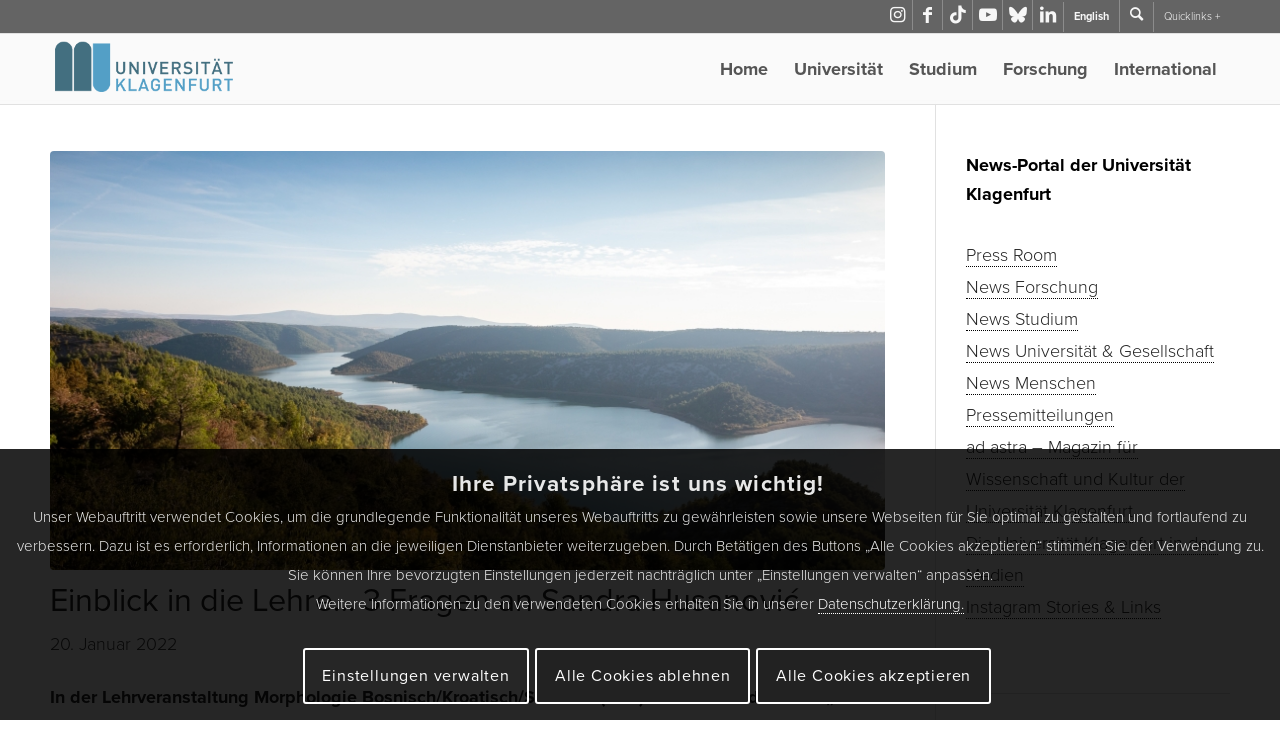

--- FILE ---
content_type: text/html; charset=UTF-8
request_url: https://www.aau.at/blog/einblick-in-die-lehre-3-fragen-an-sandra-husanovic/
body_size: 38693
content:
<!DOCTYPE html>
<html lang="de-DE" class="html_stretched responsive av-preloader-disabled av-default-lightbox  html_header_top html_logo_left html_main_nav_header html_menu_right html_custom html_header_sticky html_header_shrinking_disabled html_header_topbar_active html_mobile_menu_tablet html_header_searchicon_disabled html_content_align_center html_header_unstick_top_disabled html_header_stretch_disabled html_av-submenu-hidden html_av-submenu-display-click html_av-overlay-side html_av-overlay-side-classic html_av-submenu-noclone html_entry_id_450803 av-cookies-consent-show-message-bar av-cookies-cookie-consent-enabled av-cookies-needs-opt-in av-cookies-user-needs-accept-button avia-cookie-check-browser-settings av-no-preview html_text_menu_active ">
<head>
<meta charset="UTF-8" />


<!-- mobile setting -->
<meta name="viewport" content="width=device-width, initial-scale=1, maximum-scale=1">

<!-- Scripts/CSS and wp_head hook -->
<meta name='robots' content='index, follow, max-image-preview:large, max-snippet:-1, max-video-preview:-1' />
	<style>img:is([sizes="auto" i], [sizes^="auto," i]) { contain-intrinsic-size: 3000px 1500px }</style>
	<link rel="alternate" hreflang="de-de" href="https://www.aau.at/blog/einblick-in-die-lehre-3-fragen-an-sandra-husanovic/" />
<link rel="alternate" hreflang="x-default" href="https://www.aau.at/blog/einblick-in-die-lehre-3-fragen-an-sandra-husanovic/" />

				<script type='text/javascript'>

				function avia_cookie_check_sessionStorage()
				{
					//	FF throws error when all cookies blocked !!
					var sessionBlocked = false;
					try
					{
						var test = sessionStorage.getItem( 'aviaCookieRefused' ) != null;
					}
					catch(e)
					{
						sessionBlocked = true;
					}

					var aviaCookieRefused = ! sessionBlocked ? sessionStorage.getItem( 'aviaCookieRefused' ) : null;

					var html = document.getElementsByTagName('html')[0];

					/**
					 * Set a class to avoid calls to sessionStorage
					 */
					if( sessionBlocked || aviaCookieRefused )
					{
						if( html.className.indexOf('av-cookies-session-refused') < 0 )
						{
							html.className += ' av-cookies-session-refused';
						}
					}

					if( sessionBlocked || aviaCookieRefused || document.cookie.match(/aviaCookieConsent/) )
					{
						if( html.className.indexOf('av-cookies-user-silent-accept') >= 0 )
						{
							 html.className = html.className.replace(/\bav-cookies-user-silent-accept\b/g, '');
						}
					}
				}

				avia_cookie_check_sessionStorage();

			</script>
			
	<!-- This site is optimized with the Yoast SEO plugin v25.3.1 - https://yoast.com/wordpress/plugins/seo/ -->
	<title>Einblick in die Lehre... 3 Fragen an Sandra Husanović – Universität Klagenfurt</title>
	<link rel="canonical" href="https://www.aau.at/blog/einblick-in-die-lehre-3-fragen-an-sandra-husanovic/" />
	<meta property="og:locale" content="de_DE" />
	<meta property="og:type" content="article" />
	<meta property="og:title" content="Einblick in die Lehre... 3 Fragen an Sandra Husanović – Universität Klagenfurt" />
	<meta property="og:description" content="In der Lehrveranstaltung Morphologie Bosnisch/Kroatisch/Serbisch (BKS) erhalten Studierende &#8222;ein möglichst umfassendes Bild über die Struktur des BKS&#8220;. Oft wird die Grammatik als das Anstrengende am Sprachen-Lernen wahrgenommen. Dabei ist das [&hellip;]" />
	<meta property="og:url" content="https://www.aau.at/blog/einblick-in-die-lehre-3-fragen-an-sandra-husanovic/" />
	<meta property="og:site_name" content="Universität Klagenfurt" />
	<meta property="article:publisher" content="https://www.facebook.com/uniklagenfurt/" />
	<meta property="article:published_time" content="2022-01-20T10:45:49+00:00" />
	<meta property="og:image" content="https://www.aau.at/wp-content/uploads/2021/12/aerial-shot-viscovacko-lake-croatia-surrounded-with-amazing-nature-1030x686.jpg" />
	<meta property="og:image:width" content="1030" />
	<meta property="og:image:height" content="686" />
	<meta property="og:image:type" content="image/jpeg" />
	<meta name="author" content="Grafik" />
	<meta name="twitter:card" content="summary_large_image" />
	<meta name="twitter:label1" content="Verfasst von" />
	<meta name="twitter:data1" content="Grafik" />
	<meta name="twitter:label2" content="Geschätzte Lesezeit" />
	<meta name="twitter:data2" content="4 Minuten" />
	<script type="application/ld+json" class="yoast-schema-graph">{"@context":"https://schema.org","@graph":[{"@type":"Article","@id":"https://www.aau.at/blog/einblick-in-die-lehre-3-fragen-an-sandra-husanovic/#article","isPartOf":{"@id":"https://www.aau.at/blog/einblick-in-die-lehre-3-fragen-an-sandra-husanovic/"},"author":{"name":"Grafik","@id":"https://www.aau.at/#/schema/person/67d5ed8da429938fd9743071ba5445b1"},"headline":"Einblick in die Lehre&#8230; 3 Fragen an Sandra Husanović","datePublished":"2022-01-20T10:45:49+00:00","mainEntityOfPage":{"@id":"https://www.aau.at/blog/einblick-in-die-lehre-3-fragen-an-sandra-husanovic/"},"wordCount":999,"publisher":{"@id":"https://www.aau.at/#organization"},"image":{"@id":"https://www.aau.at/blog/einblick-in-die-lehre-3-fragen-an-sandra-husanovic/#primaryimage"},"thumbnailUrl":"https://www.aau.at/wp-content/uploads/2021/12/aerial-shot-viscovacko-lake-croatia-surrounded-with-amazing-nature-scaled.jpg","keywords":["BA-SLAW","MA-SLAW"],"articleSection":["AAU News KUBI","KuBi Lehre","KuBi studieren"],"inLanguage":"de"},{"@type":"WebPage","@id":"https://www.aau.at/blog/einblick-in-die-lehre-3-fragen-an-sandra-husanovic/","url":"https://www.aau.at/blog/einblick-in-die-lehre-3-fragen-an-sandra-husanovic/","name":"Einblick in die Lehre... 3 Fragen an Sandra Husanović – Universität Klagenfurt","isPartOf":{"@id":"https://www.aau.at/#website"},"primaryImageOfPage":{"@id":"https://www.aau.at/blog/einblick-in-die-lehre-3-fragen-an-sandra-husanovic/#primaryimage"},"image":{"@id":"https://www.aau.at/blog/einblick-in-die-lehre-3-fragen-an-sandra-husanovic/#primaryimage"},"thumbnailUrl":"https://www.aau.at/wp-content/uploads/2021/12/aerial-shot-viscovacko-lake-croatia-surrounded-with-amazing-nature-scaled.jpg","datePublished":"2022-01-20T10:45:49+00:00","breadcrumb":{"@id":"https://www.aau.at/blog/einblick-in-die-lehre-3-fragen-an-sandra-husanovic/#breadcrumb"},"inLanguage":"de","potentialAction":[{"@type":"ReadAction","target":["https://www.aau.at/blog/einblick-in-die-lehre-3-fragen-an-sandra-husanovic/"]}]},{"@type":"ImageObject","inLanguage":"de","@id":"https://www.aau.at/blog/einblick-in-die-lehre-3-fragen-an-sandra-husanovic/#primaryimage","url":"https://www.aau.at/wp-content/uploads/2021/12/aerial-shot-viscovacko-lake-croatia-surrounded-with-amazing-nature-scaled.jpg","contentUrl":"https://www.aau.at/wp-content/uploads/2021/12/aerial-shot-viscovacko-lake-croatia-surrounded-with-amazing-nature-scaled.jpg","width":2560,"height":1706,"caption":"Visovacko Lake l Foto: Freepik"},{"@type":"BreadcrumbList","@id":"https://www.aau.at/blog/einblick-in-die-lehre-3-fragen-an-sandra-husanovic/#breadcrumb","itemListElement":[{"@type":"ListItem","position":1,"name":"Startseite","item":"https://www.aau.at/"},{"@type":"ListItem","position":2,"name":"Einblick in die Lehre&#8230; 3 Fragen an Sandra Husanović"}]},{"@type":"WebSite","@id":"https://www.aau.at/#website","url":"https://www.aau.at/","name":"Universität Klagenfurt","description":"","publisher":{"@id":"https://www.aau.at/#organization"},"potentialAction":[{"@type":"SearchAction","target":{"@type":"EntryPoint","urlTemplate":"https://www.aau.at/?s={search_term_string}"},"query-input":{"@type":"PropertyValueSpecification","valueRequired":true,"valueName":"search_term_string"}}],"inLanguage":"de"},{"@type":"Organization","@id":"https://www.aau.at/#organization","name":"Universität Klagenfurt","url":"https://www.aau.at/","logo":{"@type":"ImageObject","inLanguage":"de","@id":"https://www.aau.at/#/schema/logo/image/","url":"https://www.aau.at/wp-content/uploads/2015/09/aau-logo-300x110-300x110without-background3.png","contentUrl":"https://www.aau.at/wp-content/uploads/2015/09/aau-logo-300x110-300x110without-background3.png","width":300,"height":110,"caption":"Universität Klagenfurt"},"image":{"@id":"https://www.aau.at/#/schema/logo/image/"},"sameAs":["https://www.facebook.com/uniklagenfurt/","https://www.instagram.com/uniklagenfurt","https://www.linkedin.com/school/universitat-klagenfurt/","https://www.youtube.com/@uni-klagenfurt","https://de.wikipedia.org/wiki/Universitaet_Klagenfurt","https://bsky.app/profile/uniklagenfurt.bsky.social"]},{"@type":"Person","@id":"https://www.aau.at/#/schema/person/67d5ed8da429938fd9743071ba5445b1","name":"Grafik","image":{"@type":"ImageObject","inLanguage":"de","@id":"https://www.aau.at/#/schema/person/image/","url":"https://secure.gravatar.com/avatar/013c67db011f3741c7ba7b40b29d4e0a107e9929c122b009964ffcb0a86374fb?s=96&d=mm&r=g","contentUrl":"https://secure.gravatar.com/avatar/013c67db011f3741c7ba7b40b29d4e0a107e9929c122b009964ffcb0a86374fb?s=96&d=mm&r=g","caption":"Grafik"}}]}</script>
	<!-- / Yoast SEO plugin. -->


<link rel="alternate" type="application/rss+xml" title="Universität Klagenfurt &raquo; Feed" href="https://www.aau.at/feed/" />
<link rel="alternate" type="application/rss+xml" title="Universität Klagenfurt &raquo; Kommentar-Feed" href="https://www.aau.at/comments/feed/" />
<link rel="alternate" type="text/calendar" title="Universität Klagenfurt &raquo; iCal Feed" href="https://www.aau.at/events/?ical=1" />
<link rel="alternate" type="application/rss+xml" title="Universität Klagenfurt &raquo; Einblick in die Lehre&#8230; 3 Fragen an Sandra Husanović-Kommentar-Feed" href="https://www.aau.at/blog/einblick-in-die-lehre-3-fragen-an-sandra-husanovic/feed/" />
<script type="text/javascript">
/* <![CDATA[ */
window._wpemojiSettings = {"baseUrl":"https:\/\/s.w.org\/images\/core\/emoji\/16.0.1\/72x72\/","ext":".png","svgUrl":"https:\/\/s.w.org\/images\/core\/emoji\/16.0.1\/svg\/","svgExt":".svg","source":{"concatemoji":"https:\/\/www.aau.at\/wp-includes\/js\/wp-emoji-release.min.js?ver=6.8.3"}};
/*! This file is auto-generated */
!function(s,n){var o,i,e;function c(e){try{var t={supportTests:e,timestamp:(new Date).valueOf()};sessionStorage.setItem(o,JSON.stringify(t))}catch(e){}}function p(e,t,n){e.clearRect(0,0,e.canvas.width,e.canvas.height),e.fillText(t,0,0);var t=new Uint32Array(e.getImageData(0,0,e.canvas.width,e.canvas.height).data),a=(e.clearRect(0,0,e.canvas.width,e.canvas.height),e.fillText(n,0,0),new Uint32Array(e.getImageData(0,0,e.canvas.width,e.canvas.height).data));return t.every(function(e,t){return e===a[t]})}function u(e,t){e.clearRect(0,0,e.canvas.width,e.canvas.height),e.fillText(t,0,0);for(var n=e.getImageData(16,16,1,1),a=0;a<n.data.length;a++)if(0!==n.data[a])return!1;return!0}function f(e,t,n,a){switch(t){case"flag":return n(e,"\ud83c\udff3\ufe0f\u200d\u26a7\ufe0f","\ud83c\udff3\ufe0f\u200b\u26a7\ufe0f")?!1:!n(e,"\ud83c\udde8\ud83c\uddf6","\ud83c\udde8\u200b\ud83c\uddf6")&&!n(e,"\ud83c\udff4\udb40\udc67\udb40\udc62\udb40\udc65\udb40\udc6e\udb40\udc67\udb40\udc7f","\ud83c\udff4\u200b\udb40\udc67\u200b\udb40\udc62\u200b\udb40\udc65\u200b\udb40\udc6e\u200b\udb40\udc67\u200b\udb40\udc7f");case"emoji":return!a(e,"\ud83e\udedf")}return!1}function g(e,t,n,a){var r="undefined"!=typeof WorkerGlobalScope&&self instanceof WorkerGlobalScope?new OffscreenCanvas(300,150):s.createElement("canvas"),o=r.getContext("2d",{willReadFrequently:!0}),i=(o.textBaseline="top",o.font="600 32px Arial",{});return e.forEach(function(e){i[e]=t(o,e,n,a)}),i}function t(e){var t=s.createElement("script");t.src=e,t.defer=!0,s.head.appendChild(t)}"undefined"!=typeof Promise&&(o="wpEmojiSettingsSupports",i=["flag","emoji"],n.supports={everything:!0,everythingExceptFlag:!0},e=new Promise(function(e){s.addEventListener("DOMContentLoaded",e,{once:!0})}),new Promise(function(t){var n=function(){try{var e=JSON.parse(sessionStorage.getItem(o));if("object"==typeof e&&"number"==typeof e.timestamp&&(new Date).valueOf()<e.timestamp+604800&&"object"==typeof e.supportTests)return e.supportTests}catch(e){}return null}();if(!n){if("undefined"!=typeof Worker&&"undefined"!=typeof OffscreenCanvas&&"undefined"!=typeof URL&&URL.createObjectURL&&"undefined"!=typeof Blob)try{var e="postMessage("+g.toString()+"("+[JSON.stringify(i),f.toString(),p.toString(),u.toString()].join(",")+"));",a=new Blob([e],{type:"text/javascript"}),r=new Worker(URL.createObjectURL(a),{name:"wpTestEmojiSupports"});return void(r.onmessage=function(e){c(n=e.data),r.terminate(),t(n)})}catch(e){}c(n=g(i,f,p,u))}t(n)}).then(function(e){for(var t in e)n.supports[t]=e[t],n.supports.everything=n.supports.everything&&n.supports[t],"flag"!==t&&(n.supports.everythingExceptFlag=n.supports.everythingExceptFlag&&n.supports[t]);n.supports.everythingExceptFlag=n.supports.everythingExceptFlag&&!n.supports.flag,n.DOMReady=!1,n.readyCallback=function(){n.DOMReady=!0}}).then(function(){return e}).then(function(){var e;n.supports.everything||(n.readyCallback(),(e=n.source||{}).concatemoji?t(e.concatemoji):e.wpemoji&&e.twemoji&&(t(e.twemoji),t(e.wpemoji)))}))}((window,document),window._wpemojiSettings);
/* ]]> */
</script>
<link rel='stylesheet' id='aau-plugin-frontend-css-css' href='https://www.aau.at/wp-content/plugins/wordpress-aauapi/resources/frontend/aau-plugin.css?ver=1.0.7.2' type='text/css' media='all' />
<link rel='stylesheet' id='avia-grid-css' href='https://www.aau.at/wp-content/themes/enfold/css/grid.min.css?ver=7.1.1' type='text/css' media='all' />
<link rel='stylesheet' id='avia-base-css' href='https://www.aau.at/wp-content/themes/enfold/css/base.min.css?ver=7.1.1' type='text/css' media='all' />
<link rel='stylesheet' id='avia-layout-css' href='https://www.aau.at/wp-content/themes/enfold/css/layout.min.css?ver=7.1.1' type='text/css' media='all' />
<link rel='stylesheet' id='avia-module-events-upcoming-css' href='https://www.aau.at/wp-content/themes/enfold/config-templatebuilder/avia-shortcodes/events_upcoming/events_upcoming.css?ver=6.8.3' type='text/css' media='all' />
<link rel='stylesheet' id='avia-module-magazine-css' href='https://www.aau.at/wp-content/themes/enfold/config-templatebuilder/avia-shortcodes/magazine/magazine.css?ver=6.8.3' type='text/css' media='all' />
<link rel='stylesheet' id='avia-module-slideshow-css' href='https://www.aau.at/wp-content/themes/enfold/config-templatebuilder/avia-shortcodes/slideshow/slideshow.css?ver=6.8.3' type='text/css' media='all' />
<link rel='stylesheet' id='avia-module-timeline-css' href='https://www.aau.at/wp-content/themes/enfold/config-templatebuilder/avia-shortcodes/timeline/timeline.css?ver=6.8.3' type='text/css' media='all' />
<link rel='stylesheet' id='avia-module-blog-css' href='https://www.aau.at/wp-content/themes/enfold/config-templatebuilder/avia-shortcodes/blog/blog.min.css?ver=7.1.1' type='text/css' media='all' />
<link rel='stylesheet' id='avia-module-postslider-css' href='https://www.aau.at/wp-content/themes/enfold/config-templatebuilder/avia-shortcodes/postslider/postslider.min.css?ver=7.1.1' type='text/css' media='all' />
<link rel='stylesheet' id='avia-module-button-css' href='https://www.aau.at/wp-content/themes/enfold/config-templatebuilder/avia-shortcodes/buttons/buttons.min.css?ver=7.1.1' type='text/css' media='all' />
<link rel='stylesheet' id='avia-module-buttonrow-css' href='https://www.aau.at/wp-content/themes/enfold/config-templatebuilder/avia-shortcodes/buttonrow/buttonrow.min.css?ver=7.1.1' type='text/css' media='all' />
<link rel='stylesheet' id='avia-module-button-fullwidth-css' href='https://www.aau.at/wp-content/themes/enfold/config-templatebuilder/avia-shortcodes/buttons_fullwidth/buttons_fullwidth.min.css?ver=7.1.1' type='text/css' media='all' />
<link rel='stylesheet' id='avia-module-comments-css' href='https://www.aau.at/wp-content/themes/enfold/config-templatebuilder/avia-shortcodes/comments/comments.min.css?ver=7.1.1' type='text/css' media='all' />
<link rel='stylesheet' id='avia-module-contact-css' href='https://www.aau.at/wp-content/themes/enfold/config-templatebuilder/avia-shortcodes/contact/contact.min.css?ver=7.1.1' type='text/css' media='all' />
<link rel='stylesheet' id='avia-module-slideshow-contentpartner-css' href='https://www.aau.at/wp-content/themes/enfold/config-templatebuilder/avia-shortcodes/contentslider/contentslider.min.css?ver=7.1.1' type='text/css' media='all' />
<link rel='stylesheet' id='avia-module-countdown-css' href='https://www.aau.at/wp-content/themes/enfold/config-templatebuilder/avia-shortcodes/countdown/countdown.min.css?ver=7.1.1' type='text/css' media='all' />
<link rel='stylesheet' id='avia-module-gallery-css' href='https://www.aau.at/wp-content/themes/enfold/config-templatebuilder/avia-shortcodes/gallery/gallery.min.css?ver=7.1.1' type='text/css' media='all' />
<link rel='stylesheet' id='avia-module-gallery-hor-css' href='https://www.aau.at/wp-content/themes/enfold/config-templatebuilder/avia-shortcodes/gallery_horizontal/gallery_horizontal.min.css?ver=7.1.1' type='text/css' media='all' />
<link rel='stylesheet' id='avia-module-maps-css' href='https://www.aau.at/wp-content/themes/enfold/config-templatebuilder/avia-shortcodes/google_maps/google_maps.min.css?ver=7.1.1' type='text/css' media='all' />
<link rel='stylesheet' id='avia-module-gridrow-css' href='https://www.aau.at/wp-content/themes/enfold/config-templatebuilder/avia-shortcodes/grid_row/grid_row.min.css?ver=7.1.1' type='text/css' media='all' />
<link rel='stylesheet' id='avia-module-heading-css' href='https://www.aau.at/wp-content/themes/enfold/config-templatebuilder/avia-shortcodes/heading/heading.min.css?ver=7.1.1' type='text/css' media='all' />
<link rel='stylesheet' id='avia-module-hr-css' href='https://www.aau.at/wp-content/themes/enfold/config-templatebuilder/avia-shortcodes/hr/hr.min.css?ver=7.1.1' type='text/css' media='all' />
<link rel='stylesheet' id='avia-module-icon-css' href='https://www.aau.at/wp-content/themes/enfold/config-templatebuilder/avia-shortcodes/icon/icon.min.css?ver=7.1.1' type='text/css' media='all' />
<link rel='stylesheet' id='avia-module-iconbox-css' href='https://www.aau.at/wp-content/themes/enfold/config-templatebuilder/avia-shortcodes/iconbox/iconbox.min.css?ver=7.1.1' type='text/css' media='all' />
<link rel='stylesheet' id='avia-module-icongrid-css' href='https://www.aau.at/wp-content/themes/enfold/config-templatebuilder/avia-shortcodes/icongrid/icongrid.min.css?ver=7.1.1' type='text/css' media='all' />
<link rel='stylesheet' id='avia-module-iconlist-css' href='https://www.aau.at/wp-content/themes/enfold/config-templatebuilder/avia-shortcodes/iconlist/iconlist.min.css?ver=7.1.1' type='text/css' media='all' />
<link rel='stylesheet' id='avia-module-image-css' href='https://www.aau.at/wp-content/themes/enfold/config-templatebuilder/avia-shortcodes/image/image.min.css?ver=7.1.1' type='text/css' media='all' />
<link rel='stylesheet' id='avia-module-hotspot-css' href='https://www.aau.at/wp-content/themes/enfold/config-templatebuilder/avia-shortcodes/image_hotspots/image_hotspots.min.css?ver=7.1.1' type='text/css' media='all' />
<link rel='stylesheet' id='avia-module-masonry-css' href='https://www.aau.at/wp-content/themes/enfold/config-templatebuilder/avia-shortcodes/masonry_entries/masonry_entries.min.css?ver=7.1.1' type='text/css' media='all' />
<link rel='stylesheet' id='avia-siteloader-css' href='https://www.aau.at/wp-content/themes/enfold/css/avia-snippet-site-preloader.min.css?ver=7.1.1' type='text/css' media='all' />
<link rel='stylesheet' id='avia-module-menu-css' href='https://www.aau.at/wp-content/themes/enfold/config-templatebuilder/avia-shortcodes/menu/menu.min.css?ver=7.1.1' type='text/css' media='all' />
<link rel='stylesheet' id='avia-module-notification-css' href='https://www.aau.at/wp-content/themes/enfold/config-templatebuilder/avia-shortcodes/notification/notification.min.css?ver=7.1.1' type='text/css' media='all' />
<link rel='stylesheet' id='avia-module-numbers-css' href='https://www.aau.at/wp-content/themes/enfold/config-templatebuilder/avia-shortcodes/numbers/numbers.min.css?ver=7.1.1' type='text/css' media='all' />
<link rel='stylesheet' id='avia-module-post-metadata-css' href='https://www.aau.at/wp-content/themes/enfold/config-templatebuilder/avia-shortcodes/post_metadata/post_metadata.min.css?ver=7.1.1' type='text/css' media='all' />
<link rel='stylesheet' id='avia-module-promobox-css' href='https://www.aau.at/wp-content/themes/enfold/config-templatebuilder/avia-shortcodes/promobox/promobox.min.css?ver=7.1.1' type='text/css' media='all' />
<link rel='stylesheet' id='avia-module-slideshow-accordion-css' href='https://www.aau.at/wp-content/themes/enfold/config-templatebuilder/avia-shortcodes/slideshow_accordion/slideshow_accordion.min.css?ver=7.1.1' type='text/css' media='all' />
<link rel='stylesheet' id='avia-module-slideshow-feature-image-css' href='https://www.aau.at/wp-content/themes/enfold/config-templatebuilder/avia-shortcodes/slideshow_feature_image/slideshow_feature_image.min.css?ver=7.1.1' type='text/css' media='all' />
<link rel='stylesheet' id='avia-module-slideshow-fullsize-css' href='https://www.aau.at/wp-content/themes/enfold/config-templatebuilder/avia-shortcodes/slideshow_fullsize/slideshow_fullsize.min.css?ver=7.1.1' type='text/css' media='all' />
<link rel='stylesheet' id='avia-module-social-css' href='https://www.aau.at/wp-content/themes/enfold/config-templatebuilder/avia-shortcodes/social_share/social_share.min.css?ver=7.1.1' type='text/css' media='all' />
<link rel='stylesheet' id='avia-module-tabsection-css' href='https://www.aau.at/wp-content/themes/enfold/config-templatebuilder/avia-shortcodes/tab_section/tab_section.min.css?ver=7.1.1' type='text/css' media='all' />
<link rel='stylesheet' id='avia-module-table-css' href='https://www.aau.at/wp-content/themes/enfold/config-templatebuilder/avia-shortcodes/table/table.min.css?ver=7.1.1' type='text/css' media='all' />
<link rel='stylesheet' id='avia-module-tabs-css' href='https://www.aau.at/wp-content/themes/enfold/config-templatebuilder/avia-shortcodes/tabs/tabs.min.css?ver=7.1.1' type='text/css' media='all' />
<link rel='stylesheet' id='avia-module-team-css' href='https://www.aau.at/wp-content/themes/enfold/config-templatebuilder/avia-shortcodes/team/team.min.css?ver=7.1.1' type='text/css' media='all' />
<link rel='stylesheet' id='avia-module-testimonials-css' href='https://www.aau.at/wp-content/themes/enfold/config-templatebuilder/avia-shortcodes/testimonials/testimonials.min.css?ver=7.1.1' type='text/css' media='all' />
<link rel='stylesheet' id='avia-module-toggles-css' href='https://www.aau.at/wp-content/themes/enfold/config-templatebuilder/avia-shortcodes/toggles/toggles.min.css?ver=7.1.1' type='text/css' media='all' />
<link rel='stylesheet' id='avia-module-video-css' href='https://www.aau.at/wp-content/themes/enfold/config-templatebuilder/avia-shortcodes/video/video.min.css?ver=7.1.1' type='text/css' media='all' />
<link rel='stylesheet' id='tribe-events-pro-mini-calendar-block-styles-css' href='https://www.aau.at/wp-content/plugins/events-calendar-pro/build/css/tribe-events-pro-mini-calendar-block.css?ver=7.6.0.1' type='text/css' media='all' />
<style id='wp-emoji-styles-inline-css' type='text/css'>

	img.wp-smiley, img.emoji {
		display: inline !important;
		border: none !important;
		box-shadow: none !important;
		height: 1em !important;
		width: 1em !important;
		margin: 0 0.07em !important;
		vertical-align: -0.1em !important;
		background: none !important;
		padding: 0 !important;
	}
</style>
<link rel='stylesheet' id='wp-block-library-css' href='https://www.aau.at/wp-includes/css/dist/block-library/style.min.css?ver=6.8.3' type='text/css' media='all' />
<style id='elasticpress-related-posts-style-inline-css' type='text/css'>
.editor-styles-wrapper .wp-block-elasticpress-related-posts ul,.wp-block-elasticpress-related-posts ul{list-style-type:none;padding:0}.editor-styles-wrapper .wp-block-elasticpress-related-posts ul li a>div{display:inline}

</style>
<style id='global-styles-inline-css' type='text/css'>
:root{--wp--preset--aspect-ratio--square: 1;--wp--preset--aspect-ratio--4-3: 4/3;--wp--preset--aspect-ratio--3-4: 3/4;--wp--preset--aspect-ratio--3-2: 3/2;--wp--preset--aspect-ratio--2-3: 2/3;--wp--preset--aspect-ratio--16-9: 16/9;--wp--preset--aspect-ratio--9-16: 9/16;--wp--preset--color--black: #000000;--wp--preset--color--cyan-bluish-gray: #abb8c3;--wp--preset--color--white: #ffffff;--wp--preset--color--pale-pink: #f78da7;--wp--preset--color--vivid-red: #cf2e2e;--wp--preset--color--luminous-vivid-orange: #ff6900;--wp--preset--color--luminous-vivid-amber: #fcb900;--wp--preset--color--light-green-cyan: #7bdcb5;--wp--preset--color--vivid-green-cyan: #00d084;--wp--preset--color--pale-cyan-blue: #8ed1fc;--wp--preset--color--vivid-cyan-blue: #0693e3;--wp--preset--color--vivid-purple: #9b51e0;--wp--preset--color--metallic-red: #b02b2c;--wp--preset--color--maximum-yellow-red: #edae44;--wp--preset--color--yellow-sun: #eeee22;--wp--preset--color--palm-leaf: #83a846;--wp--preset--color--aero: #7bb0e7;--wp--preset--color--old-lavender: #745f7e;--wp--preset--color--steel-teal: #5f8789;--wp--preset--color--raspberry-pink: #d65799;--wp--preset--color--medium-turquoise: #4ecac2;--wp--preset--gradient--vivid-cyan-blue-to-vivid-purple: linear-gradient(135deg,rgba(6,147,227,1) 0%,rgb(155,81,224) 100%);--wp--preset--gradient--light-green-cyan-to-vivid-green-cyan: linear-gradient(135deg,rgb(122,220,180) 0%,rgb(0,208,130) 100%);--wp--preset--gradient--luminous-vivid-amber-to-luminous-vivid-orange: linear-gradient(135deg,rgba(252,185,0,1) 0%,rgba(255,105,0,1) 100%);--wp--preset--gradient--luminous-vivid-orange-to-vivid-red: linear-gradient(135deg,rgba(255,105,0,1) 0%,rgb(207,46,46) 100%);--wp--preset--gradient--very-light-gray-to-cyan-bluish-gray: linear-gradient(135deg,rgb(238,238,238) 0%,rgb(169,184,195) 100%);--wp--preset--gradient--cool-to-warm-spectrum: linear-gradient(135deg,rgb(74,234,220) 0%,rgb(151,120,209) 20%,rgb(207,42,186) 40%,rgb(238,44,130) 60%,rgb(251,105,98) 80%,rgb(254,248,76) 100%);--wp--preset--gradient--blush-light-purple: linear-gradient(135deg,rgb(255,206,236) 0%,rgb(152,150,240) 100%);--wp--preset--gradient--blush-bordeaux: linear-gradient(135deg,rgb(254,205,165) 0%,rgb(254,45,45) 50%,rgb(107,0,62) 100%);--wp--preset--gradient--luminous-dusk: linear-gradient(135deg,rgb(255,203,112) 0%,rgb(199,81,192) 50%,rgb(65,88,208) 100%);--wp--preset--gradient--pale-ocean: linear-gradient(135deg,rgb(255,245,203) 0%,rgb(182,227,212) 50%,rgb(51,167,181) 100%);--wp--preset--gradient--electric-grass: linear-gradient(135deg,rgb(202,248,128) 0%,rgb(113,206,126) 100%);--wp--preset--gradient--midnight: linear-gradient(135deg,rgb(2,3,129) 0%,rgb(40,116,252) 100%);--wp--preset--font-size--small: 1rem;--wp--preset--font-size--medium: 1.125rem;--wp--preset--font-size--large: 1.75rem;--wp--preset--font-size--x-large: clamp(1.75rem, 3vw, 2.25rem);--wp--preset--spacing--20: 0.44rem;--wp--preset--spacing--30: 0.67rem;--wp--preset--spacing--40: 1rem;--wp--preset--spacing--50: 1.5rem;--wp--preset--spacing--60: 2.25rem;--wp--preset--spacing--70: 3.38rem;--wp--preset--spacing--80: 5.06rem;--wp--preset--shadow--natural: 6px 6px 9px rgba(0, 0, 0, 0.2);--wp--preset--shadow--deep: 12px 12px 50px rgba(0, 0, 0, 0.4);--wp--preset--shadow--sharp: 6px 6px 0px rgba(0, 0, 0, 0.2);--wp--preset--shadow--outlined: 6px 6px 0px -3px rgba(255, 255, 255, 1), 6px 6px rgba(0, 0, 0, 1);--wp--preset--shadow--crisp: 6px 6px 0px rgba(0, 0, 0, 1);}:root { --wp--style--global--content-size: 800px;--wp--style--global--wide-size: 1130px; }:where(body) { margin: 0; }.wp-site-blocks > .alignleft { float: left; margin-right: 2em; }.wp-site-blocks > .alignright { float: right; margin-left: 2em; }.wp-site-blocks > .aligncenter { justify-content: center; margin-left: auto; margin-right: auto; }:where(.is-layout-flex){gap: 0.5em;}:where(.is-layout-grid){gap: 0.5em;}.is-layout-flow > .alignleft{float: left;margin-inline-start: 0;margin-inline-end: 2em;}.is-layout-flow > .alignright{float: right;margin-inline-start: 2em;margin-inline-end: 0;}.is-layout-flow > .aligncenter{margin-left: auto !important;margin-right: auto !important;}.is-layout-constrained > .alignleft{float: left;margin-inline-start: 0;margin-inline-end: 2em;}.is-layout-constrained > .alignright{float: right;margin-inline-start: 2em;margin-inline-end: 0;}.is-layout-constrained > .aligncenter{margin-left: auto !important;margin-right: auto !important;}.is-layout-constrained > :where(:not(.alignleft):not(.alignright):not(.alignfull)){max-width: var(--wp--style--global--content-size);margin-left: auto !important;margin-right: auto !important;}.is-layout-constrained > .alignwide{max-width: var(--wp--style--global--wide-size);}body .is-layout-flex{display: flex;}.is-layout-flex{flex-wrap: wrap;align-items: center;}.is-layout-flex > :is(*, div){margin: 0;}body .is-layout-grid{display: grid;}.is-layout-grid > :is(*, div){margin: 0;}body{padding-top: 0px;padding-right: 0px;padding-bottom: 0px;padding-left: 0px;}a:where(:not(.wp-element-button)){text-decoration: underline;}:root :where(.wp-element-button, .wp-block-button__link){background-color: #32373c;border-width: 0;color: #fff;font-family: inherit;font-size: inherit;line-height: inherit;padding: calc(0.667em + 2px) calc(1.333em + 2px);text-decoration: none;}.has-black-color{color: var(--wp--preset--color--black) !important;}.has-cyan-bluish-gray-color{color: var(--wp--preset--color--cyan-bluish-gray) !important;}.has-white-color{color: var(--wp--preset--color--white) !important;}.has-pale-pink-color{color: var(--wp--preset--color--pale-pink) !important;}.has-vivid-red-color{color: var(--wp--preset--color--vivid-red) !important;}.has-luminous-vivid-orange-color{color: var(--wp--preset--color--luminous-vivid-orange) !important;}.has-luminous-vivid-amber-color{color: var(--wp--preset--color--luminous-vivid-amber) !important;}.has-light-green-cyan-color{color: var(--wp--preset--color--light-green-cyan) !important;}.has-vivid-green-cyan-color{color: var(--wp--preset--color--vivid-green-cyan) !important;}.has-pale-cyan-blue-color{color: var(--wp--preset--color--pale-cyan-blue) !important;}.has-vivid-cyan-blue-color{color: var(--wp--preset--color--vivid-cyan-blue) !important;}.has-vivid-purple-color{color: var(--wp--preset--color--vivid-purple) !important;}.has-metallic-red-color{color: var(--wp--preset--color--metallic-red) !important;}.has-maximum-yellow-red-color{color: var(--wp--preset--color--maximum-yellow-red) !important;}.has-yellow-sun-color{color: var(--wp--preset--color--yellow-sun) !important;}.has-palm-leaf-color{color: var(--wp--preset--color--palm-leaf) !important;}.has-aero-color{color: var(--wp--preset--color--aero) !important;}.has-old-lavender-color{color: var(--wp--preset--color--old-lavender) !important;}.has-steel-teal-color{color: var(--wp--preset--color--steel-teal) !important;}.has-raspberry-pink-color{color: var(--wp--preset--color--raspberry-pink) !important;}.has-medium-turquoise-color{color: var(--wp--preset--color--medium-turquoise) !important;}.has-black-background-color{background-color: var(--wp--preset--color--black) !important;}.has-cyan-bluish-gray-background-color{background-color: var(--wp--preset--color--cyan-bluish-gray) !important;}.has-white-background-color{background-color: var(--wp--preset--color--white) !important;}.has-pale-pink-background-color{background-color: var(--wp--preset--color--pale-pink) !important;}.has-vivid-red-background-color{background-color: var(--wp--preset--color--vivid-red) !important;}.has-luminous-vivid-orange-background-color{background-color: var(--wp--preset--color--luminous-vivid-orange) !important;}.has-luminous-vivid-amber-background-color{background-color: var(--wp--preset--color--luminous-vivid-amber) !important;}.has-light-green-cyan-background-color{background-color: var(--wp--preset--color--light-green-cyan) !important;}.has-vivid-green-cyan-background-color{background-color: var(--wp--preset--color--vivid-green-cyan) !important;}.has-pale-cyan-blue-background-color{background-color: var(--wp--preset--color--pale-cyan-blue) !important;}.has-vivid-cyan-blue-background-color{background-color: var(--wp--preset--color--vivid-cyan-blue) !important;}.has-vivid-purple-background-color{background-color: var(--wp--preset--color--vivid-purple) !important;}.has-metallic-red-background-color{background-color: var(--wp--preset--color--metallic-red) !important;}.has-maximum-yellow-red-background-color{background-color: var(--wp--preset--color--maximum-yellow-red) !important;}.has-yellow-sun-background-color{background-color: var(--wp--preset--color--yellow-sun) !important;}.has-palm-leaf-background-color{background-color: var(--wp--preset--color--palm-leaf) !important;}.has-aero-background-color{background-color: var(--wp--preset--color--aero) !important;}.has-old-lavender-background-color{background-color: var(--wp--preset--color--old-lavender) !important;}.has-steel-teal-background-color{background-color: var(--wp--preset--color--steel-teal) !important;}.has-raspberry-pink-background-color{background-color: var(--wp--preset--color--raspberry-pink) !important;}.has-medium-turquoise-background-color{background-color: var(--wp--preset--color--medium-turquoise) !important;}.has-black-border-color{border-color: var(--wp--preset--color--black) !important;}.has-cyan-bluish-gray-border-color{border-color: var(--wp--preset--color--cyan-bluish-gray) !important;}.has-white-border-color{border-color: var(--wp--preset--color--white) !important;}.has-pale-pink-border-color{border-color: var(--wp--preset--color--pale-pink) !important;}.has-vivid-red-border-color{border-color: var(--wp--preset--color--vivid-red) !important;}.has-luminous-vivid-orange-border-color{border-color: var(--wp--preset--color--luminous-vivid-orange) !important;}.has-luminous-vivid-amber-border-color{border-color: var(--wp--preset--color--luminous-vivid-amber) !important;}.has-light-green-cyan-border-color{border-color: var(--wp--preset--color--light-green-cyan) !important;}.has-vivid-green-cyan-border-color{border-color: var(--wp--preset--color--vivid-green-cyan) !important;}.has-pale-cyan-blue-border-color{border-color: var(--wp--preset--color--pale-cyan-blue) !important;}.has-vivid-cyan-blue-border-color{border-color: var(--wp--preset--color--vivid-cyan-blue) !important;}.has-vivid-purple-border-color{border-color: var(--wp--preset--color--vivid-purple) !important;}.has-metallic-red-border-color{border-color: var(--wp--preset--color--metallic-red) !important;}.has-maximum-yellow-red-border-color{border-color: var(--wp--preset--color--maximum-yellow-red) !important;}.has-yellow-sun-border-color{border-color: var(--wp--preset--color--yellow-sun) !important;}.has-palm-leaf-border-color{border-color: var(--wp--preset--color--palm-leaf) !important;}.has-aero-border-color{border-color: var(--wp--preset--color--aero) !important;}.has-old-lavender-border-color{border-color: var(--wp--preset--color--old-lavender) !important;}.has-steel-teal-border-color{border-color: var(--wp--preset--color--steel-teal) !important;}.has-raspberry-pink-border-color{border-color: var(--wp--preset--color--raspberry-pink) !important;}.has-medium-turquoise-border-color{border-color: var(--wp--preset--color--medium-turquoise) !important;}.has-vivid-cyan-blue-to-vivid-purple-gradient-background{background: var(--wp--preset--gradient--vivid-cyan-blue-to-vivid-purple) !important;}.has-light-green-cyan-to-vivid-green-cyan-gradient-background{background: var(--wp--preset--gradient--light-green-cyan-to-vivid-green-cyan) !important;}.has-luminous-vivid-amber-to-luminous-vivid-orange-gradient-background{background: var(--wp--preset--gradient--luminous-vivid-amber-to-luminous-vivid-orange) !important;}.has-luminous-vivid-orange-to-vivid-red-gradient-background{background: var(--wp--preset--gradient--luminous-vivid-orange-to-vivid-red) !important;}.has-very-light-gray-to-cyan-bluish-gray-gradient-background{background: var(--wp--preset--gradient--very-light-gray-to-cyan-bluish-gray) !important;}.has-cool-to-warm-spectrum-gradient-background{background: var(--wp--preset--gradient--cool-to-warm-spectrum) !important;}.has-blush-light-purple-gradient-background{background: var(--wp--preset--gradient--blush-light-purple) !important;}.has-blush-bordeaux-gradient-background{background: var(--wp--preset--gradient--blush-bordeaux) !important;}.has-luminous-dusk-gradient-background{background: var(--wp--preset--gradient--luminous-dusk) !important;}.has-pale-ocean-gradient-background{background: var(--wp--preset--gradient--pale-ocean) !important;}.has-electric-grass-gradient-background{background: var(--wp--preset--gradient--electric-grass) !important;}.has-midnight-gradient-background{background: var(--wp--preset--gradient--midnight) !important;}.has-small-font-size{font-size: var(--wp--preset--font-size--small) !important;}.has-medium-font-size{font-size: var(--wp--preset--font-size--medium) !important;}.has-large-font-size{font-size: var(--wp--preset--font-size--large) !important;}.has-x-large-font-size{font-size: var(--wp--preset--font-size--x-large) !important;}
:where(.wp-block-post-template.is-layout-flex){gap: 1.25em;}:where(.wp-block-post-template.is-layout-grid){gap: 1.25em;}
:where(.wp-block-columns.is-layout-flex){gap: 2em;}:where(.wp-block-columns.is-layout-grid){gap: 2em;}
:root :where(.wp-block-pullquote){font-size: 1.5em;line-height: 1.6;}
</style>
<link rel='stylesheet' id='aau-cat-search-css' href='https://www.aau.at/wp-content/plugins/aau-cat-search/public/css/aau-cat-search-public.css?ver=1.0.0' type='text/css' media='all' />
<link rel='stylesheet' id='aau-sidebar-menu-css' href='https://www.aau.at/wp-content/plugins/aau-sidebar-menu/public/css/aau-sidebar-menu-public.css?ver=1.0.0' type='text/css' media='all' />
<link rel='stylesheet' id='cryptx-styles-css' href='https://www.aau.at/wp-content/plugins/cryptx/css/cryptx.css?ver=6.8.3' type='text/css' media='all' />
<link rel='stylesheet' id='page-list-style-css' href='https://www.aau.at/wp-content/plugins/page-list/css/page-list.css?ver=5.7' type='text/css' media='all' />
<link rel='stylesheet' id='wpml-legacy-dropdown-0-css' href='https://www.aau.at/wp-content/plugins/sitepress-multilingual-cms/templates/language-switchers/legacy-dropdown/style.min.css?ver=1' type='text/css' media='all' />
<style id='wpml-legacy-dropdown-0-inline-css' type='text/css'>
.wpml-ls-statics-shortcode_actions{background-color:#eeeeee;}.wpml-ls-statics-shortcode_actions, .wpml-ls-statics-shortcode_actions .wpml-ls-sub-menu, .wpml-ls-statics-shortcode_actions a {border-color:#cdcdcd;}.wpml-ls-statics-shortcode_actions a, .wpml-ls-statics-shortcode_actions .wpml-ls-sub-menu a, .wpml-ls-statics-shortcode_actions .wpml-ls-sub-menu a:link, .wpml-ls-statics-shortcode_actions li:not(.wpml-ls-current-language) .wpml-ls-link, .wpml-ls-statics-shortcode_actions li:not(.wpml-ls-current-language) .wpml-ls-link:link {color:#444444;background-color:#ffffff;}.wpml-ls-statics-shortcode_actions .wpml-ls-sub-menu a:hover,.wpml-ls-statics-shortcode_actions .wpml-ls-sub-menu a:focus, .wpml-ls-statics-shortcode_actions .wpml-ls-sub-menu a:link:hover, .wpml-ls-statics-shortcode_actions .wpml-ls-sub-menu a:link:focus {color:#000000;background-color:#eeeeee;}.wpml-ls-statics-shortcode_actions .wpml-ls-current-language > a {color:#444444;background-color:#ffffff;}.wpml-ls-statics-shortcode_actions .wpml-ls-current-language:hover>a, .wpml-ls-statics-shortcode_actions .wpml-ls-current-language>a:focus {color:#000000;background-color:#eeeeee;}
</style>
<link rel='stylesheet' id='megamenu-css' href='https://www.aau.at/wp-content/uploads/maxmegamenu/style_de.css?ver=442d56' type='text/css' media='all' />
<link rel='stylesheet' id='dashicons-css' href='https://www.aau.at/wp-includes/css/dashicons.min.css?ver=6.8.3' type='text/css' media='all' />
<link rel='stylesheet' id='parent-style-css' href='https://www.aau.at/wp-content/themes/enfold/style.css?ver=6.8.3' type='text/css' media='all' />
<link rel='stylesheet' id='temp-style-css' href='https://www.aau.at/wp-content/themes/enfoldchild/temp_changes.css?ver=6.8.3' type='text/css' media='all' />
<!--[if IE]>
<link rel='stylesheet' id='style-ie-css' href='https://www.aau.at/wp-content/themes/enfoldchild/style/ie.css?ver=6.8.3' type='text/css' media='all' />
<![endif]-->
<link rel='stylesheet' id='avia-scs-css' href='https://www.aau.at/wp-content/themes/enfold/css/shortcodes.min.css?ver=7.1.1' type='text/css' media='all' />
<link rel='stylesheet' id='avia-fold-unfold-css' href='https://www.aau.at/wp-content/themes/enfold/css/avia-snippet-fold-unfold.min.css?ver=7.1.1' type='text/css' media='all' />
<link rel='stylesheet' id='avia-popup-css-css' href='https://www.aau.at/wp-content/themes/enfold/js/aviapopup/magnific-popup.min.css?ver=7.1.1' type='text/css' media='screen' />
<link rel='stylesheet' id='avia-lightbox-css' href='https://www.aau.at/wp-content/themes/enfold/css/avia-snippet-lightbox.min.css?ver=7.1.1' type='text/css' media='screen' />
<link rel='stylesheet' id='avia-widget-css-css' href='https://www.aau.at/wp-content/themes/enfold/css/avia-snippet-widget.min.css?ver=7.1.1' type='text/css' media='screen' />
<link rel='stylesheet' id='avia-dynamic-css' href='https://www.aau.at/wp-content/uploads/dynamic_avia/enfold_child.css?ver=694285a62e0dd' type='text/css' media='all' />
<link rel='stylesheet' id='avia-custom-css' href='https://www.aau.at/wp-content/themes/enfold/css/custom.css?ver=7.1.1' type='text/css' media='all' />
<link rel='stylesheet' id='avia-style-css' href='https://www.aau.at/wp-content/themes/enfoldchild/style.css?ver=7.1.1' type='text/css' media='all' />
<link rel='stylesheet' id='dflip-icons-style-css' href='https://www.aau.at/wp-content/plugins/dflip/assets/css/themify-icons.min.css?ver=1.5.18' type='text/css' media='all' />
<link rel='stylesheet' id='dflip-style-css' href='https://www.aau.at/wp-content/plugins/dflip/assets/css/dflip.min.css?ver=1.5.18' type='text/css' media='all' />
<link rel='stylesheet' id='elasticpress-facets-css' href='https://www.aau.at/wp-content/plugins/elasticpress/dist/css/facets-styles.css?ver=5797fb4036fc4007a87a' type='text/css' media='all' />
<link rel='stylesheet' id='avia-events-cal-css' href='https://www.aau.at/wp-content/themes/enfold/config-events-calendar/event-mod.min.css?ver=7.1.1' type='text/css' media='all' />
<link rel='stylesheet' id='avia-cookie-css-css' href='https://www.aau.at/wp-content/themes/enfold/css/avia-snippet-cookieconsent.css?ver=7.1.1' type='text/css' media='screen' />
<link rel='stylesheet' id='avia-wpml-css' href='https://www.aau.at/wp-content/themes/enfold/config-wpml/wpml-mod.min.css?ver=7.1.1' type='text/css' media='all' />
<link rel='stylesheet' id='avia-single-post-450803-css' href='https://www.aau.at/wp-content/uploads/dynamic_avia/avia_posts_css/post-450803.css?ver=ver-1765974432' type='text/css' media='all' />
<script type="text/javascript" data-cfasync="false" src="https://www.aau.at/wp-includes/js/jquery/jquery.min.js?ver=3.7.1" id="jquery-core-js"></script>
<script type="text/javascript" src="https://www.aau.at/wp-includes/js/jquery/jquery-migrate.min.js?ver=3.4.1" id="jquery-migrate-js"></script>
<script type="text/javascript" id="wpml-cookie-js-extra">
/* <![CDATA[ */
var wpml_cookies = {"wp-wpml_current_language":{"value":"de","expires":1,"path":"\/"}};
var wpml_cookies = {"wp-wpml_current_language":{"value":"de","expires":1,"path":"\/"}};
/* ]]> */
</script>
<script type="text/javascript" src="https://www.aau.at/wp-content/plugins/sitepress-multilingual-cms/res/js/cookies/language-cookie.js?ver=476000" id="wpml-cookie-js" defer="defer" data-wp-strategy="defer"></script>
<script type="text/javascript" src="https://www.aau.at/wp-content/plugins/aau-cat-search/public/js/aau-cat-search-public.js?ver=1.0.0" id="aau-cat-search-js"></script>
<script type="text/javascript" src="https://www.aau.at/wp-content/plugins/aau-sidebar-menu/public/js/aau-sidebar-menu-public.js?ver=1.0.0" id="aau-sidebar-menu-js"></script>
<script type="text/javascript" src="https://www.aau.at/wp-content/plugins/sitepress-multilingual-cms/templates/language-switchers/legacy-dropdown/script.min.js?ver=1" id="wpml-legacy-dropdown-0-js"></script>
<script type="text/javascript" src="https://www.aau.at/wp-content/themes/enfold/js/avia-js.min.js?ver=7.1.1" id="avia-js-js"></script>
<script type="text/javascript" src="https://www.aau.at/wp-content/themes/enfold/js/avia-compat.min.js?ver=7.1.1" id="avia-compat-js"></script>
<script type="text/javascript" src="https://www.aau.at/wp-content/themes/enfold/config-wpml/wpml-mod.min.js?ver=7.1.1" id="avia-wpml-script-js"></script>
<link rel="https://api.w.org/" href="https://www.aau.at/wp-json/" /><link rel="alternate" title="JSON" type="application/json" href="https://www.aau.at/wp-json/wp/v2/posts/450803" /><link rel="EditURI" type="application/rsd+xml" title="RSD" href="https://www.aau.at/xmlrpc.php?rsd" />
<meta name="generator" content="WordPress 6.8.3" />
<link rel='shortlink' href='https://www.aau.at/?p=450803' />
<link rel="alternate" title="oEmbed (JSON)" type="application/json+oembed" href="https://www.aau.at/wp-json/oembed/1.0/embed?url=https%3A%2F%2Fwww.aau.at%2Fblog%2Feinblick-in-die-lehre-3-fragen-an-sandra-husanovic%2F" />
<link rel="alternate" title="oEmbed (XML)" type="text/xml+oembed" href="https://www.aau.at/wp-json/oembed/1.0/embed?url=https%3A%2F%2Fwww.aau.at%2Fblog%2Feinblick-in-die-lehre-3-fragen-an-sandra-husanovic%2F&#038;format=xml" />
<meta name="generator" content="WPML ver:4.7.6 stt:1,3;" />
<meta name="tec-api-version" content="v1"><meta name="tec-api-origin" content="https://www.aau.at"><link rel="alternate" href="https://www.aau.at/wp-json/tribe/events/v1/" /><meta name="google-site-verification" content="_oX8ZRbF28Npukw2P7NJVg5BUtU63FC4NcusP2xwNfU" /><link rel="stylesheet" href="https://use.typekit.net/lzn0lht.css"><! – Google Tag Manager --><script>
					(function(w,d,s,l,i){
                        if(document.cookie.match(/aviaPrivacyRefuseCookiesHideBar/) && document.cookie.match(/aviaPrivacyEssentialCookiesEnabled/) && !document.cookie.match(/aviaPrivacyGoogleTrackingDisabled/) ){
                            w[l]=w[l]||[];w[l].push({'gtm.start':
                            new Date().getTime(),event:'gtm.js'});var f=d.getElementsByTagName(s)[0],
                            j=d.createElement(s),dl=l!='dataLayer'?'&l='+l:'';j.async=true;j.src=
                            'https://www.googletagmanager.com/gtm.js?id='+i+dl;f.parentNode.insertBefore(j,f);
                        }
                    })(window,document,'script','dataLayer','GTM-P849WDP');
                    </script> <! – End Google Tag Manager -->
<link rel="icon" href="https://www.aau.at/wp-content/uploads/2016/12/Key-Visual_positiv.png" type="image/png">
<!--[if lt IE 9]><script src="https://www.aau.at/wp-content/themes/enfold/js/html5shiv.js"></script><![endif]--><link rel="profile" href="https://gmpg.org/xfn/11" />
<link rel="alternate" type="application/rss+xml" title="Universität Klagenfurt RSS2 Feed" href="https://www.aau.at/feed/" />
<link rel="pingback" href="https://www.aau.at/xmlrpc.php" />

<style type='text/css' media='screen'>
 #top #header_main > .container, #top #header_main > .container .main_menu  .av-main-nav > li > a, #top #header_main #menu-item-shop .cart_dropdown_link{ height:70px; line-height: 70px; }
 .html_top_nav_header .av-logo-container{ height:70px;  }
 .html_header_top.html_header_sticky #top #wrap_all #main{ padding-top:100px; } 
</style>
<script data-cfasync="false"> var dFlipLocation = "https://www.aau.at/wp-content/plugins/dflip/assets/"; var dFlipWPGlobal = {"text":{"toggleSound":"Turn on\/off Sound","toggleThumbnails":"Toggle Thumbnails","toggleOutline":"Toggle Outline\/Bookmark","previousPage":"Previous Page","nextPage":"Next Page","toggleFullscreen":"Toggle Fullscreen","zoomIn":"Zoom In","zoomOut":"Zoom Out","toggleHelp":"Toggle Help","singlePageMode":"Single Page Mode","doublePageMode":"Double Page Mode","downloadPDFFile":"Download PDF File","gotoFirstPage":"Goto First Page","gotoLastPage":"Goto Last Page","share":"Share"},"moreControls":"download,pageMode,startPage,endPage,sound","hideControls":"","scrollWheel":"true","backgroundColor":"#777","backgroundImage":"","height":"auto","paddingLeft":"20","paddingRight":"20","controlsPosition":"bottom","duration":800,"soundEnable":"true","enableDownload":"true","webgl":"true","hard":"none","maxTextureSize":"1600","rangeChunkSize":"524288","zoomRatio":1.5,"stiffness":3,"singlePageMode":"0","autoPlay":"false","autoPlayDuration":5000,"autoPlayStart":"false"};</script>
<!-- To speed up the rendering and to display the site as fast as possible to the user we include some styles and scripts for above the fold content inline -->
<script type="text/javascript">'use strict';var avia_is_mobile=!1;if(/Android|webOS|iPhone|iPad|iPod|BlackBerry|IEMobile|Opera Mini/i.test(navigator.userAgent)&&'ontouchstart' in document.documentElement){avia_is_mobile=!0;document.documentElement.className+=' avia_mobile '}
else{document.documentElement.className+=' avia_desktop '};document.documentElement.className+=' js_active ';(function(){var e=['-webkit-','-moz-','-ms-',''],n='',o=!1,a=!1;for(var t in e){if(e[t]+'transform' in document.documentElement.style){o=!0;n=e[t]+'transform'};if(e[t]+'perspective' in document.documentElement.style){a=!0}};if(o){document.documentElement.className+=' avia_transform '};if(a){document.documentElement.className+=' avia_transform3d '};if(typeof document.getElementsByClassName=='function'&&typeof document.documentElement.getBoundingClientRect=='function'&&avia_is_mobile==!1){if(n&&window.innerHeight>0){setTimeout(function(){var e=0,o={},a=0,t=document.getElementsByClassName('av-parallax'),i=window.pageYOffset||document.documentElement.scrollTop;for(e=0;e<t.length;e++){t[e].style.top='0px';o=t[e].getBoundingClientRect();a=Math.ceil((window.innerHeight+i-o.top)*0.3);t[e].style[n]='translate(0px, '+a+'px)';t[e].style.top='auto';t[e].className+=' enabled-parallax '}},50)}}})();</script><link rel="icon" href="https://www.aau.at/wp-content/uploads/2020/06/cropped-aau-key-visual-32x32.png" sizes="32x32" />
<link rel="icon" href="https://www.aau.at/wp-content/uploads/2020/06/cropped-aau-key-visual-192x192.png" sizes="192x192" />
<link rel="apple-touch-icon" href="https://www.aau.at/wp-content/uploads/2020/06/cropped-aau-key-visual-180x180.png" />
<meta name="msapplication-TileImage" content="https://www.aau.at/wp-content/uploads/2020/06/cropped-aau-key-visual-270x270.png" />
<!-- BEGIN Adobe Fonts for WordPress --><script>
  (function(d) {
    var config = {
      kitId: 'lzn0lht',
      scriptTimeout: 3000,
      async: true
    },
    h=d.documentElement,t=setTimeout(function(){h.className=h.className.replace(/\bwf-loading\b/g,"")+" wf-inactive";},config.scriptTimeout),tk=d.createElement("script"),f=false,s=d.getElementsByTagName("script")[0],a;h.className+=" wf-loading";tk.src='https://use.typekit.net/'+config.kitId+'.js';tk.async=true;tk.onload=tk.onreadystatechange=function(){a=this.readyState;if(f||a&&a!="complete"&&a!="loaded")return;f=true;clearTimeout(t);try{Typekit.load(config)}catch(e){}};s.parentNode.insertBefore(tk,s)
  })(document);
</script><!-- END Adobe Fonts for WordPress -->		<style type="text/css" id="wp-custom-css">
			.toggle-content-styling .toggle_content {
        color: #222 !important;
       	background: #f2f2f2 !important;
	}
.toggle-content-styling .togglecontainer .toggler, 
.toggle-content-styling .togglecontainer .taglist + .single_toggle .toggler {
	color: #222 !important;
}		</style>
		<style type="text/css">
		@font-face {font-family: 'entypo-fontello-enfold'; font-weight: normal; font-style: normal; font-display: auto;
		src: url('https://www.aau.at/wp-content/themes/enfold/config-templatebuilder/avia-template-builder/assets/fonts/entypo-fontello-enfold/entypo-fontello-enfold.woff2') format('woff2'),
		url('https://www.aau.at/wp-content/themes/enfold/config-templatebuilder/avia-template-builder/assets/fonts/entypo-fontello-enfold/entypo-fontello-enfold.woff') format('woff'),
		url('https://www.aau.at/wp-content/themes/enfold/config-templatebuilder/avia-template-builder/assets/fonts/entypo-fontello-enfold/entypo-fontello-enfold.ttf') format('truetype'),
		url('https://www.aau.at/wp-content/themes/enfold/config-templatebuilder/avia-template-builder/assets/fonts/entypo-fontello-enfold/entypo-fontello-enfold.svg#entypo-fontello-enfold') format('svg'),
		url('https://www.aau.at/wp-content/themes/enfold/config-templatebuilder/avia-template-builder/assets/fonts/entypo-fontello-enfold/entypo-fontello-enfold.eot'),
		url('https://www.aau.at/wp-content/themes/enfold/config-templatebuilder/avia-template-builder/assets/fonts/entypo-fontello-enfold/entypo-fontello-enfold.eot?#iefix') format('embedded-opentype');
		}

		#top .avia-font-entypo-fontello-enfold, body .avia-font-entypo-fontello-enfold, html body [data-av_iconfont='entypo-fontello-enfold']:before{ font-family: 'entypo-fontello-enfold'; }
		
		@font-face {font-family: 'entypo-fontello'; font-weight: normal; font-style: normal; font-display: auto;
		src: url('https://www.aau.at/wp-content/themes/enfold/config-templatebuilder/avia-template-builder/assets/fonts/entypo-fontello/entypo-fontello.woff2') format('woff2'),
		url('https://www.aau.at/wp-content/themes/enfold/config-templatebuilder/avia-template-builder/assets/fonts/entypo-fontello/entypo-fontello.woff') format('woff'),
		url('https://www.aau.at/wp-content/themes/enfold/config-templatebuilder/avia-template-builder/assets/fonts/entypo-fontello/entypo-fontello.ttf') format('truetype'),
		url('https://www.aau.at/wp-content/themes/enfold/config-templatebuilder/avia-template-builder/assets/fonts/entypo-fontello/entypo-fontello.svg#entypo-fontello') format('svg'),
		url('https://www.aau.at/wp-content/themes/enfold/config-templatebuilder/avia-template-builder/assets/fonts/entypo-fontello/entypo-fontello.eot'),
		url('https://www.aau.at/wp-content/themes/enfold/config-templatebuilder/avia-template-builder/assets/fonts/entypo-fontello/entypo-fontello.eot?#iefix') format('embedded-opentype');
		}

		#top .avia-font-entypo-fontello, body .avia-font-entypo-fontello, html body [data-av_iconfont='entypo-fontello']:before{ font-family: 'entypo-fontello'; }
		
		@font-face {font-family: 'customicons'; font-weight: normal; font-style: normal; font-display: auto;
		src: url('https://www.aau.at/wp-content/uploads/dynamic_avia/avia_icon_fonts/customicons/customicons.woff2') format('woff2'),
		url('https://www.aau.at/wp-content/uploads/dynamic_avia/avia_icon_fonts/customicons/customicons.woff') format('woff'),
		url('https://www.aau.at/wp-content/uploads/dynamic_avia/avia_icon_fonts/customicons/customicons.ttf') format('truetype'),
		url('https://www.aau.at/wp-content/uploads/dynamic_avia/avia_icon_fonts/customicons/customicons.svg#customicons') format('svg'),
		url('https://www.aau.at/wp-content/uploads/dynamic_avia/avia_icon_fonts/customicons/customicons.eot'),
		url('https://www.aau.at/wp-content/uploads/dynamic_avia/avia_icon_fonts/customicons/customicons.eot?#iefix') format('embedded-opentype');
		}

		#top .avia-font-customicons, body .avia-font-customicons, html body [data-av_iconfont='customicons']:before{ font-family: 'customicons'; }
		</style><style type="text/css">/** Mega Menu CSS: fs **/</style>


<!--
Debugging Info for Theme support: 

Theme: Enfold
Version: 7.1.1
Installed: enfold
AviaFramework Version: 5.6
AviaBuilder Version: 6.0
aviaElementManager Version: 1.0.1
- - - - - - - - - - -
ChildTheme: Enfold child
ChildTheme Version: 1.0.6.4
ChildTheme Installed: enfold

- - - - - - - - - - -
ML:768-PU:74-PLA:53
WP:6.8.3
Compress: CSS:load minified only - JS:load minified only
Updates: enabled - token has changed and not verified
PLAu:51
-->
</head>




<body id="top" class="wp-singular post-template-default single single-post postid-450803 single-format-standard wp-theme-enfold wp-child-theme-enfoldchild rtl_columns stretched proxima-nova-custom proxima-nova tribe-no-js mega-menu-avia post-type-post category-f-kubi category-kubi-lehre category-kubi-studieren post_tag-ba-slaw post_tag-ma-slaw translation_priority-optional avia-responsive-images-support av-recaptcha-enabled av-google-badge-hide" itemscope="itemscope" itemtype="https://schema.org/WebPage" >

	    <div id="aau-top-slider" class="clearfix" style="display:none">
        <div class="content-slider">
            <div class="content-slider-left">
                <div id="aau_top_slider_widget-6" class="slider-widget"><a href="https://student-cockpit.aau.at/" target="_blank"><p class="widgettitle">Student Cockpit</p><ul><li>ePayment</li><li>Termin- & LV-Management</li></ul></a></div><div id="aau_top_slider_widget-2" class="slider-widget"><a href="https://campus.aau.at/" target="_blank"><p class="widgettitle">Campus-System</p><ul><li>Forschungsdokumentation</li><li>Campus Suche</li></ul></a></div><div id="aau_top_slider_widget-3" class="slider-widget"><a href="https://intranet.aau.at/" target="_blank"><p class="widgettitle">Beschäftigten-Portal</p><ul><li>Organisationshandbuch</li><li>Betriebsmitteilungen, Interne & Persönliche Mitteilungen</li></ul></a></div>            </div>
            <div class="content-slider-center">
                <div id="nav_menu-50" class="slider-widget"><p class="widgettitle">Links</p><div class="menu-links-quicklinks-header-container"><ul id="menu-links-quicklinks-header" class="menu"><li id="menu-item-130271" class="menu-item menu-item-type-custom menu-item-object-custom menu-item-130271"><a href="https://www.aau.at/universitaetsbibliothek-klagenfurt/">Bibliothek</a></li>
<li id="menu-item-130272" class="menu-item menu-item-type-custom menu-item-object-custom menu-item-130272"><a href="https://www.aau.at/webmail">Webmail</a></li>
<li id="menu-item-130274" class="menu-item menu-item-type-custom menu-item-object-custom menu-item-130274"><a href="https://www.aau.at/jobs">Stellenausschreibungen</a></li>
<li id="menu-item-130276" class="menu-item menu-item-type-custom menu-item-object-custom menu-item-130276"><a href="https://www.aau.at/mitteilungsblatt">Mitteilungsblätter</a></li>
<li id="menu-item-130277" class="menu-item menu-item-type-custom menu-item-object-custom menu-item-130277"><a href="https://campus.aau.at/bb/">Schwarzes Brett</a></li>
<li id="menu-item-130278" class="menu-item menu-item-type-custom menu-item-object-custom menu-item-130278"><a href="https://campus.aau.at/index/suchformular.jsp">Personensuche</a></li>
<li id="menu-item-130280" class="menu-item menu-item-type-custom menu-item-object-custom menu-item-130280"><a href="https://campusplan.aau.at/">Campus Plan</a></li>
<li id="menu-item-130281" class="menu-item menu-item-type-custom menu-item-object-custom menu-item-130281"><a href="https://www.aau.at/universitaet/organisation/administration-verwaltung/zid/">IT Services (ZID)</a></li>
<li id="menu-item-455180" class="menu-item menu-item-type-custom menu-item-object-custom menu-item-455180"><a href="https://www.aau.at/universitaet/service-kontakt/e-learning-service/">Center for University Learning and Teaching</a></li>
<li id="menu-item-322432" class="menu-item menu-item-type-post_type menu-item-object-page menu-item-322432"><a href="https://www.aau.at/universitaet/service-kontakt/services-fuer-familien/">Familienservice</a></li>
<li id="menu-item-130284" class="menu-item menu-item-type-custom menu-item-object-custom menu-item-130284"><a href="http://www.aau.at/usi/">USI</a></li>
<li id="menu-item-130286" class="menu-item menu-item-type-custom menu-item-object-custom menu-item-130286"><a target="_blank" href="https://www.oeh-klagenfurt.at">ÖH Klagenfurt</a></li>
</ul></div></div>            </div>
            <div class="content-slider-right">
                <div id="aau_menu_widget-3" class="slider-widget"><p class="widgettitle">Informationen für</p><div class="menu-zielgruppen-footer-container"><ul id="menu-zielgruppen-footer" class="widget_nav_menu"><li id="menu-item-22749" class="menu-item menu-item-type-post_type menu-item-object-page menu-item-22749"><a href="https://www.aau.at/schuelerinnen-und-schueler/">Schüler:innen</a></li>
<li id="menu-item-378219" class="menu-item menu-item-type-post_type menu-item-object-page menu-item-378219"><a href="https://www.aau.at/studieninteressierte/">Studieninteressierte</a></li>
<li id="menu-item-26473" class="menu-item menu-item-type-post_type menu-item-object-page menu-item-26473"><a href="https://www.aau.at/studium/studienorganisation/">Studierende</a></li>
<li id="menu-item-18673" class="menu-item menu-item-type-post_type menu-item-object-page menu-item-18673"><a href="https://www.aau.at/international/">International</a></li>
<li id="menu-item-22751" class="menu-item menu-item-type-post_type menu-item-object-page menu-item-22751"><a href="https://www.aau.at/weiterbildung/">Weiterbildung</a></li>
<li id="menu-item-22750" class="menu-item menu-item-type-post_type menu-item-object-page menu-item-22750"><a href="https://www.aau.at/wissenschaftlerinnen-und-wissenschaftler/">Wissenschaftler:innen</a></li>
<li id="menu-item-18675" class="menu-item menu-item-type-post_type menu-item-object-page menu-item-18675"><a href="https://www.aau.at/mitarbeiterinnen/">Mitarbeiter:innen</a></li>
<li id="menu-item-455182" class="menu-item menu-item-type-custom menu-item-object-custom menu-item-455182"><a href="https://www.aau.at/lehrende/">Lehrende</a></li>
<li id="menu-item-322420" class="menu-item menu-item-type-post_type menu-item-object-page menu-item-322420"><a href="https://www.aau.at/universitaet/service-kontakt/services-fuer-menschen-mit-behinderungen/">Menschen mit Behinderungen</a></li>
<li id="menu-item-9911" class="menu-item menu-item-type-post_type menu-item-object-page menu-item-9911"><a href="https://www.aau.at/alumni-karriere/">Alumni &#038; Karriere</a></li>
<li id="menu-item-18677" class="menu-item menu-item-type-post_type menu-item-object-page menu-item-18677"><a href="https://www.aau.at/partner-foerderer/">Partner:innen &#038; Förder:innen</a></li>
<li id="menu-item-9912" class="menu-item menu-item-type-post_type menu-item-object-page menu-item-9912"><a href="https://www.aau.at/news-portal/">Medien</a></li>
</ul></div></div>            </div>
            <div class="content-slider-down">
                <div id="text-91" class="widget clearfix widget_text">			<div class="textwidget"><div style="text-align: center;">
<p><a class="alignnone" href="https://www.aau.at/universitaet/profil/qualitaetsstrategie/" target="_blank" rel="nofollow noopener" style="border-bottom: none;"><img decoding="async" class="alignnone size-full wp-image-3240" style="margin: 0px 15px;" src="https://www.aau.at/wp-content/uploads/2015/09/evalag-guetesiegel.png" alt="Gütesiegel evalag" width="110" /></a><a href="https://www.stifterverband.org/diversity-audit" target="_blank" rel="nofollow noopener" style="border-bottom: none;"><img decoding="async" class="alignnone size-full wp-image-601848" style="margin: 0px 15px;" src="https://www.aau.at/wp-content/uploads/2024/07/guetesiegel-diversity.png" alt="Zertifikat 2024: Vielfalt gestalten. Diversity Audit des Stifterverbands" width="72" srcset="https://www.aau.at/wp-content/uploads/2024/07/guetesiegel-diversity.png 121w, https://www.aau.at/wp-content/uploads/2024/07/guetesiegel-diversity-80x80.png 80w, https://www.aau.at/wp-content/uploads/2024/07/guetesiegel-diversity-36x36.png 36w, https://www.aau.at/wp-content/uploads/2024/07/guetesiegel-diversity-75x75.png 75w" sizes="(max-width: 121px) 100vw, 121px" /></a><a class="alignnone" href="http://www.netzwerk-bgf.at" target="_blank" rel="nofollow noopener" style="border-bottom: none;"><img decoding="async" class="alignnone size-full wp-image-3240" style="margin: 0px 15px;" src="https://www.aau.at/wp-content/uploads/2015/09/guetesiegel.png" alt="Gütesiegel Betriebliche Gesundheitsförderung" width="72" /></a><a class="alignnone" href="https://www.aau.at/blog/universitaet-klagenfurt-gewinnt-den-global-student-satisfaction-award-in-der-kategorie-student-diversity/" target="_blank" rel="nofollow noopener" style="border-bottom: none;"><img decoding="async" class="alignnone wp-image-470035 size-full" style="margin: 0px 15px;" src="https://www.aau.at/wp-content/uploads/2022/06/Logo-satisfaction-award.png" alt="Logo Satisfaction Award 2023" width="72" height="300" /></a><a class="alignnone" href="https://www.aau.at/blog/universitaet-klagenfurt-bei-den-global-student-satisfaction-awards-in-der-kategorie-covid-crisis-management-mit-dem-ersten-platz-ausgezeichnet/" target="_blank" rel="nofollow noopener" data-avia-tooltip="Satisfaction Award 2021" style="border-bottom: none;"><img decoding="async" class="alignnone size-full wp-image-592045" style="margin: 0px 15px;" src="https://www.aau.at/wp-content/uploads/2024/04/Logo-satisfaction-award.png" alt="Satisfaction Award 2021" width="72" srcset="https://www.aau.at/wp-content/uploads/2024/04/Logo-satisfaction-award.png 210w, https://www.aau.at/wp-content/uploads/2024/04/Logo-satisfaction-award-53x75.png 53w" sizes="(max-width: 210px) 100vw, 210px" /></a><a class="alignnone" href="http://www.emas.de" target="_blank" rel="nofollow noopener" style="border-bottom: none;"><img decoding="async" class="alignnone size-full wp-image-3240" style="margin: 0px 15px;" src="https://www.aau.at/wp-content/uploads/2016/04/LogoEmas-247x300.jpg" alt="EMAS Siegel" width="72" /></a><a class="alignnone" href="https://www.aau.at/universitaet/service-kontakt/services-fuer-familien/#Audit" target="_blank" rel="nofollow noopener" style="border-bottom: none;"><img decoding="async" class="alignnone size-full wp-image-3240" style="margin: 0px 15px;" src="https://www.aau.at/wp-content/uploads/2015/09/audit_hochschule.png" alt="Gütezeichen hochschuleundfamilie" width="72" /></a> <a class="alignnone" href="https://www.bmaw.gv.at/Themen/Wirtschaftsstandort-Oesterreich/equalitA.html" target="_blank" rel="nofollow noopener" style="border-bottom: none;"><img decoding="async" class="alignnone wp-image-470036 size-full" style="margin: 0px 15px;" src="https://www.aau.at/wp-content/uploads/2022/06/equalita-guetesiegel.jpg" alt="Gütezeichen Equalita" width="110" height="136" /></a><a class="alignnone" href="https://www.aacsb.edu/about-us" target="_blank" style="border-bottom: none;" rel="nofollow noopener" data-avia-tooltip="Die Fakultät für Wirtschafts- und Rechtswissen­schaften der Universität Klagenfurt wurde von AACSB International akkreditiert"><img decoding="async" class="alignnone size-full wp-image-513341" style="margin: 0px 15px;" src="https://www.aau.at/wp-content/uploads/2023/06/AACSB-logo-accredited-reverse-gray-RGB.png" alt="Die Fakultät für Wirtschafts- und Rechtswissen­schaften der Universität Klagenfurt wurde von AACSB International akkreditiert" width="170" srcset="https://www.aau.at/wp-content/uploads/2023/06/AACSB-logo-accredited-reverse-gray-RGB.png 1200w, https://www.aau.at/wp-content/uploads/2023/06/AACSB-logo-accredited-reverse-gray-RGB-300x101.png 300w, https://www.aau.at/wp-content/uploads/2023/06/AACSB-logo-accredited-reverse-gray-RGB-1030x348.png 1030w, https://www.aau.at/wp-content/uploads/2023/06/AACSB-logo-accredited-reverse-gray-RGB-768x259.png 768w, https://www.aau.at/wp-content/uploads/2023/06/AACSB-logo-accredited-reverse-gray-RGB-220x75.png 220w" sizes="(max-width: 1200px) 100vw, 1200px" /></a></p>
</div>
</div>
		</div>            </div>

        </div>
    </div>
<!-- Google Tag Manager (noscript) --><script>
                    if(document.cookie.match(/aviaPrivacyRefuseCookiesHideBar/) && document.cookie.match(/aviaPrivacyEssentialCookiesEnabled/) && !document.cookie.match(/aviaPrivacyGoogleTrackingDisabled/) ){
                        document.write('<noscript><iframe src= "https://www.googletagmanager.com/ns.html?id=GTM-P849WDP " height= "0 " width= "0 " style= "display:none;visibility:hidden "></iframe></noscript>');
                    }
                    </script>
                  <!-- End Google Tag Manager (noscript) -->
	<div id='wrap_all'>

	
<header id='header' class=' header_color light_bg_color  av_header_top av_logo_left av_main_nav_header av_menu_right av_custom av_header_sticky av_header_shrinking_disabled av_header_stretch_disabled av_mobile_menu_tablet av_header_searchicon_disabled av_header_unstick_top_disabled av_seperator_small_border av_bottom_nav_disabled  av_alternate_logo_active'  role="banner" itemscope="itemscope" itemtype="https://schema.org/WPHeader" >

		<div id='header_meta' class='container_wrap container_wrap_meta  av_icon_active_right av_extra_header_active av_secondary_right av_entry_id_450803'>
		
			      <div class='container'>
			      <nav class='sub_menu'  role="navigation" itemscope="itemscope" itemtype="https://schema.org/SiteNavigationElement" ><div id="wpb_widget-2" class="widget clearfix widget_wpb_widget"><span id="language_switcher" class="menu-item"><strong><a href="https://www.aau.at/en/"> English</strong></a></div><div id="search_widget-2" class="widget clearfix widget_search_widget"><span id="menu-item-search" class="noMobile menu-item menu-item-search-dropdown">
                <a href="?s=Deutsch" class="showSearchTooltip" rel="nofollow" data-avia-search-tooltip="<form action='https://www.aau.at' id='searchform' method='get' class='av_disable_ajax_search'>
                        <div>
                            <input type='text' id='s' name='s' value='' class='search-field' placeholder='Suche' title='Suche' aria-label='Suche' autofocus='autofocus' />
                            <input type='submit' value='' id='searchsubmit' class='button avia-font-entypo-fontello' />
                        </div>
                    </form>" data-av_icon="" aria-haspopup="true" data-av_iconfont="entypo-fontello"><span class="avia_hidden_link_text">search</span></a>
              </span></div><div id="text-50" class="widget clearfix widget_text">			<div class="textwidget"><a href="#" id="aau-top-slider-toggle">Quicklinks +</a></div>
		</div><ul class='avia_wpml_language_switch avia_wpml_language_switch_extra'><li class='language_en '><a href='https://www.aau.at/en/'>	<span class='language_flag'><img title='English' src='https://www.aau.at/wp-content/plugins/sitepress-multilingual-cms/res/flags/en.png' alt='English' /></span>	<span class='language_native'>English</span>	<span class='language_translated'>Englisch</span>	<span class='language_code'>en</span></a></li><li class='language_de avia_current_lang'><a href='https://www.aau.at/blog/einblick-in-die-lehre-3-fragen-an-sandra-husanovic/'>	<span class='language_flag'><img title='Deutsch' src='https://www.aau.at/wp-content/plugins/sitepress-multilingual-cms/res/flags/de.png' alt='Deutsch' /></span>	<span class='language_native'>Deutsch</span>	<span class='language_translated'>Deutsch</span>	<span class='language_code'>de</span></a></li></ul></nav><ul class='noLightbox social_bookmarks icon_count_6'><li class='social_bookmarks_instagram av-social-link-instagram social_icon_1 avia_social_iconfont'><a  target="_blank" aria-label="Link zu Instagram" href='https://www.instagram.com/uniklagenfurt/' data-av_icon='' data-av_iconfont='entypo-fontello' title="Link zu Instagram" desc="Link zu Instagram" title='Link zu Instagram'><span class='avia_hidden_link_text'>Link zu Instagram</span></a></li><li class='social_bookmarks_facebook av-social-link-facebook social_icon_2 avia_social_iconfont'><a  target="_blank" aria-label="Link zu Facebook" href='https://www.facebook.com/uniklagenfurt/' data-av_icon='' data-av_iconfont='entypo-fontello' title="Link zu Facebook" desc="Link zu Facebook" title='Link zu Facebook'><span class='avia_hidden_link_text'>Link zu Facebook</span></a></li><li class='social_bookmarks_tiktok av-social-link-tiktok social_icon_3 avia_social_iconfont'><a  target="_blank" aria-label="Link zu TikTok" href='https://www.tiktok.com/@uniklagenfurt' data-av_icon='' data-av_iconfont='entypo-fontello' title="Link zu TikTok" desc="Link zu TikTok" title='Link zu TikTok'><span class='avia_hidden_link_text'>Link zu TikTok</span></a></li><li class='social_bookmarks_youtube av-social-link-youtube social_icon_4 avia_social_iconfont'><a  target="_blank" aria-label="Link zu Youtube" href='https://www.youtube.com/@uni-klagenfurt' data-av_icon='' data-av_iconfont='entypo-fontello' title="Link zu Youtube" desc="Link zu Youtube" title='Link zu Youtube'><span class='avia_hidden_link_text'>Link zu Youtube</span></a></li><li class='social_bookmarks_bluesky av-social-link-bluesky social_icon_5 avia_social_iconfont'><a  target="_blank" aria-label="Link zu Bluesky" href='https://bsky.app/profile/uniklagenfurt.bsky.social' data-av_icon='' data-av_iconfont='customicons' title="Link zu Bluesky" desc="Link zu Bluesky" title='Link zu Bluesky'><span class='avia_hidden_link_text'>Link zu Bluesky</span></a></li><li class='social_bookmarks_linkedin av-social-link-linkedin social_icon_6 avia_social_iconfont'><a  target="_blank" aria-label="Link zu LinkedIn" href='https://www.linkedin.com/school/universitat-klagenfurt' data-av_icon='' data-av_iconfont='entypo-fontello' title="Link zu LinkedIn" desc="Link zu LinkedIn" title='Link zu LinkedIn'><span class='avia_hidden_link_text'>Link zu LinkedIn</span></a></li></ul>			      </div>
		</div>




		<div  id='header_main' class='container_wrap container_wrap_logo'>
	
        	
				 <div class='container'>
				 
					<div class='inner-container'>
						<strong class='logo avia-standard-logo'><a href='https://www.aau.at/' class='' aria-label='Logo der Universität Klagenfurt' title='Logo der Universität Klagenfurt'><img src="https://www.aau.at/wp-content/uploads/2015/09/aau-logo-300x110-300x110without-background3.png" height="100" width="300" alt='Universität Klagenfurt' title='Logo der Universität Klagenfurt' /></a></strong><nav class='main_menu' data-selectname='Wähle eine Seite'  role="navigation" itemscope="itemscope" itemtype="https://schema.org/SiteNavigationElement" ><div id="mega-menu-wrap-avia" class="mega-menu-wrap"><div class="mega-menu-toggle"><div class="mega-toggle-blocks-left"></div><div class="mega-toggle-blocks-center"></div><div class="mega-toggle-blocks-right"><div class='mega-toggle-block mega-menu-toggle-animated-block mega-toggle-block-0' id='mega-toggle-block-0'><button aria-label="Toggle Menu" class="mega-toggle-animated mega-toggle-animated-slider" type="button" aria-expanded="false">
                  <span class="mega-toggle-animated-box">
                    <span class="mega-toggle-animated-inner"></span>
                  </span>
                </button></div></div></div><ul id="mega-menu-avia" class="mega-menu max-mega-menu mega-menu-horizontal mega-no-js" data-event="click" data-effect="fade_up" data-effect-speed="200" data-effect-mobile="disabled" data-effect-speed-mobile="0" data-panel-width="div.inner-container" data-panel-inner-width="div.inner-container" data-mobile-force-width="body" data-second-click="go" data-document-click="collapse" data-vertical-behaviour="standard" data-breakpoint="989" data-unbind="true" data-mobile-state="collapse_all" data-mobile-direction="vertical" data-hover-intent-timeout="300" data-hover-intent-interval="100"><li class="mega-menu-item mega-menu-item-type-post_type mega-menu-item-object-page mega-menu-item-home mega-align-bottom-left mega-menu-flyout mega-menu-item-112783" id="mega-menu-item-112783"><a class="mega-menu-link" href="https://www.aau.at/" tabindex="0">Home</a></li><li class="mega-menu-item mega-menu-item-type-post_type mega-menu-item-object-page mega-menu-item-has-children mega-menu-megamenu mega-menu-grid mega-align-bottom-left mega-menu-grid mega-menu-item-132" id="mega-menu-item-132"><a class="mega-menu-link" href="https://www.aau.at/universitaet/" aria-expanded="false" tabindex="0">Universität<span class="mega-indicator" aria-hidden="true"></span></a>
<ul class="mega-sub-menu" role='presentation'>
<li class="mega-menu-row" id="mega-menu-132-0">
	<ul class="mega-sub-menu" style='--columns:12' role='presentation'>
<li class="mega-menu-column mega-menu-columns-3-of-12" style="--columns:12; --span:3" id="mega-menu-132-0-0">
		<ul class="mega-sub-menu">
<li class="mega-menu-item mega-menu-item-type-post_type mega-menu-item-object-page mega-menu-item-has-children mega-menu-item-2452" id="mega-menu-item-2452"><a class="mega-menu-link" href="https://www.aau.at/universitaet/organisation/">Organisation<span class="mega-indicator" aria-hidden="true"></span></a>
			<ul class="mega-sub-menu">
<li class="mega-menu-item mega-menu-item-type-post_type mega-menu-item-object-page mega-menu-item-549" id="mega-menu-item-549"><a class="mega-menu-link" href="https://www.aau.at/universitaet/organisation/leitung/">Leitung</a></li><li class="mega-menu-item mega-menu-item-type-post_type mega-menu-item-object-page mega-menu-item-26681" id="mega-menu-item-26681"><a class="mega-menu-link" href="https://www.aau.at/universitaet/organisation/studienrecht-organisation/">Studienrecht &#038; -organisation</a></li><li class="mega-menu-item mega-menu-item-type-post_type mega-menu-item-object-page mega-menu-item-112872" id="mega-menu-item-112872"><a class="mega-menu-link" href="https://www.aau.at/universitaet/organisation/fakultaeten-institute-zentren/">Fakultäten, Institute &#038; Fakultätszentren</a></li><li class="mega-menu-item mega-menu-item-type-post_type mega-menu-item-object-page mega-menu-item-69100" id="mega-menu-item-69100"><a class="mega-menu-link" href="https://www.aau.at/universitaet/organisation/universitaetszentren/">Universitätszentren</a></li><li class="mega-menu-item mega-menu-item-type-post_type mega-menu-item-object-page mega-menu-item-5154" id="mega-menu-item-5154"><a class="mega-menu-link" href="https://www.aau.at/universitaet/organisation/stabstellen/">Stabsstellen</a></li><li class="mega-menu-item mega-menu-item-type-post_type mega-menu-item-object-page mega-menu-item-5155" id="mega-menu-item-5155"><a class="mega-menu-link" href="https://www.aau.at/universitaet/organisation/administration-verwaltung/">Administration &#038; Verwaltung</a></li><li class="mega-menu-item mega-menu-item-type-post_type mega-menu-item-object-page mega-menu-item-5157" id="mega-menu-item-5157"><a class="mega-menu-link" href="https://www.aau.at/universitaet/organisation/interessensvertretungen-beauftragte/">Interessensvertretungen &#038; Beauftragte</a></li><li class="mega-menu-item mega-menu-item-type-post_type mega-menu-item-object-page mega-menu-item-5152" id="mega-menu-item-5152"><a class="mega-menu-link" href="https://www.aau.at/universitaet/organisation/organisationsplan/">Organisationsplan</a></li><li class="mega-menu-item mega-menu-item-type-post_type mega-menu-item-object-page mega-menu-item-9910" id="mega-menu-item-9910"><a class="mega-menu-link" href="https://www.aau.at/universitaet/organisation/satzung/">Satzung</a></li>			</ul>
</li>		</ul>
</li><li class="mega-menu-column mega-menu-columns-3-of-12" style="--columns:12; --span:3" id="mega-menu-132-0-1">
		<ul class="mega-sub-menu">
<li class="mega-menu-item mega-menu-item-type-post_type mega-menu-item-object-page mega-menu-item-has-children mega-menu-item-550" id="mega-menu-item-550"><a class="mega-menu-link" href="https://www.aau.at/universitaet/profil/">Profil<span class="mega-indicator" aria-hidden="true"></span></a>
			<ul class="mega-sub-menu">
<li class="mega-menu-item mega-menu-item-type-post_type mega-menu-item-object-page mega-menu-item-638" id="mega-menu-item-638"><a class="mega-menu-link" href="https://www.aau.at/universitaet/profil/leitbild/">Leitbild</a></li><li class="mega-menu-item mega-menu-item-type-post_type mega-menu-item-object-page mega-menu-item-620093" id="mega-menu-item-620093"><a class="mega-menu-link" href="https://www.aau.at/universitaet/profil/strategie/">Strategie</a></li><li class="mega-menu-item mega-menu-item-type-post_type mega-menu-item-object-page mega-menu-item-19353" id="mega-menu-item-19353"><a class="mega-menu-link" href="https://www.aau.at/universitaet/profil/geschichte-der-universitaet/">Geschichte der Universität</a></li><li class="mega-menu-item mega-menu-item-type-post_type mega-menu-item-object-page mega-menu-item-30315" id="mega-menu-item-30315"><a class="mega-menu-link" href="https://www.aau.at/universitaet/profil/ehrentafel/">Ehrentafel</a></li><li class="mega-menu-item mega-menu-item-type-post_type mega-menu-item-object-page mega-menu-item-29822" id="mega-menu-item-29822"><a class="mega-menu-link" href="https://www.aau.at/universitaet/profil/gender-gleichstellung/">Gender & Gleichstellung</a></li><li class="mega-menu-item mega-menu-item-type-post_type mega-menu-item-object-page mega-menu-item-2451" id="mega-menu-item-2451"><a class="mega-menu-link" href="https://www.aau.at/universitaet/profil/kaerntner-hochschulkonferenz/">Kärntner Hochschulkonferenz</a></li><li class="mega-menu-item mega-menu-item-type-post_type mega-menu-item-object-page mega-menu-item-2449" id="mega-menu-item-2449"><a class="mega-menu-link" href="https://www.aau.at/universitaet/profil/alpen-adria-rektorenkonferenz/">Alpen-Adria-Rektor:innen-Konferenz</a></li><li class="mega-menu-item mega-menu-item-type-post_type mega-menu-item-object-page mega-menu-item-2434" id="mega-menu-item-2434"><a class="mega-menu-link" href="https://www.aau.at/universitaet/profil/fakten-zahlen-daten/">Fakten, Zahlen, Daten</a></li>			</ul>
</li>		</ul>
</li><li class="mega-menu-column mega-menu-columns-3-of-12" style="--columns:12; --span:3" id="mega-menu-132-0-2">
		<ul class="mega-sub-menu">
<li class="mega-menu-item mega-menu-item-type-post_type mega-menu-item-object-page mega-menu-item-has-children mega-menu-item-2450" id="mega-menu-item-2450"><a class="mega-menu-link" href="https://www.aau.at/universitaet/campus/">Campus<span class="mega-indicator" aria-hidden="true"></span></a>
			<ul class="mega-sub-menu">
<li class="mega-menu-item mega-menu-item-type-post_type mega-menu-item-object-page mega-menu-item-9916" id="mega-menu-item-9916"><a class="mega-menu-link" href="https://www.aau.at/universitaet/campus/rund-um-den-campus/">Rund um den Campus</a></li><li class="mega-menu-item mega-menu-item-type-post_type mega-menu-item-object-page mega-menu-item-672498" id="mega-menu-item-672498"><a class="mega-menu-link" href="https://www.aau.at/universitaet/campus/22cc/">22nd Century Center (22CC)</a></li><li class="mega-menu-item mega-menu-item-type-post_type mega-menu-item-object-page mega-menu-item-24645" id="mega-menu-item-24645"><a class="mega-menu-link" href="https://www.aau.at/universitaet/campus/kunst-und-kultur/">Kunst und Kultur</a></li><li class="mega-menu-item mega-menu-item-type-post_type mega-menu-item-object-page mega-menu-item-23034" id="mega-menu-item-23034"><a class="mega-menu-link" href="https://www.aau.at/universitaet/campus/wohnen/">Wohnen</a></li><li class="mega-menu-item mega-menu-item-type-post_type mega-menu-item-object-page mega-menu-item-23035" id="mega-menu-item-23035"><a class="mega-menu-link" href="https://www.aau.at/universitaet/campus/gastronomie/">Gastronomie</a></li><li class="mega-menu-item mega-menu-item-type-post_type mega-menu-item-object-page mega-menu-item-9914" id="mega-menu-item-9914"><a class="mega-menu-link" href="https://www.aau.at/universitaet/campus/sport-und-freizeit/">Sport und Freizeit</a></li><li class="mega-menu-item mega-menu-item-type-post_type mega-menu-item-object-page mega-menu-item-9918" id="mega-menu-item-9918"><a class="mega-menu-link" href="https://www.aau.at/universitaet/campus/green-campus/">Green Campus</a></li><li class="mega-menu-item mega-menu-item-type-post_type mega-menu-item-object-page mega-menu-item-13766" id="mega-menu-item-13766"><a class="mega-menu-link" href="https://www.aau.at/universitaet/campus/parkplaetze/">Parkplätze und Parkordnung</a></li><li class="mega-menu-item mega-menu-item-type-post_type mega-menu-item-object-page mega-menu-item-38635" id="mega-menu-item-38635"><a class="mega-menu-link" href="https://www.aau.at/universitaet/campus/sanierung/">Sanierung</a></li><li class="mega-menu-item mega-menu-item-type-post_type mega-menu-item-object-page mega-menu-item-386050" id="mega-menu-item-386050"><a class="mega-menu-link" href="https://www.aau.at/50-jahre-aau/">50 Jahre Universität Klagenfurt</a></li><li class="mega-menu-item mega-menu-item-type-post_type mega-menu-item-object-page mega-menu-item-465630" id="mega-menu-item-465630"><a class="mega-menu-link" href="https://www.aau.at/universitaet/campus/die-uni-radelt/">Die UNI radelt</a></li><li class="mega-menu-item mega-menu-item-type-post_type mega-menu-item-object-page mega-menu-item-388967" id="mega-menu-item-388967"><a class="mega-menu-link" href="https://www.aau.at/uni-shop/">Der Shop der Universität Klagenfurt</a></li>			</ul>
</li>		</ul>
</li><li class="mega-menu-column mega-menu-columns-3-of-12" style="--columns:12; --span:3" id="mega-menu-132-0-3">
		<ul class="mega-sub-menu">
<li class="mega-menu-item mega-menu-item-type-post_type mega-menu-item-object-page mega-menu-item-has-children mega-menu-item-2454" id="mega-menu-item-2454"><a class="mega-menu-link" href="https://www.aau.at/universitaet/service-kontakt/">Service & Kontakt<span class="mega-indicator" aria-hidden="true"></span></a>
			<ul class="mega-sub-menu">
<li class="mega-menu-item mega-menu-item-type-custom mega-menu-item-object-custom mega-menu-item-385375" id="mega-menu-item-385375"><a class="mega-menu-link" href="https://jobs.aau.at/">Stellenausschreibungen</a></li><li class="mega-menu-item mega-menu-item-type-post_type mega-menu-item-object-page mega-menu-item-19715" id="mega-menu-item-19715"><a class="mega-menu-link" href="https://www.aau.at/universitaet/service-kontakt/mitteilungsblaetter/">Mitteilungsblatt</a></li><li class="mega-menu-item mega-menu-item-type-post_type mega-menu-item-object-page mega-menu-item-38628" id="mega-menu-item-38628"><a class="mega-menu-link" href="https://www.aau.at/partner-foerderer/">Partner:innen &#038; Förder:innen</a></li><li class="mega-menu-item mega-menu-item-type-post_type mega-menu-item-object-page mega-menu-item-13792" id="mega-menu-item-13792"><a class="mega-menu-link" href="https://www.aau.at/universitaet/service-kontakt/veranstaltungsmanagement/">Veranstaltungs­management</a></li><li class="mega-menu-item mega-menu-item-type-post_type mega-menu-item-object-page mega-menu-item-28451" id="mega-menu-item-28451"><a class="mega-menu-link" href="https://www.aau.at/news-portal/press-room/">Press Room</a></li><li class="mega-menu-item mega-menu-item-type-post_type mega-menu-item-object-page mega-menu-item-14947" id="mega-menu-item-14947"><a class="mega-menu-link" href="https://www.aau.at/universitaet/service-kontakt/services-fuer-familien/">Services für Familien</a></li><li class="mega-menu-item mega-menu-item-type-post_type mega-menu-item-object-page mega-menu-item-14936" id="mega-menu-item-14936"><a class="mega-menu-link" href="https://www.aau.at/universitaet/service-kontakt/e-learning-service/">Center for University Learning and Teaching</a></li><li class="mega-menu-item mega-menu-item-type-post_type mega-menu-item-object-page mega-menu-item-453713" id="mega-menu-item-453713"><a class="mega-menu-link" href="https://www.aau.at/universitaet/organisation/administration-verwaltung/zid/">IT Services (ZID)</a></li><li class="mega-menu-item mega-menu-item-type-post_type mega-menu-item-object-page mega-menu-item-15682" id="mega-menu-item-15682"><a class="mega-menu-link" href="https://www.aau.at/universitaet/service-kontakt/services-fuer-menschen-mit-behinderungen/">Services für Menschen mit Behinderungen</a></li><li class="mega-menu-item mega-menu-item-type-custom mega-menu-item-object-custom mega-menu-item-33008" id="mega-menu-item-33008"><a class="mega-menu-link" href="https://www.aau.at/universitaetsbibliothek-klagenfurt/">Universitätsbibliothek</a></li>			</ul>
</li>		</ul>
</li>	</ul>
</li></ul>
</li><li class="mega-menu-item mega-menu-item-type-post_type mega-menu-item-object-page mega-menu-item-has-children mega-menu-megamenu mega-menu-grid mega-align-bottom-left mega-menu-grid mega-menu-item-349" id="mega-menu-item-349"><a class="mega-menu-link" href="https://www.aau.at/studium/" aria-expanded="false" tabindex="0">Studium<span class="mega-indicator" aria-hidden="true"></span></a>
<ul class="mega-sub-menu" role='presentation'>
<li class="mega-menu-row" id="mega-menu-349-0">
	<ul class="mega-sub-menu" style='--columns:10' role='presentation'>
<li class="mega-menu-column mega-menu-columns-2-of-10" style="--columns:10; --span:2" id="mega-menu-349-0-0">
		<ul class="mega-sub-menu">
<li class="mega-menu-item mega-menu-item-type-post_type mega-menu-item-object-page mega-menu-item-has-children mega-menu-item-206" id="mega-menu-item-206"><a class="mega-menu-link" href="https://www.aau.at/studium/studienangebot/">Studienangebot<span class="mega-indicator" aria-hidden="true"></span></a>
			<ul class="mega-sub-menu">
<li class="mega-menu-item mega-menu-item-type-post_type mega-menu-item-object-page mega-menu-item-has-children mega-menu-item-3258" id="mega-menu-item-3258"><a class="mega-menu-link" href="https://www.aau.at/studium/studienangebot/studienuebersicht/" aria-expanded="false">Studienübersicht<span class="mega-indicator" aria-hidden="true"></span></a>
				<ul class="mega-sub-menu">
<li class="mega-menu-item mega-menu-item-type-custom mega-menu-item-object-custom mega-menu-item-67285" id="mega-menu-item-67285"><a class="mega-menu-link" href="https://www.aau.at/studium/studienangebot/studienuebersicht/?url_study_filter=Bachelorstudium">Bachelorstudien</a></li><li class="mega-menu-item mega-menu-item-type-custom mega-menu-item-object-custom mega-menu-item-67286" id="mega-menu-item-67286"><a class="mega-menu-link" href="https://www.aau.at/studium/studienangebot/studienuebersicht/?url_study_filter=Masterstudium">Masterstudien</a></li><li class="mega-menu-item mega-menu-item-type-custom mega-menu-item-object-custom mega-menu-item-67287" id="mega-menu-item-67287"><a class="mega-menu-link" href="https://www.aau.at/studium/studienangebot/studienuebersicht/?url_study_filter=Bachelor-Lehramtsstudium,Master-Lehramtsstudium">Lehramtsstudien</a></li><li class="mega-menu-item mega-menu-item-type-post_type mega-menu-item-object-page mega-menu-item-19716" id="mega-menu-item-19716"><a class="mega-menu-link" href="https://www.aau.at/doktorat/">Doktoratsstudium</a></li>				</ul>
</li><li class="mega-menu-item mega-menu-item-type-post_type mega-menu-item-object-page mega-menu-item-309866" id="mega-menu-item-309866"><a class="mega-menu-link" href="https://www.aau.at/international/internationales-profil/internationales-studienangebot/">Englischsprachige Studien</a></li><li class="mega-menu-item mega-menu-item-type-post_type mega-menu-item-object-page mega-menu-item-3261" id="mega-menu-item-3261"><a class="mega-menu-link" href="https://www.aau.at/studium/studienangebot/erweiterungen/">Erweiterungsstudien</a></li><li class="mega-menu-item mega-menu-item-type-post_type mega-menu-item-object-page mega-menu-item-112676" id="mega-menu-item-112676"><a class="mega-menu-link" href="https://www.aau.at/international/studieren-im-ausland/joint-double-degrees/">Joint und Double Degrees</a></li><li class="mega-menu-item mega-menu-item-type-post_type mega-menu-item-object-page mega-menu-item-3263" id="mega-menu-item-3263"><a class="mega-menu-link" href="https://www.aau.at/studium/studienangebot/vertiefende-angebote-wahlfachbereiche/">Vertiefende Angebote &#038; Wahlfachbereiche</a></li><li class="mega-menu-item mega-menu-item-type-post_type mega-menu-item-object-page mega-menu-item-3262" id="mega-menu-item-3262"><a class="mega-menu-link" href="https://www.aau.at/studium/studienangebot/universitaetslehrgaenge/">Universitätslehrgänge</a></li><li class="mega-menu-item mega-menu-item-type-custom mega-menu-item-object-custom mega-menu-item-569964" id="mega-menu-item-569964"><a target="_blank" class="mega-menu-link" href="https://microcredentials.aau.at/">Microcredentials-Kurse</a></li>			</ul>
</li>		</ul>
</li><li class="mega-menu-column mega-menu-columns-2-of-10" style="--columns:10; --span:2" id="mega-menu-349-0-1">
		<ul class="mega-sub-menu">
<li class="mega-menu-item mega-menu-item-type-post_type mega-menu-item-object-page mega-menu-item-has-children mega-menu-item-205" id="mega-menu-item-205"><a class="mega-menu-link" href="https://www.aau.at/studium/studienorganisation/">Studienorganisation<span class="mega-indicator" aria-hidden="true"></span></a>
			<ul class="mega-sub-menu">
<li class="mega-menu-item mega-menu-item-type-post_type mega-menu-item-object-page mega-menu-item-224" id="mega-menu-item-224"><a class="mega-menu-link" href="https://www.aau.at/studium/service/termine-fristen/">Termine &#038; Fristen</a></li><li class="mega-menu-item mega-menu-item-type-post_type mega-menu-item-object-page mega-menu-item-29222" id="mega-menu-item-29222"><a class="mega-menu-link" href="https://www.aau.at/studium/studienorganisation/checkliste-fuer-den-start/">Checkliste für den Start</a></li><li class="mega-menu-item mega-menu-item-type-custom mega-menu-item-object-custom mega-menu-item-511381" id="mega-menu-item-511381"><a class="mega-menu-link" href="https://www.aau.at/studienbeitrag">Studienbeitrag</a></li><li class="mega-menu-item mega-menu-item-type-post_type mega-menu-item-object-page mega-menu-item-19368" id="mega-menu-item-19368"><a class="mega-menu-link" href="https://www.aau.at/studium/studienorganisation/zulassung/">Studienzulassung</a></li><li class="mega-menu-item mega-menu-item-type-post_type mega-menu-item-object-page mega-menu-item-209" id="mega-menu-item-209"><a class="mega-menu-link" href="https://www.aau.at/studium/studienorganisation/studienbeginn/">Studienbeginn</a></li><li class="mega-menu-item mega-menu-item-type-post_type mega-menu-item-object-page mega-menu-item-214" id="mega-menu-item-214"><a class="mega-menu-link" href="https://www.aau.at/studium/studienorganisation/studienverlauf/">Studienverlauf</a></li><li class="mega-menu-item mega-menu-item-type-post_type mega-menu-item-object-page mega-menu-item-216" id="mega-menu-item-216"><a class="mega-menu-link" href="https://www.aau.at/studium/studienorganisation/studienabschluss/">Studienabschluss</a></li><li class="mega-menu-item mega-menu-item-type-custom mega-menu-item-object-custom mega-menu-item-27544" id="mega-menu-item-27544"><a class="mega-menu-link" href="https://campus.aau.at/index/suchformular.jsp?typ=lvs">Suche nach Lehrveranstaltungen</a></li>			</ul>
</li>		</ul>
</li><li class="mega-menu-column mega-menu-columns-2-of-10" style="--columns:10; --span:2" id="mega-menu-349-0-2">
		<ul class="mega-sub-menu">
<li class="mega-menu-item mega-menu-item-type-post_type mega-menu-item-object-page mega-menu-item-has-children mega-menu-item-204" id="mega-menu-item-204"><a class="mega-menu-link" href="https://www.aau.at/studium/studierendenleben/">Studentisches Leben<span class="mega-indicator" aria-hidden="true"></span></a>
			<ul class="mega-sub-menu">
<li class="mega-menu-item mega-menu-item-type-post_type mega-menu-item-object-page mega-menu-item-410761" id="mega-menu-item-410761"><a class="mega-menu-link" href="https://www.aau.at/discover-klagenfurt/">DISCOVER Uni Klagenfurt</a></li><li class="mega-menu-item mega-menu-item-type-custom mega-menu-item-object-custom mega-menu-item-22771" id="mega-menu-item-22771"><a class="mega-menu-link" href="https://www.aau.at/universitaet/campus/">Campus</a></li><li class="mega-menu-item mega-menu-item-type-post_type mega-menu-item-object-page mega-menu-item-23144" id="mega-menu-item-23144"><a class="mega-menu-link" href="https://www.aau.at/universitaet/campus/wohnen/">Wohnen</a></li><li class="mega-menu-item mega-menu-item-type-post_type mega-menu-item-object-page mega-menu-item-23143" id="mega-menu-item-23143"><a class="mega-menu-link" href="https://www.aau.at/universitaet/campus/gastronomie/">Gastronomie</a></li><li class="mega-menu-item mega-menu-item-type-post_type mega-menu-item-object-page mega-menu-item-26231" id="mega-menu-item-26231"><a class="mega-menu-link" href="https://www.aau.at/studium/studierendenleben/barrierefrei-studieren/">Barrierefrei Studieren</a></li><li class="mega-menu-item mega-menu-item-type-post_type mega-menu-item-object-page mega-menu-item-26232" id="mega-menu-item-26232"><a class="mega-menu-link" href="https://www.aau.at/studium/studierendenleben/sport-freizeit-2/">Sport &#038; Freizeit</a></li><li class="mega-menu-item mega-menu-item-type-post_type mega-menu-item-object-page mega-menu-item-26234" id="mega-menu-item-26234"><a class="mega-menu-link" href="https://www.aau.at/studium/studierendenleben/studieren-arbeiten/">Studieren &#038; Arbeiten</a></li><li class="mega-menu-item mega-menu-item-type-post_type mega-menu-item-object-page mega-menu-item-26233" id="mega-menu-item-26233"><a class="mega-menu-link" href="https://www.aau.at/studium/studierendenleben/studieren-familie/">Studieren &#038; Familie</a></li><li class="mega-menu-item mega-menu-item-type-post_type mega-menu-item-object-page mega-menu-item-26239" id="mega-menu-item-26239"><a class="mega-menu-link" href="https://www.aau.at/studium/studierendenleben/stipendien-und-zuschuesse/">Stipendien &#038; Zuschüsse</a></li><li class="mega-menu-item mega-menu-item-type-post_type mega-menu-item-object-page mega-menu-item-26243" id="mega-menu-item-26243"><a class="mega-menu-link" href="https://www.aau.at/studium/studierendenleben/anlaufstellen-services/">Anlaufstellen &amp; Services</a></li>			</ul>
</li>		</ul>
</li><li class="mega-menu-column mega-menu-columns-2-of-10" style="--columns:10; --span:2" id="mega-menu-349-0-3">
		<ul class="mega-sub-menu">
<li class="mega-menu-item mega-menu-item-type-post_type mega-menu-item-object-page mega-menu-item-has-children mega-menu-item-203" id="mega-menu-item-203"><a class="mega-menu-link" href="https://www.aau.at/studium/international/">International Studieren<span class="mega-indicator" aria-hidden="true"></span></a>
			<ul class="mega-sub-menu">
<li class="mega-menu-item mega-menu-item-type-post_type mega-menu-item-object-page mega-menu-item-26141" id="mega-menu-item-26141"><a class="mega-menu-link" href="https://www.aau.at/international/studieren-im-ausland/">Studieren im Ausland</a></li><li class="mega-menu-item mega-menu-item-type-post_type mega-menu-item-object-page mega-menu-item-26134" id="mega-menu-item-26134"><a class="mega-menu-link" href="https://www.aau.at/international/studieren-in-klagenfurt/">Studieren in Klagenfurt</a></li><li class="mega-menu-item mega-menu-item-type-post_type mega-menu-item-object-page mega-menu-item-19786" id="mega-menu-item-19786"><a class="mega-menu-link" href="https://www.aau.at/international/studieren-im-ausland/sommerschulen/">Sommerschulen</a></li><li class="mega-menu-item mega-menu-item-type-post_type mega-menu-item-object-page mega-menu-item-26133" id="mega-menu-item-26133"><a class="mega-menu-link" href="https://www.aau.at/international/service-und-beratung/">Service & Beratung</a></li>			</ul>
</li>		</ul>
</li><li class="mega-menu-column mega-menu-columns-2-of-10" style="--columns:10; --span:2" id="mega-menu-349-0-4">
		<ul class="mega-sub-menu">
<li class="mega-menu-item mega-menu-item-type-post_type mega-menu-item-object-page mega-menu-item-has-children mega-menu-item-202" id="mega-menu-item-202"><a class="mega-menu-link" href="https://www.aau.at/studium/service/">Service &#038; Information<span class="mega-indicator" aria-hidden="true"></span></a>
			<ul class="mega-sub-menu">
<li class="mega-menu-item mega-menu-item-type-post_type mega-menu-item-object-page mega-menu-item-22803" id="mega-menu-item-22803"><a class="mega-menu-link" href="https://www.aau.at/universitaet/organisation/administration-verwaltung/studien-und-pruefungsabteilung/">Studien- und Prüfungsabteilung</a></li><li class="mega-menu-item mega-menu-item-type-post_type mega-menu-item-object-page mega-menu-item-654" id="mega-menu-item-654"><a class="mega-menu-link" href="https://www.aau.at/universitaet/organisation/studienrecht-organisation/studienrektorat/">Studienrektorat</a></li><li class="mega-menu-item mega-menu-item-type-post_type mega-menu-item-object-page mega-menu-item-19781" id="mega-menu-item-19781"><a class="mega-menu-link" href="https://www.aau.at/universitaet/organisation/administration-verwaltung/international-office/">International Office</a></li><li class="mega-menu-item mega-menu-item-type-post_type mega-menu-item-object-page mega-menu-item-26697" id="mega-menu-item-26697"><a class="mega-menu-link" href="https://www.aau.at/studium/service/studieninformation/">Studieninformation</a></li><li class="mega-menu-item mega-menu-item-type-custom mega-menu-item-object-custom mega-menu-item-511382" id="mega-menu-item-511382"><a class="mega-menu-link" href="https://www.aau.at/tutoring-mentoring/">Tutoring & Mentoring (Studierendenberatung)</a></li><li class="mega-menu-item mega-menu-item-type-custom mega-menu-item-object-custom mega-menu-item-28293" id="mega-menu-item-28293"><a target="_blank" class="mega-menu-link" href="https://www.oeh-klagenfurt.at/">ÖH Klagenfurt</a></li><li class="mega-menu-item mega-menu-item-type-post_type mega-menu-item-object-page mega-menu-item-26336" id="mega-menu-item-26336"><a class="mega-menu-link" href="https://www.aau.at/universitaet/organisation/interessensvertretungen-beauftragte/ombudsstelle-fuer-studierende/">Ombudsstelle für Studierende</a></li><li class="mega-menu-item mega-menu-item-type-post_type mega-menu-item-object-page mega-menu-item-26337" id="mega-menu-item-26337"><a class="mega-menu-link" href="https://www.aau.at/alumni-karriere/">Alumni &#038; Karriere</a></li><li class="mega-menu-item mega-menu-item-type-custom mega-menu-item-object-custom mega-menu-item-33007" id="mega-menu-item-33007"><a class="mega-menu-link" href="https://www.aau.at/universitaetsbibliothek-klagenfurt/">Universitätsbibliothek</a></li><li class="mega-menu-item mega-menu-item-type-post_type mega-menu-item-object-page mega-menu-item-476722" id="mega-menu-item-476722"><a class="mega-menu-link" href="https://www.aau.at/schreibcenter/">Zentrum für Schreibwissenschaft und Schreibberatung (ZESCH)</a></li>			</ul>
</li>		</ul>
</li>	</ul>
</li></ul>
</li><li class="mega-menu-item mega-menu-item-type-post_type mega-menu-item-object-page mega-menu-item-has-children mega-menu-megamenu mega-menu-grid mega-align-bottom-left mega-menu-grid mega-menu-item-26376" id="mega-menu-item-26376"><a class="mega-menu-link" href="https://www.aau.at/forschung/" aria-expanded="false" tabindex="0">Forschung<span class="mega-indicator" aria-hidden="true"></span></a>
<ul class="mega-sub-menu" role='presentation'>
<li class="mega-menu-row" id="mega-menu-26376-0">
	<ul class="mega-sub-menu" style='--columns:9' role='presentation'>
<li class="mega-menu-column mega-menu-columns-3-of-9" style="--columns:9; --span:3" id="mega-menu-26376-0-0">
		<ul class="mega-sub-menu">
<li class="mega-menu-item mega-menu-item-type-post_type mega-menu-item-object-page mega-menu-item-has-children mega-menu-item-26352" id="mega-menu-item-26352"><a class="mega-menu-link" href="https://www.aau.at/forschung/forschungsprofil/">Forschungsprofil<span class="mega-indicator" aria-hidden="true"></span></a>
			<ul class="mega-sub-menu">
<li class="mega-menu-item mega-menu-item-type-post_type mega-menu-item-object-page mega-menu-item-365273" id="mega-menu-item-365273"><a class="mega-menu-link" href="https://www.aau.at/forschung/forschungsprofil/grants-winners/">Grants &#038; Winners</a></li><li class="mega-menu-item mega-menu-item-type-post_type mega-menu-item-object-page mega-menu-item-26351" id="mega-menu-item-26351"><a class="mega-menu-link" href="https://www.aau.at/forschung/forschungsprofil/forschungsschwerpunkte/">Forschungsschwerpunkte</a></li><li class="mega-menu-item mega-menu-item-type-post_type mega-menu-item-object-page mega-menu-item-647266" id="mega-menu-item-647266"><a class="mega-menu-link" href="https://www.aau.at/forschung/forschungsprofil/sustainable-development-goals/">Sustainable Development Goals</a></li><li class="mega-menu-item mega-menu-item-type-custom mega-menu-item-object-custom mega-menu-item-621419" id="mega-menu-item-621419"><a class="mega-menu-link" href="https://www.aau.at/forschung/forschungsprofil/forschungsinfrastruktur/">Forschungsinfrastruktur</a></li><li class="mega-menu-item mega-menu-item-type-custom mega-menu-item-object-custom mega-menu-item-411605" id="mega-menu-item-411605"><a class="mega-menu-link" href="https://www.aau.at/forschung/forschungsprofil/karl-popper-kolleg/">Karl Popper Kolleg</a></li><li class="mega-menu-item mega-menu-item-type-post_type mega-menu-item-object-page mega-menu-item-621417" id="mega-menu-item-621417"><a class="mega-menu-link" href="https://www.aau.at/forschung/forschungsprofil/ada-lovelace-programm/">Ada Lovelace Programm</a></li><li class="mega-menu-item mega-menu-item-type-post_type mega-menu-item-object-page mega-menu-item-26357" id="mega-menu-item-26357"><a class="mega-menu-link" href="https://www.aau.at/forschung/forschungsprofil/open-access/">Open Access</a></li><li class="mega-menu-item mega-menu-item-type-post_type mega-menu-item-object-page mega-menu-item-26359" id="mega-menu-item-26359"><a class="mega-menu-link" href="https://www.aau.at/forschung/forschungsprofil/wissenstransfer/">Wissenstransfer</a></li><li class="mega-menu-item mega-menu-item-type-post_type mega-menu-item-object-page mega-menu-item-366015" id="mega-menu-item-366015"><a class="mega-menu-link" href="https://www.aau.at/forschung/forschungsprofil/institutionelle-kooperationen/">Institutionelle Kooperationen</a></li>			</ul>
</li>		</ul>
</li><li class="mega-menu-column mega-menu-columns-3-of-9" style="--columns:9; --span:3" id="mega-menu-26376-0-1">
		<ul class="mega-sub-menu">
<li class="mega-menu-item mega-menu-item-type-post_type mega-menu-item-object-page mega-menu-item-has-children mega-menu-item-26355" id="mega-menu-item-26355"><a class="mega-menu-link" href="https://www.aau.at/forschung/early-career/">Early Career<span class="mega-indicator" aria-hidden="true"></span></a>
			<ul class="mega-sub-menu">
<li class="mega-menu-item mega-menu-item-type-custom mega-menu-item-object-custom mega-menu-item-67814" id="mega-menu-item-67814"><a class="mega-menu-link" href="https://www.aau.at/doktorat/doktoratsinteressierte/doktoratsprogramme/">Doktoratsprogramme</a></li><li class="mega-menu-item mega-menu-item-type-custom mega-menu-item-object-custom mega-menu-item-37286" id="mega-menu-item-37286"><a class="mega-menu-link" href="https://www.aau.at/forschung/early-career/young-scientists-mentoring/">Young Scientists Mentoring</a></li><li class="mega-menu-item mega-menu-item-type-custom mega-menu-item-object-custom mega-menu-item-26363" id="mega-menu-item-26363"><a class="mega-menu-link" href="https://www.aau.at/doktorat/unterstuetzung-beratung/docservice/">Doc.Service</a></li><li class="mega-menu-item mega-menu-item-type-post_type mega-menu-item-object-page mega-menu-item-401229" id="mega-menu-item-401229"><a class="mega-menu-link" href="https://www.aau.at/forschung/early-career/promoli/">PromoLi – Promotion ohne Limit</a></li><li class="mega-menu-item mega-menu-item-type-custom mega-menu-item-object-custom mega-menu-item-26367" id="mega-menu-item-26367"><a class="mega-menu-link" href="https://www.aau.at/forschung/early-career/weiterbildung-early-career-researchers/">Weiterbildung für Early Career Researchers</a></li>			</ul>
</li>		</ul>
</li><li class="mega-menu-column mega-menu-columns-3-of-9" style="--columns:9; --span:3" id="mega-menu-26376-0-2">
		<ul class="mega-sub-menu">
<li class="mega-menu-item mega-menu-item-type-custom mega-menu-item-object-custom mega-menu-item-has-children mega-menu-item-26370" id="mega-menu-item-26370"><a class="mega-menu-link" href="https://www.aau.at/forschung/research-support/">Research Support<span class="mega-indicator" aria-hidden="true"></span></a>
			<ul class="mega-sub-menu">
<li class="mega-menu-item mega-menu-item-type-post_type mega-menu-item-object-page mega-menu-item-562818" id="mega-menu-item-562818"><a class="mega-menu-link" href="https://www.aau.at/forschung/research-support/forschungsrat/">Forschungsrat</a></li><li class="mega-menu-item mega-menu-item-type-custom mega-menu-item-object-custom mega-menu-item-562820" id="mega-menu-item-562820"><a class="mega-menu-link" href="https://www.aau.at/universitaet/organisation/administration-verwaltung/forschungsservice/">Forschungsservice</a></li><li class="mega-menu-item mega-menu-item-type-post_type mega-menu-item-object-page mega-menu-item-26356" id="mega-menu-item-26356"><a class="mega-menu-link" href="https://www.aau.at/forschung/research-support/forschungsfoerderung/">Forschungsförderung</a></li><li class="mega-menu-item mega-menu-item-type-custom mega-menu-item-object-custom mega-menu-item-68566" id="mega-menu-item-68566"><a class="mega-menu-link" href="https://campus.aau.at/cris/dashboard/index?lang=de">Forschungsdokumentation (FoDok)</a></li><li class="mega-menu-item mega-menu-item-type-post_type mega-menu-item-object-page mega-menu-item-350229" id="mega-menu-item-350229"><a class="mega-menu-link" href="https://www.aau.at/forschung/research-support/ethikrat/">Ethikrat</a></li><li class="mega-menu-item mega-menu-item-type-post_type mega-menu-item-object-page mega-menu-item-26358" id="mega-menu-item-26358"><a class="mega-menu-link" href="https://www.aau.at/forschung/research-support/gute-wissenschaftliche-praxis/">Gute Wissenschaftliche Praxis</a></li><li class="mega-menu-item mega-menu-item-type-post_type mega-menu-item-object-page mega-menu-item-26362" id="mega-menu-item-26362"><a class="mega-menu-link" href="https://www.aau.at/forschung/research-support/forschungskommunikation/">Forschungskommunikation</a></li>			</ul>
</li>		</ul>
</li>	</ul>
</li></ul>
</li><li class="mega-menu-item mega-menu-item-type-post_type mega-menu-item-object-page mega-menu-item-has-children mega-menu-megamenu mega-menu-grid mega-align-bottom-left mega-menu-grid mega-menu-item-26388" id="mega-menu-item-26388"><a class="mega-menu-link" href="https://www.aau.at/international/" aria-expanded="false" tabindex="0">International<span class="mega-indicator" aria-hidden="true"></span></a>
<ul class="mega-sub-menu" role='presentation'>
<li class="mega-menu-row" id="mega-menu-26388-0">
	<ul class="mega-sub-menu" style='--columns:10' role='presentation'>
<li class="mega-menu-column mega-menu-columns-2-of-10" style="--columns:10; --span:2" id="mega-menu-26388-0-0">
		<ul class="mega-sub-menu">
<li class="mega-menu-item mega-menu-item-type-post_type mega-menu-item-object-page mega-menu-item-has-children mega-menu-item-26387" id="mega-menu-item-26387"><a class="mega-menu-link" href="https://www.aau.at/international/internationales-profil/">Internationales Profil<span class="mega-indicator" aria-hidden="true"></span></a>
			<ul class="mega-sub-menu">
<li class="mega-menu-item mega-menu-item-type-post_type mega-menu-item-object-page mega-menu-item-26386" id="mega-menu-item-26386"><a class="mega-menu-link" href="https://www.aau.at/international/internationales-profil/internationales-studienangebot/">Internationales Studienangebot</a></li><li class="mega-menu-item mega-menu-item-type-post_type mega-menu-item-object-page mega-menu-item-26400" id="mega-menu-item-26400"><a class="mega-menu-link" href="https://www.aau.at/international/internationales-profil/partneruniversitaeten/">Partneruniversitäten</a></li>			</ul>
</li>		</ul>
</li><li class="mega-menu-column mega-menu-columns-2-of-10" style="--columns:10; --span:2" id="mega-menu-26388-0-1">
		<ul class="mega-sub-menu">
<li class="mega-menu-item mega-menu-item-type-post_type mega-menu-item-object-page mega-menu-item-has-children mega-menu-item-26391" id="mega-menu-item-26391"><a class="mega-menu-link" href="https://www.aau.at/international/studieren-im-ausland/">Studieren im Ausland<span class="mega-indicator" aria-hidden="true"></span></a>
			<ul class="mega-sub-menu">
<li class="mega-menu-item mega-menu-item-type-post_type mega-menu-item-object-page mega-menu-item-26402" id="mega-menu-item-26402"><a class="mega-menu-link" href="https://www.aau.at/international/studieren-im-ausland/erasmus/">Erasmus+ Studienaufenthalte</a></li><li class="mega-menu-item mega-menu-item-type-post_type mega-menu-item-object-page mega-menu-item-26404" id="mega-menu-item-26404"><a class="mega-menu-link" href="https://www.aau.at/international/studieren-im-ausland/joint-study/">Joint-Study</a></li><li class="mega-menu-item mega-menu-item-type-post_type mega-menu-item-object-page mega-menu-item-26403" id="mega-menu-item-26403"><a class="mega-menu-link" href="https://www.aau.at/international/studieren-im-ausland/joint-double-degrees/">Joint & Double Degrees</a></li><li class="mega-menu-item mega-menu-item-type-post_type mega-menu-item-object-page mega-menu-item-26407" id="mega-menu-item-26407"><a class="mega-menu-link" href="https://www.aau.at/international/studieren-im-ausland/kwa/">Kurzfristiges wissenschaftliches Arbeiten im Ausland (KWA)</a></li><li class="mega-menu-item mega-menu-item-type-post_type mega-menu-item-object-page mega-menu-item-26411" id="mega-menu-item-26411"><a class="mega-menu-link" href="https://www.aau.at/international/studieren-im-ausland/weitere-foerderungen/">Weitere Förderungen</a></li><li class="mega-menu-item mega-menu-item-type-post_type mega-menu-item-object-page mega-menu-item-26409" id="mega-menu-item-26409"><a class="mega-menu-link" href="https://www.aau.at/international/studieren-im-ausland/sommerschulen/">Sommerschulen</a></li><li class="mega-menu-item mega-menu-item-type-post_type mega-menu-item-object-page mega-menu-item-26879" id="mega-menu-item-26879"><a class="mega-menu-link" href="https://www.aau.at/international/studieren-im-ausland/faq-outgoing/">FAQ für Outgoing-Studierende</a></li>			</ul>
</li>		</ul>
</li><li class="mega-menu-column mega-menu-columns-2-of-10" style="--columns:10; --span:2" id="mega-menu-26388-0-2">
		<ul class="mega-sub-menu">
<li class="mega-menu-item mega-menu-item-type-post_type mega-menu-item-object-page mega-menu-item-has-children mega-menu-item-26419" id="mega-menu-item-26419"><a class="mega-menu-link" href="https://www.aau.at/international/studieren-in-klagenfurt/">Studieren in Klagenfurt<span class="mega-indicator" aria-hidden="true"></span></a>
			<ul class="mega-sub-menu">
<li class="mega-menu-item mega-menu-item-type-post_type mega-menu-item-object-page mega-menu-item-26413" id="mega-menu-item-26413"><a class="mega-menu-link" href="https://www.aau.at/international/studieren-in-klagenfurt/studierende-in-mobilitaetsprogrammen/">Studierende in Mobilitätsprogrammen</a></li><li class="mega-menu-item mega-menu-item-type-post_type mega-menu-item-object-page mega-menu-item-26414" id="mega-menu-item-26414"><a class="mega-menu-link" href="https://www.aau.at/international/studieren-in-klagenfurt/einreise-und-aufenthalt/">Einreise und Aufenthalt (VISUM)</a></li><li class="mega-menu-item mega-menu-item-type-custom mega-menu-item-object-custom mega-menu-item-480381" id="mega-menu-item-480381"><a class="mega-menu-link" href="https://www.aau.at/universitaet/campus/wohnen/">Unterkunft</a></li><li class="mega-menu-item mega-menu-item-type-post_type mega-menu-item-object-page mega-menu-item-69929" id="mega-menu-item-69929"><a class="mega-menu-link" href="https://www.aau.at/international/studieren-in-klagenfurt/more/">MORE-Programm für Menschen mit Fluchthintergrund</a></li><li class="mega-menu-item mega-menu-item-type-post_type mega-menu-item-object-page mega-menu-item-476646" id="mega-menu-item-476646"><a class="mega-menu-link" href="https://www.aau.at/international/unterstuetzung-fuer-studierende-aus-der-ukraine/">Unterstützung für Studierende aus der Ukraine</a></li>			</ul>
</li>		</ul>
</li><li class="mega-menu-column mega-menu-columns-2-of-10" style="--columns:10; --span:2" id="mega-menu-26388-0-3">
		<ul class="mega-sub-menu">
<li class="mega-menu-item mega-menu-item-type-post_type mega-menu-item-object-page mega-menu-item-has-children mega-menu-item-26390" id="mega-menu-item-26390"><a class="mega-menu-link" href="https://www.aau.at/international/arbeiten-und-forschen-im-ausland/">Arbeiten im Ausland<span class="mega-indicator" aria-hidden="true"></span></a>
			<ul class="mega-sub-menu">
<li class="mega-menu-item mega-menu-item-type-custom mega-menu-item-object-custom mega-menu-item-26453" id="mega-menu-item-26453"><a class="mega-menu-link" href="https://www.aau.at/international/arbeiten-und-forschen-im-ausland/#lehrende">Lehrende</a></li><li class="mega-menu-item mega-menu-item-type-custom mega-menu-item-object-custom mega-menu-item-26454" id="mega-menu-item-26454"><a class="mega-menu-link" href="https://www.aau.at/international/arbeiten-und-forschen-im-ausland/#nachwuchs">Wissenschaftlicher Nachwuchs</a></li><li class="mega-menu-item mega-menu-item-type-custom mega-menu-item-object-custom mega-menu-item-26455" id="mega-menu-item-26455"><a class="mega-menu-link" href="https://www.aau.at/international/arbeiten-und-forschen-im-ausland/#allgemeines_personal">Allgemeines Personal</a></li><li class="mega-menu-item mega-menu-item-type-post_type mega-menu-item-object-page mega-menu-item-26401" id="mega-menu-item-26401"><a class="mega-menu-link" href="https://www.aau.at/international/arbeiten-und-forschen-im-ausland/erasmus-studierendenpraktika/">Erasmus+ Studierendenpraktika</a></li><li class="mega-menu-item mega-menu-item-type-custom mega-menu-item-object-custom mega-menu-item-284398" id="mega-menu-item-284398"><a class="mega-menu-link" href="https://www.aau.at/international/arbeiten-und-forschen-im-ausland/pflichtpraktikum-ausserhalb-der-eu/">Fachspezifisches Praktikum weltweit</a></li><li class="mega-menu-item mega-menu-item-type-post_type mega-menu-item-object-page mega-menu-item-26406" id="mega-menu-item-26406"><a class="mega-menu-link" href="https://www.aau.at/international/arbeiten-und-forschen-im-ausland/deutsch-lehren-im-ausland/">Deutsch lehren im Ausland</a></li>			</ul>
</li>		</ul>
</li><li class="mega-menu-column mega-menu-columns-2-of-10" style="--columns:10; --span:2" id="mega-menu-26388-0-4">
		<ul class="mega-sub-menu">
<li class="mega-menu-item mega-menu-item-type-post_type mega-menu-item-object-page mega-menu-item-has-children mega-menu-item-26393" id="mega-menu-item-26393"><a class="mega-menu-link" href="https://www.aau.at/international/service-und-beratung/">Service &#038; Beratung<span class="mega-indicator" aria-hidden="true"></span></a>
			<ul class="mega-sub-menu">
<li class="mega-menu-item mega-menu-item-type-post_type mega-menu-item-object-page mega-menu-item-26423" id="mega-menu-item-26423"><a class="mega-menu-link" href="https://www.aau.at/universitaet/organisation/administration-verwaltung/international-office/">International Office</a></li><li class="mega-menu-item mega-menu-item-type-post_type mega-menu-item-object-page mega-menu-item-26424" id="mega-menu-item-26424"><a class="mega-menu-link" href="https://www.aau.at/universitaet/organisation/administration-verwaltung/studien-und-pruefungsabteilung/">Studien- & Prüfungsabteilung</a></li><li class="mega-menu-item mega-menu-item-type-custom mega-menu-item-object-custom mega-menu-item-26426" id="mega-menu-item-26426"><a target="_blank" class="mega-menu-link" href="https://www.oeh-klagenfurt.at/referat-fuer-internationale-studierende-esn/">ÖH Referat für Internationale Studierende</a></li><li class="mega-menu-item mega-menu-item-type-custom mega-menu-item-object-custom mega-menu-item-32405" id="mega-menu-item-32405"><a target="_blank" class="mega-menu-link" href="https://dia.aau.at/">Deutsch in Österreich</a></li><li class="mega-menu-item mega-menu-item-type-post_type mega-menu-item-object-page mega-menu-item-36220" id="mega-menu-item-36220"><a class="mega-menu-link" href="https://www.aau.at/international/service-und-beratung/sprachzertifikate/">Sprachzertifikate</a></li><li class="mega-menu-item mega-menu-item-type-post_type mega-menu-item-object-page mega-menu-item-476726" id="mega-menu-item-476726"><a class="mega-menu-link" href="https://www.aau.at/schreibcenter/">Zentrum für Schreibwissenschaft und Schreibberatung (ZESCH)</a></li>			</ul>
</li>		</ul>
</li>	</ul>
</li></ul>
</li></ul></div></nav>				
					 <!-- end inner-container-->
			        </div>
						
		        <!-- end container-->
		        </div>

		<!-- end container_wrap-->
		</div>
		
		<div class='header_bg'></div>

<!-- end header -->
</header>

	<div id='main' class='all_colors' data-scroll-offset='70'>

	
		<div class='container_wrap container_wrap_first main_color sidebar_right'>

			<div class='container template-blog template-single-blog '>

				<main class='content units av-content-small alpha  av-blog-meta-author-disabled av-blog-meta-date-disabled av-main-single'  role="main" itemscope="itemscope" itemtype="https://schema.org/Blog" >

					<article class="post-entry post-entry-type-standard post-entry-450803 post-loop-1 post-parity-odd post-entry-last single-big with-slider post-450803 post type-post status-publish format-standard has-post-thumbnail hentry category-f-kubi category-kubi-lehre category-kubi-studieren tag-ba-slaw tag-ma-slaw"  itemscope="itemscope" itemtype="https://schema.org/BlogPosting" itemprop="blogPost" ><div class="big-preview single-big"  itemprop="image" itemscope="itemscope" itemtype="https://schema.org/ImageObject" ><a href="https://www.aau.at/wp-content/uploads/2021/12/aerial-shot-viscovacko-lake-croatia-surrounded-with-amazing-nature-1030x686.jpg" data-srcset="https://www.aau.at/wp-content/uploads/2021/12/aerial-shot-viscovacko-lake-croatia-surrounded-with-amazing-nature-1030x686.jpg 1030w, https://www.aau.at/wp-content/uploads/2021/12/aerial-shot-viscovacko-lake-croatia-surrounded-with-amazing-nature-300x200.jpg 300w, https://www.aau.at/wp-content/uploads/2021/12/aerial-shot-viscovacko-lake-croatia-surrounded-with-amazing-nature-768x512.jpg 768w, https://www.aau.at/wp-content/uploads/2021/12/aerial-shot-viscovacko-lake-croatia-surrounded-with-amazing-nature-1536x1024.jpg 1536w, https://www.aau.at/wp-content/uploads/2021/12/aerial-shot-viscovacko-lake-croatia-surrounded-with-amazing-nature-2048x1365.jpg 2048w, https://www.aau.at/wp-content/uploads/2021/12/aerial-shot-viscovacko-lake-croatia-surrounded-with-amazing-nature-113x75.jpg 113w" data-sizes="(max-width: 1030px) 100vw, 1030px"  title="Visovacko Lake l Foto: Freepik" ><img loading="lazy" width="845" height="424" src="https://www.aau.at/wp-content/uploads/2021/12/aerial-shot-viscovacko-lake-croatia-surrounded-with-amazing-nature-845x424.jpg" class="wp-image-450885 avia-img-lazy-loading-450885 attachment-entry_with_sidebar size-entry_with_sidebar wp-post-image" alt="Visovacko Lake" decoding="async" srcset="https://www.aau.at/wp-content/uploads/2021/12/aerial-shot-viscovacko-lake-croatia-surrounded-with-amazing-nature-845x424.jpg 845w, https://www.aau.at/wp-content/uploads/2021/12/aerial-shot-viscovacko-lake-croatia-surrounded-with-amazing-nature-1210x605.jpg 1210w" sizes="(max-width: 845px) 100vw, 845px" /><small class='avia-copyright'>Freepik</small></a></div><div class="blog-meta"></div><div class='entry-content-wrapper clearfix standard-content'><header class="entry-content-header"><h1 class='post-title entry-title '  itemprop="headline" >Einblick in die Lehre&#8230; 3 Fragen an Sandra Husanović<span class="post-format-icon minor-meta"></span></h1><span class="post-meta-infos"><div class="av-post-metadata-container-inner"><span class="av-post-metadata-content av-post-metadata-meta-content"><span class="av-post-metadata-content av-post-metadata-published"><span class="av-post-metadata-published-date aau-single-post-date">20. Januar 2022</span></span></span></div></span></header><div class="entry-content"  itemprop="text" ><p><strong>In der Lehrveranstaltung Morphologie Bosnisch/Kroatisch/Serbisch (BKS) erhalten Studierende &#8222;ein möglichst umfassendes Bild über die Struktur des BKS&#8220;. Oft wird die Grammatik als das Anstrengende am Sprachen-Lernen wahrgenommen. Dabei ist das tiefergehende Verständnis des Systems der Sprachen ein wichtiger Schritt, der dazu führt, Sicherheit in der Sprachanwendung zu gewinnen. </strong></p>
<p><span id="more-450803"></span><strong>Können Sie uns etwas Näheres zu Ihrer LV erzählen? Worum geht es dabei genau?</strong></p>
<p>In meiner LV geht es, wie der Name schon sagt, um die Morphologie des Bosnischen/Kroatischen/Serbischen (BKS). Der Begriff Morphologie leitet sich von den griechischen Wörtern morphē („Form“) und logos („Wort“) ab und bezeichnet den Teil der Grammatik, der sich mit den Wortarten, deren Formen und Kategorien, sowie deren morphologischer Struktur befasst. Die Studierenden erhalten in dieser LV einen Überblick über das morphologische System der bosnischen/kroatischen/serbischen Sprache. Sie vertiefen, erweitern und systematisieren, die in den Sprachkursen, also den Grund- und Aufbaukursen, erworbenen Kenntnisse grammatischer Strukturen des BKS.</p>
<p><strong>Was wollen Sie Ihren Studierenden mitgeben?</strong></p>
<p>Inhaltlich: ein möglichst umfassendes Bild über die Struktur des BKS, aber was mir persönlich noch viel wichtiger ist: Ich möchte ihren Zugang zur Grammatik ändern, ihr Interesse wecken, sie zum Nachdenken anregen. Die meisten Studierenden assoziieren mit Grammatik viele Regeln, unzählige Ausnahmen, mühsames Auswendiglernen von Merksätzen und Endungen; kurzum, nichts Spannendes und Fesselndes. Aber sie wissen, dass sie Grammatik lernen müssen, da sie für die Kommunikation in der Sprache notwendig ist. Ohne Grammatik kann die Sprache nicht funktionieren. Ich versuche daher, aus dieser „Not“ eine Tugend zu machen. Jede Sprache hat gewisse Regeln, die die Lerner*innen kennen müssen. Muttersprachler*innen lernen diese Regeln ohne sie benennen zu können, sie haben sich ein System im Kopf zurechtgelegt. Aus diesem Grund denken auch immer alle, dass die eigene Muttersprache ganz einfach sei, die anderen Sprachen dagegen schwierig und unlogisch. Es fehlt der Blick von außen, die Reflexion. Und genau das ist das Spannende im Morphologie-Kurs, denn die Gruppen sind immer heterogen. Das bedeutet, dass Studierende, deren Muttersprache Bosnisch, Kroatisch oder Serbisch ist, den Kurs zusammen mit Studierenden, die B/K/S als Fremdsprache lernen, besuchen.  Häufig wird angenommen, dass die Muttersprachler*innen schon alles wissen würden und die eigene Sprache jemandem lernen könnten. Die Beherrschung bestimmter grammatikalischer Phänomene und deren automatische Anwendung ist jedoch nur eine Seite der Medaille. Die andere Seite ist das vertiefende Verständnis dieser Phänomene und die Kunst, sie aus der Sicht eines Lernenden zu sehen und erklären zu können. Die Studierenden merken in meinem Kurs sehr schnell, was für ein tolles Gefühl es ist, grammatikalische Phänomene erklären zu können. Dadurch bekommen sie auch mehr Sicherheit in der Zielsprache.</p>
<p><strong>Warum ist ein Sprachstudium gerade jetzt wichtig?</strong></p>
<p>Sprachen lernen ist schon immer ein Teil von uns Menschen. Jetzt ist es jedoch besonders wichtig, da wir in einer multikulturellen Gesellschaft leben, die immer vielfältiger wird. Das Erlernen einer neuen Sprache bringt uns anderen Kulturen und Welten näher und hilft uns, sie besser zu verstehen. Es heißt ja, dass eine neue Sprache nicht nur die Türen öffnet, sondern vor allem auch die Augen.</p>
<div class='flex_column_table av-eopql6v-5e036922ebb1ef3482a777b69bac5f6d sc-av_three_fifth av-equal-height-column-flextable'><div  class='flex_column av-eopql6v-5e036922ebb1ef3482a777b69bac5f6d av_three_fifth  avia-builder-el-0  el_before_av_two_fifth  avia-builder-el-first  aaublue first no_margin flex_column_table_cell av-equal-height-column av-align-top  '     ><section  class='av_textblock_section av-kb6bsnx8-370b0c31d6f1dd1bf93fbd65cf9ccca1 '   itemscope="itemscope" itemtype="https://schema.org/BlogPosting" itemprop="blogPost" ><div class='avia_textblock av_inherit_color'  itemprop="text" ><h3 style="text-align: left;">Zur Person</h3>
<p>Sandra Husanović ist Lehrende am Institut der Slawistik an der Universität Klagenfurt. Sie forscht und lehrt in den Bereichen Angewandte Sprachwissenschaft, bosnische/kroatische/serbische Literatur und Kultur, Didaktik des Fremdsprachenunterrichts und Deutsch als Fremdsprache/Deutsch als Zweitsprache. Zusätzlich ist sie als Übersetzerin tätig.</p>
</div></section></div>
<div  class='flex_column av-c3orbev-4b88b0c0bbaebc2035b5a0a5820a5224 av_two_fifth  avia-builder-el-2  el_after_av_three_fifth  el_before_av_hr  aaublue no_margin flex_column_table_cell av-equal-height-column av-align-top  '     ><p><br />
<div class="image image-only"><img decoding="async" alt="Profilbild" class="staff-image" src="https://campus.aau.at/vk/visitenkartenimage/image/-1245267479" onerror="this.src='https://www.aau.at/wp-content/themes/enfoldchild/images/empty_profile.png'; this.setAttribute('aria-hidden', 'true')" /></div></p></div></div><!--close column table wrapper. Autoclose: 1 -->
<div  class='hr av-axz9799-ae61a77c2450caa167f831972df3f3a9 hr-default  avia-builder-el-5  el_after_av_two_fifth  el_before_av_one_full '><span class='hr-inner '><span class="hr-inner-style"></span></span></div>
<div class='flex_column_table av-ptokfvf-59d71ad938fba2eae7d03256b28b0960 sc-av_one_full av-equal-height-column-flextable'><div  class='flex_column av-ptokfvf-59d71ad938fba2eae7d03256b28b0960 av_one_full  avia-builder-el-6  el_after_av_hr  avia-builder-el-last  first no_margin flex_column_table_cell av-equal-height-column av-align-top  '     ><section  class='av_textblock_section av-iw9q9sr-6972eec94b8bab789fd4d8acdf53dcc0 '   itemscope="itemscope" itemtype="https://schema.org/BlogPosting" itemprop="blogPost" ><div class='avia_textblock'  itemprop="text" ><h4 style="text-align: left;">Informationen</h4>
<ul>
<li data-title="Bachelor Anglistik und Amerikanistik" data-filter-type="Bachelorstudium" data-filter-cat="Literatur- und Sprachwissenschaften"><a href="https://www.aau.at/studien/bachelor-slawistik/">Bachelor Slawistik</a></li>
<li data-title="Bachelor Anglistik und Amerikanistik" data-filter-type="Bachelorstudium" data-filter-cat="Literatur- und Sprachwissenschaften"><a href="https://www.aau.at/studien/master-slawistik/">Master Slawistik</a></li>
</ul>
</div></section></div></div><!--close column table wrapper. Autoclose: 1 -->
</div><div class="aau-post-meta-divider-container"><hr class="aau-post-meta-divider"></div><div class="av-post-metadata-container av-g6038a7-1-af2c9576dbbbba1cddd6962fa89963e2 av-metadata-container-align-left  avia-builder-el-2  el_after_av_hr  el_before_av_hr  av-metadata-container-2"><div class="av-post-metadata-container-inner"><span class="av-post-metadata-content av-post-metadata-meta-content"><span class="av-post-metadata-content av-post-metadata-category"><span class="av-metadata-before av-metadata-before-categories"><span class="aau-meta-title-container"><span class="aau-meta-title-icon" data-av_iconfont="entypo-fontello" data-av_icon=""></span><br/><span class="aau-meta-title-text"><strong> Kategorien: </strong><br/><span class="post-meta-category"><a href="https://www.aau.at/blog/category/aau-news/f-kubi/" rel="tag">AAU News KUBI</a><a href="https://www.aau.at/blog/category/kubi-studieren/kubi-lehre/" rel="tag">KuBi Lehre</a><a href="https://www.aau.at/blog/category/kubi-studieren/" rel="tag">KuBi studieren</a></span></span><br/><br/></span></span></span></span></div></div><footer class="entry-footer"><span class="blog-tags"><span class="aau-meta-title-container aau-meta-tag-container"><span class="aau-meta-title-icon" data-av_iconfont="entypo-fontello" data-av_icon=""></span><br/><span class="aau-meta-title-text"><strong>Schlagworte:</strong><span><br/><span class="aau-meta-title-text aau-post-tags-value"><a href="https://www.aau.at/blog/tag/ba-slaw/" rel="tag">BA-SLAW</a><a href="https://www.aau.at/blog/tag/ma-slaw/" rel="tag">MA-SLAW</a></span></span></span></span><div class='av-social-sharing-box av-social-sharing-box-circle av-social-sharing-box-color-bg av-social-sharing-box-same-width '><div class="av-share-box"><h5 class='av-share-link-description av-no-toc '>Eintrag teilen</h5><ul class="av-share-box-list noLightbox"><li class='av-share-link av-social-link-facebook avia_social_iconfont' ><a target="_blank" aria-label="Teilen auf Facebook" href='https://www.facebook.com/sharer.php?u=https://www.aau.at/blog/einblick-in-die-lehre-3-fragen-an-sandra-husanovic/&#038;t=Einblick%20in%20die%20Lehre%E2%80%A6%203%20Fragen%20an%20Sandra%20Husanovi%C4%87' data-av_icon='' data-av_iconfont='entypo-fontello'  title='' data-avia-related-tooltip='Teilen auf Facebook'><span class='avia_hidden_link_text'>Teilen auf Facebook</span></a></li><li class='av-share-link av-social-link-whatsapp avia_social_iconfont' ><a target="_blank" aria-label="Teilen auf WhatsApp" href='https://api.whatsapp.com/send?text=https://www.aau.at/blog/einblick-in-die-lehre-3-fragen-an-sandra-husanovic/' data-av_icon='' data-av_iconfont='entypo-fontello'  title='' data-avia-related-tooltip='Teilen auf WhatsApp'><span class='avia_hidden_link_text'>Teilen auf WhatsApp</span></a></li><li class='av-share-link av-social-link-pinterest avia_social_iconfont' ><a target="_blank" aria-label="Teilen auf Pinterest" href='https://pinterest.com/pin/create/button/?url=https%3A%2F%2Fwww.aau.at%2Fblog%2Feinblick-in-die-lehre-3-fragen-an-sandra-husanovic%2F&#038;description=Einblick%20in%20die%20Lehre%E2%80%A6%203%20Fragen%20an%20Sandra%20Husanovi%C4%87&#038;media=https%3A%2F%2Fwww.aau.at%2Fwp-content%2Fuploads%2F2021%2F12%2Faerial-shot-viscovacko-lake-croatia-surrounded-with-amazing-nature-705x705.jpg' data-av_icon='' data-av_iconfont='entypo-fontello'  title='' data-avia-related-tooltip='Teilen auf Pinterest'><span class='avia_hidden_link_text'>Teilen auf Pinterest</span></a></li><li class='av-share-link av-social-link-linkedin avia_social_iconfont' ><a target="_blank" aria-label="Teilen auf LinkedIn" href='https://linkedin.com/shareArticle?mini=true&#038;title=Einblick%20in%20die%20Lehre%E2%80%A6%203%20Fragen%20an%20Sandra%20Husanovi%C4%87&#038;url=https://www.aau.at/blog/einblick-in-die-lehre-3-fragen-an-sandra-husanovic/' data-av_icon='' data-av_iconfont='entypo-fontello'  title='' data-avia-related-tooltip='Teilen auf LinkedIn'><span class='avia_hidden_link_text'>Teilen auf LinkedIn</span></a></li><li class='av-share-link av-social-link-reddit avia_social_iconfont' ><a target="_blank" aria-label="Teilen auf Reddit" href='https://reddit.com/submit?url=https://www.aau.at/blog/einblick-in-die-lehre-3-fragen-an-sandra-husanovic/&#038;title=Einblick%20in%20die%20Lehre%E2%80%A6%203%20Fragen%20an%20Sandra%20Husanovi%C4%87' data-av_icon='' data-av_iconfont='entypo-fontello'  title='' data-avia-related-tooltip='Teilen auf Reddit'><span class='avia_hidden_link_text'>Teilen auf Reddit</span></a></li><li class='av-share-link av-social-link-mail avia_social_iconfont' ><a  aria-label="Per E-Mail teilen" href='mailto:?subject=Einblick%20in%20die%20Lehre%E2%80%A6%203%20Fragen%20an%20Sandra%20Husanovi%C4%87&#038;body=https://www.aau.at/blog/einblick-in-die-lehre-3-fragen-an-sandra-husanovic/' data-av_icon='' data-av_iconfont='entypo-fontello'  title='' data-avia-related-tooltip='Per E-Mail teilen'><span class='avia_hidden_link_text'>Per E-Mail teilen</span></a></li></ul></div></div></footer><div class='post_delimiter'></div></div><div class="post_author_timeline"></div><span class='hidden'>
				<span class='av-structured-data'  itemprop="image" itemscope="itemscope" itemtype="https://schema.org/ImageObject" >
						<span itemprop='url'>https://www.aau.at/wp-content/uploads/2021/12/aerial-shot-viscovacko-lake-croatia-surrounded-with-amazing-nature-scaled.jpg</span>
						<span itemprop='height'>1706</span>
						<span itemprop='width'>2560</span>
				</span>
				<span class='av-structured-data'  itemprop="publisher" itemtype="https://schema.org/Organization" itemscope="itemscope" >
						<span itemprop='name'>Grafik</span>
						<span itemprop='logo' itemscope itemtype='https://schema.org/ImageObject'>
							<span itemprop='url'>https://www.aau.at/wp-content/uploads/2015/09/aau-logo-300x110-300x110without-background3.png</span>
						</span>
				</span><span class='av-structured-data'  itemprop="author" itemscope="itemscope" itemtype="https://schema.org/Person" ><span itemprop='name'>Grafik</span></span><span class='av-structured-data'  itemprop="datePublished" datetime="2022-01-20T11:45:49+01:00" >2022-01-20 11:45:49</span><span class='av-structured-data'  itemprop="dateModified" itemtype="https://schema.org/dateModified" >2022-01-20 11:45:49</span><span class='av-structured-data'  itemprop="mainEntityOfPage" itemtype="https://schema.org/mainEntityOfPage" ><span itemprop='name'>Einblick in die Lehre&#8230; 3 Fragen an Sandra Husanović</span></span></span></article><div class='single-big'></div>


<div class='comment-entry post-entry'>


</div>

				<!--end content-->
				</main>

				<aside class='sidebar sidebar_right  smartphones_sidebar_active alpha units' aria-label="Sidebar"  role="complementary" itemscope="itemscope" itemtype="https://schema.org/WPSideBar" ><div class="inner_sidebar extralight-border"><section id="custom_html-61" class="widget_text widget clearfix widget_custom_html"><div class="textwidget custom-html-widget"><strong><a style="color:#000000;" href="https://www.aau.at/news-portal/">News-Portal der Universität Klagenfurt</a></strong>


<style type="text/css" data-created_by="avia_inline_auto" id="style-css-av-av_hr-5ea7596238ed9f191e6b5e662093052f">
#top .hr.hr-invisible.av-av_hr-5ea7596238ed9f191e6b5e662093052f{
height:30px;
}
</style>
<div  class='hr av-av_hr-5ea7596238ed9f191e6b5e662093052f hr-invisible'><span class='hr-inner '><span class="hr-inner-style"></span></span></div>

<!-- Page-list plugin v.5.7 wordpress.org/plugins/page-list/ -->
<ul class="page-list ">
<li class="page_item page-item-5789 page_item_has_children"><a href="https://www.aau.at/news-portal/press-room/">Press Room</a></li>
<li class="page_item page-item-8783"><a href="https://www.aau.at/news-portal/news-forschung/">News Forschung</a></li>
<li class="page_item page-item-8785"><a href="https://www.aau.at/news-portal/news-studium/">News Studium</a></li>
<li class="page_item page-item-8787"><a href="https://www.aau.at/news-portal/news-universitaet-gesellschaft/">News Universität &amp; Gesellschaft</a></li>
<li class="page_item page-item-8789"><a href="https://www.aau.at/news-portal/news-menschen/">News Menschen</a></li>
<li class="page_item page-item-19564"><a href="https://www.aau.at/news-portal/pressemitteilungen/">Pressemitteilungen</a></li>
<li class="page_item page-item-109556 page_item_has_children"><a href="https://www.aau.at/news-portal/ad-astra/">ad astra – Magazin für Wissenschaft und Kultur der Universität Klagenfurt</a></li>
<li class="page_item page-item-8797"><a href="https://www.aau.at/news-portal/die-aau-in-den-medien/">Die Universität Klagenfurt in den Medien</a></li>
<li class="page_item page-item-364601"><a href="https://www.aau.at/news-portal/stories/">Instagram Stories &#038; Links</a></li>

</ul> 




<style type="text/css" data-created_by="avia_inline_auto" id="style-css-av-av_hr-5ea7596238ed9f191e6b5e662093052f">
#top .hr.hr-invisible.av-av_hr-5ea7596238ed9f191e6b5e662093052f{
height:30px;
}
</style>
<div  class='hr av-av_hr-5ea7596238ed9f191e6b5e662093052f hr-invisible'><span class='hr-inner '><span class="hr-inner-style"></span></span></div>


<style type="text/css" data-created_by="avia_inline_auto" id="style-css-av-av_hr-5ea7596238ed9f191e6b5e662093052f">
#top .hr.hr-invisible.av-av_hr-5ea7596238ed9f191e6b5e662093052f{
height:30px;
}
</style>
<div  class='hr av-av_hr-5ea7596238ed9f191e6b5e662093052f hr-invisible'><span class='hr-inner '><span class="hr-inner-style"></span></span></div>
<hr></div><span class="seperator extralight-border"></span></section></div></aside>
			</div><!--end container-->

		</div><!-- close default .container_wrap element -->

						<div class='container_wrap footer_color' id='footer'>

					<div class='container'>

						<div class='flex_column av_one_fifth  first el_before_av_one_fifth'><section id="nav_menu-7" class="widget clearfix widget_nav_menu"><p class="widgettitle">Quicklinks</p><div class="menu-quicklinks-footer-container"><ul id="menu-quicklinks-footer" class="menu"><li id="menu-item-9387" class="menu-item menu-item-type-custom menu-item-object-custom menu-item-9387"><a target="_blank" href="https://www.aau.at/universitaetsbibliothek-klagenfurt/">Bibliothek</a></li>
<li id="menu-item-9381" class="menu-item menu-item-type-custom menu-item-object-custom menu-item-9381"><a target="_blank" href="https://www.aau.at/webmail">Webmail</a></li>
<li id="menu-item-385516" class="menu-item menu-item-type-custom menu-item-object-custom menu-item-385516"><a href="https://jobs.aau.at/">Stellenausschreibungen</a></li>
<li id="menu-item-18690" class="menu-item menu-item-type-post_type menu-item-object-page menu-item-18690"><a href="https://www.aau.at/universitaet/service-kontakt/mitteilungsblaetter/">Mitteilungsblatt</a></li>
<li id="menu-item-9382" class="menu-item menu-item-type-custom menu-item-object-custom menu-item-9382"><a target="_blank" href="https://campus.aau.at/bb/">Schwarzes Brett</a></li>
<li id="menu-item-130257" class="menu-item menu-item-type-custom menu-item-object-custom menu-item-130257"><a href="https://campus.aau.at/index/suchformular.jsp">Personensuche</a></li>
<li id="menu-item-130188" class="menu-item menu-item-type-custom menu-item-object-custom menu-item-130188"><a href="https://campusplan.aau.at/">Campus Plan</a></li>
<li id="menu-item-9390" class="menu-item menu-item-type-custom menu-item-object-custom menu-item-9390"><a href="https://www.aau.at/universitaet/organisation/administration-verwaltung/zid/">IT Services (ZID)</a></li>
<li id="menu-item-322438" class="menu-item menu-item-type-post_type menu-item-object-page menu-item-322438"><a href="https://www.aau.at/universitaet/service-kontakt/services-fuer-familien/">Familienservice</a></li>
<li id="menu-item-9383" class="menu-item menu-item-type-custom menu-item-object-custom menu-item-9383"><a target="_blank" href="https://www.aau.at/usi/">USI</a></li>
<li id="menu-item-9386" class="menu-item menu-item-type-custom menu-item-object-custom menu-item-9386"><a target="_blank" href="https://www.oeh-klagenfurt.at">ÖH Klagenfurt</a></li>
<li id="menu-item-24532" class="menu-item menu-item-type-post_type menu-item-object-page menu-item-24532"><a href="https://www.aau.at/index/">Index A-Z</a></li>
</ul></div><span class="seperator extralight-border"></span></section></div><div class='flex_column av_one_fifth  el_after_av_one_fifth  el_before_av_one_fifth '><section id="text-106" class="widget clearfix widget_text"><p class="widgettitle">Plattformen</p>			<div class="textwidget"><div class="plattformen">
<ul>
<li style="padding-top:10px;" >
<div>
<div id="campus" class="social-media-icons-footer" style="display:block; float:left;padding-right: 10px; width: 50px; height:45px;">
<span  style="font-size:30px;line-height:30px;" aria-hidden="true" data-av_icon="" data-av_iconfont="entypo-fontello" title="" data-avia-related-tooltip="campus.aau.at-Login für Studierende und MitarbeiterInnen" style="padding: 15px; padding-left: 16px; padding-right: 16px; font-size:30px; float:left; display: block; color:#fff;"></span></div>
<div style="padding-bottom: 0px;"><a href="https://campus.aau.at/" target="_blank" aria-label="Campus-System">Campus-&shy;System</a></div>
</div>
 </li>

<li style="padding-top:10px;" >
<div>
<div id="cockpit" class="social-media-icons-footer" style="display:block; float:left;padding-right: 10px; width: 50px; height:45px;">
<span style="font-size:30px;line-height:30px;" aria-hidden="true" data-av_icon="" data-av_iconfont="entypo-fontello" title="" data-avia-related-tooltip="Zum Student Cockpit" style="padding: 15px; padding-left: 16px; padding-right: 16px; font-size:30px; float:left; display: block; color:#fff;"></span></div>
<div style="padding-bottom: 0px;"><a href="https://student-cockpit.aau.at" target="_blank" aria-label="Student Cockpit">Student Cockpit</a></div>
	</div>
</li>

<li style="padding-top:10px;" >
<div>
<div id="intranet" class="social-media-icons-footer" style="display:block; float:left;padding-right: 10px; width: 50px; height:45px;">
<span style="font-size:30px;line-height:30px;" aria-hidden="true" data-av_icon="" data-av_iconfont="entypo-fontello" title="" data-avia-related-tooltip="Zum Beschäftigten-Portal" style="padding: 15px; padding-left: 16px; padding-right: 16px; font-size:30px; float:left; display: block; color:#fff;"></span></div>
<div style="padding-bottom: 0px;"><a href="https://intranet.aau.at" target="_blank" aria-label="Beschäftigten-Portal">Beschäftigten-&shy;Portal</a></div>
	</div>
</li>

<li style="padding-top:10px;" >
<div>
<div id="moodle" class="social-media-icons-footer" style="display:block; float:left;padding-right: 10px; width: 50px; height:45px;"><span style="font-size:30px;line-height:30px;" aria-hidden="true" data-av_icon="" data-av_iconfont="entypo-fontello" title="" data-avia-related-tooltip="Zur Moodle-Plattform" style="padding: 15px; padding-left: 16px; padding-right: 16px; font-size:30px; float:left; display: block; color:#fff;"></span></div>
<div style="padding-bottom: 0px;"><a href="https://moodle.aau.at" target="_blank" aria-label="Moodle">Moodle</a></div>
	</div>
</li>

<li style="padding-top:10px;" >
<div>
<div id=" facebook" class="social-media-icons-footer" style="display:block; float:left;padding-right: 10px; width: 50px; height:45px;"><span style="font-size:30px;line-height:30px;" aria-hidden="true" data-av_icon="" data-av_iconfont="entypo-fontello" title="" data-avia-related-tooltip=" Auf Facebook folgen" style="padding: 15px; padding-left: 16px; padding-right: 16px; font-size:30px; float:left; display: block; color:#fff;"></span></div>
<div style="padding-bottom: 0px;"><a href="https://www.facebook.com/uniklagenfurt/" target="_blank" rel="nofollow noopener noreferrer" aria-label="Facebook">Facebook</a></div>
	</div>
</li>

<li style="padding-top:10px;" >
<div>
<div id="twitter" class="social-media-icons-footer" style="display:block; float:left;padding-right: 10px; width: 50px; height:40px;">
<span class="av_font_icon av-958zhzu-4f88855c8518ab898b512b89807f6840 avia_animate_when_visible av-icon-style- avia-icon-pos-left avia-icon-animate avia_start_animation avia_start_delayed_animation"><span style="font-size:30px;line-height:30px;" class="av-icon-char" aria-hidden="true" data-av_icon="" data-av_iconfont="customicons"></span></span></div>
<div style="padding-bottom: 0px;"><a href="https://bsky.app/profile/uniklagenfurt.bsky.social" target="_blank" rel="nofollow noopener noreferrer" aria-label="Bluesky">Bluesky</a></div>
	</div>
</li>

<li style="padding-top:10px;" >
<div>
<div id="campus" class="social-media-icons-footer" style="display:block; float:left;padding-right: 10px; width: 50px; height:45px;"><span style="font-size:30px;line-height:30px;" aria-hidden="true" data-av_icon="" data-av_iconfont="entypo-fontello" title="" data-avia-related-tooltip="Link zu LinkedIn" style="padding: 15px; padding-left: 16px; padding-right: 16px; font-size:30px; float:left; display: block; color:#fff;"></span></div>
<div style="padding-bottom: 0px;"><a href="https://www.linkedin.com/school/universitat-klagenfurt" target="_blank" rel="nofollow noopener noreferrer" aria-label="LinkedIn">LinkedIn</a></div>
	</div>
</li>

<li style="padding-top:10px;" >
<div>
<div id="youtube" class="social-media-icons-footer" style="display:block; float:left;padding-right: 10px; width: 50px; height:45px;"><span style="font-size:30px;line-height:30px;" aria-hidden="true" data-av_icon="" data-av_iconfont="entypo-fontello" title="" data-avia-related-tooltip="Zum YouTube-Kanal" style="padding: 15px; padding-left: 16px; padding-right: 16px; font-size:30px; float:left; display: block; color:#fff;"></span></div>
<div style="padding-bottom: 0px;"><a href="https://www.youtube.com/channel/UCiCs9GwxFvm2HulOkQNEDaw" target="_blank" rel="nofollow noopener noreferrer" aria-label="Youtube">Youtube</a></div>
	</div>
</li>

<li style="padding-top:10px;" >
<div>
<div id="campus" class="social-media-icons-footer" style="display:block; float:left;padding-right: 10px; width: 50px; height:45px;"><span style="font-size:30px;line-height:30px;" aria-hidden="true" data-av_icon="" data-av_iconfont="entypo-fontello" title="" data-avia-related-tooltip="Zu Instagram" style="padding: 15px; padding-left: 16px; padding-right: 16px; font-size:30px; float:left; display: block; color:#fff;"></span></div>
<div style="padding-bottom: 0px;"><a href="https://www.instagram.com/uniklagenfurt" target="_blank" rel="nofollow noopener noreferrer" aria-label=" Instagram">Instagram</a></div>
	</div>
</li>

<li style="padding-top:10px;" >
<div>
<div id="tiktok" class="social-media-icons-footer" style="display:block; float:left;padding-right: 10px; width: 50px; height:45px;"><span style="font-size:30px;line-height:30px;" aria-hidden="true" data-av_icon="" data-av_iconfont="entypo-fontello" title="" data-avia-related-tooltip="Link zu LinkedIn" style="padding: 15px; padding-left: 16px; padding-right: 16px; font-size:30px; float:left; display: block; color:#fff;"></span></div>
<div style="padding-bottom: 0px;"><a href="https://www.tiktok.com/@uniklagenfurt" target="_blank" rel="nofollow noopener noreferrer" aria-label="TikTok">TikTok</a></div>
	</div>
</li>

</ul>
</div></div>
		<span class="seperator extralight-border"></span></section></div><div class='flex_column av_one_fifth  el_after_av_one_fifth  el_before_av_one_fifth '><section id="text-17" class="widget clearfix widget_text">			<div class="textwidget"><div style="padding: 15px 0px 0px 0px;text-align:center;">
<img class="alignnone size-full wp-image-3240"  src="https://www.aau.at/wp-content/uploads/2015/07/siegel_weiss.png" alt="Siegel der Alpen-Adria-Universität Klagenfurt" width="150" height="150" /></div>
</div>
		<span class="seperator extralight-border"></span></section></div><div class='flex_column av_one_fifth  el_after_av_one_fifth  el_before_av_one_fifth '><section id="aau_menu_widget-2" class="widget clearfix widget_aau_menu_widget"><p class="widgettitle">Informationen für</p><div class="menu-zielgruppen-footer-container"><ul id="menu-zielgruppen-footer-1" class="widget_nav_menu"><li class="menu-item menu-item-type-post_type menu-item-object-page menu-item-22749"><a href="https://www.aau.at/schuelerinnen-und-schueler/">Schüler:innen</a></li>
<li class="menu-item menu-item-type-post_type menu-item-object-page menu-item-378219"><a href="https://www.aau.at/studieninteressierte/">Studieninteressierte</a></li>
<li class="menu-item menu-item-type-post_type menu-item-object-page menu-item-26473"><a href="https://www.aau.at/studium/studienorganisation/">Studierende</a></li>
<li class="menu-item menu-item-type-post_type menu-item-object-page menu-item-18673"><a href="https://www.aau.at/international/">International</a></li>
<li class="menu-item menu-item-type-post_type menu-item-object-page menu-item-22751"><a href="https://www.aau.at/weiterbildung/">Weiterbildung</a></li>
<li class="menu-item menu-item-type-post_type menu-item-object-page menu-item-22750"><a href="https://www.aau.at/wissenschaftlerinnen-und-wissenschaftler/">Wissenschaftler:innen</a></li>
<li class="menu-item menu-item-type-post_type menu-item-object-page menu-item-18675"><a href="https://www.aau.at/mitarbeiterinnen/">Mitarbeiter:innen</a></li>
<li class="menu-item menu-item-type-custom menu-item-object-custom menu-item-455182"><a href="https://www.aau.at/lehrende/">Lehrende</a></li>
<li class="menu-item menu-item-type-post_type menu-item-object-page menu-item-322420"><a href="https://www.aau.at/universitaet/service-kontakt/services-fuer-menschen-mit-behinderungen/">Menschen mit Behinderungen</a></li>
<li class="menu-item menu-item-type-post_type menu-item-object-page menu-item-9911"><a href="https://www.aau.at/alumni-karriere/">Alumni &#038; Karriere</a></li>
<li class="menu-item menu-item-type-post_type menu-item-object-page menu-item-18677"><a href="https://www.aau.at/partner-foerderer/">Partner:innen &#038; Förder:innen</a></li>
<li class="menu-item menu-item-type-post_type menu-item-object-page menu-item-9912"><a href="https://www.aau.at/news-portal/">Medien</a></li>
</ul></div><span class="seperator extralight-border"></span></section></div><div class='flex_column av_one_fifth  el_after_av_one_fifth  el_before_av_one_fifth '><section id="text-105" class="widget clearfix widget_text"><p class="widgettitle">Adresse</p>			<div class="textwidget"><span style="margin-top: 24px;">Universität Klagenfurt<br />
Universitätsstraße 65-67<br />
9020 Klagenfurt am Wörthersee<br />
Austria <br /><br />
<span class="avia-icon-char" data-av_iconfont="entypo-fontello"  data-av_icon="" aria-hidden="true"> </span> +43 463 2700<br />
<span class="avia-icon-char"  aria-hidden="true" data-av_icon="" data-av_iconfont="entypo-fontello" > <a  href="javascript:DeCryptX('3x1o0i0@0a2c0u201b0t')" title="E-Mail an die Universität Klagenfurt">uni [at] aau [dot] at</a><br />
<a target="_blank" href="https://www.aau.at" aria-hidden="true" data-av_icon="" data-av_iconfont="entypo-fontello" title="Homepage der Universität Klagenfurt">  www.aau.at</a><br />

<span  style="padding-top: 20px;"> <a target="_blank" href="https://campusplan.aau.at/">Campus Plan</a> </span><br />
<span  style="padding-top: 20px;"> <a  href="https://www.aau.at/anreise">Anreise</a> </span></div>
		<span class="seperator extralight-border"></span></section></div><div id="text-26" class="widget clearfix widget_text">			<div class="textwidget"><div style="text-align:center;">

<a href="https://www.aau.at/universitaet/profil/qualitaetsstrategie/" data-avia-tooltip="Gütesiegel Qualitäts-Audit" rel="nofollow"><img class="alignnone size-full wp-image-3240" src="https://www.aau.at/wp-content/uploads/2015/09/evalag-guetesiegel.png" alt="Gütesiegel evalag" width="110" style="margin: 0px 15px;"></a> 
<a href="https://www.stifterverband.org/diversity-audit" target="_blank" rel="nofollow noopener" data-avia-tooltip="Vielfalt gestalten. Diversity Audit des Stifterverbands 2024"><img class="alignnone size-full wp-image-601848" style="margin: 0px 15px;" src="https://www.aau.at/wp-content/uploads/2024/07/guetesiegel-diversity.png" alt="Zertifikat 2024: Vielfalt gestalten. Diversity Audit des Stifterverbands" width="72" /></a>
<a href="http://www.netzwerk-bgf.at" data-avia-tooltip="Gütesiegel Betriebliche Gesundheits&shy;förderung" target="_blank" rel="nofollow"><img  class="alignnone size-full wp-image-3240" src="https://www.aau.at/wp-content/uploads/2015/09/guetesiegel.png" alt="Gütesiegel Betriebliche Gesundheitsförderung" width="72" style="margin: 0px 15px;"></a>

<a href="https://www.emas.de" data-avia-tooltip="EMAS Siegel" target="_blank" rel="nofollow"><img  class="alignnone size-full wp-image-3240" src="https://www.aau.at/wp-content/uploads/2016/04/LogoEmas.jpg-180x180-1.png" alt="EMAS Siegel"  style="margin: 0px 15px;" width="75px"></a>

<a href="https://www.aau.at/blog/universitaet-klagenfurt-gewinnt-den-global-student-satisfaction-award-in-der-kategorie-student-diversity/" data-avia-tooltip="Satisfaction Award 2023" target="_blank" rel="nofollow"><img class="alignnone size-full wp-image-470035"  width="55" src="https://www.aau.at/wp-content/uploads/2022/06/Logo-satisfaction-award.png" alt="Satisfaction Award 2023"  style="margin: 0px 15px;"></a>

<a href="https://www.aau.at/blog/universitaet-klagenfurt-bei-den-global-student-satisfaction-awards-in-der-kategorie-covid-crisis-management-mit-dem-ersten-platz-ausgezeichnet/" data-avia-tooltip="Satisfaction Award 2021" target="_blank" rel="nofollow" class="alignnone" style="margin: 0px; padding: 0px; display: inline-block; position: relative; overflow: hidden;"><img class="alignnone size-full wp-image-592045" width="55" src="https://www.aau.at/wp-content/uploads/2024/04/Logo-satisfaction-award.png" alt="Satisfaction Award 2021" style="margin: 0px 15px;"></a>


<a href="https://www.aau.at/universitaet/service-kontakt/services-fuer-familien/#Audit" data-avia-tooltip="Gütezeichen hochschuleund&shy;familie" target="_blank" rel="nofollow"><img class="alignnone size-full wp-image-3240" src="https://www.aau.at/wp-content/uploads/2015/09/audit_hochschule.png" alt="Gütezeichen hochschuleundfamilie" width="72" style="margin: 0px 15px;"></a>

<a href="https://www.kwf.at/foerderemblem/" data-avia-tooltip="KWF-Förderemblem" target="_blank" rel="nofollow" ><img class="alignnone size-full wp-image-316109" src="https://www.aau.at/wp-content/uploads/2018/11/KWF_FE_white_300px-80x80.png" alt="Logo KWF-Förderemblem" width="75" style="margin: 0px 15px;"></a>


<a  href="https://www.bmaw.gv.at/Themen/Wirtschaftsstandort-Oesterreich/equalitA.html" data-avia-tooltip="Gütezeichen Equalita" target="_blank" rel="nofollow" ><img class="alignnone size-full wp-image-470036" src="https://www.aau.at/wp-content/uploads/2022/06/equalita-guetesiegel.jpg" alt="Gütezeichen Equalita" width="110" style="margin: 0px 15px;"></a>

<a  href="https://www.aacsb.edu/about-us" data-avia-tooltip="Die Fakultät für Wirtschafts- und Rechtswissen&shy;schaften der Universität Klagenfurt wurde von AACSB International akkreditiert" target="_blank" rel="nofollow" ><img class="alignnone size-full wp-image-513341" src="https://www.aau.at/wp-content/uploads/2023/06/AACSB-logo-accredited-reverse-gray-RGB.png" alt="AACSB accredited" width="170" style="margin: 0px 15px;"></a>

</div>
</div>
		</div>

					</div>


				<!-- ####### END FOOTER CONTAINER ####### -->
				</div>

	


			

			
				<footer class='container_wrap socket_color' id='socket'  role="contentinfo" itemscope="itemscope" itemtype="https://schema.org/WPFooter" >
                    <div class='container'>

                        <span class='copyright'>© Universität Klagenfurt </span>

                        <nav class='sub_menu_socket'  role="navigation" itemscope="itemscope" itemtype="https://schema.org/SiteNavigationElement" ><div class="avia3-menu"><ul id="avia3-menu" class="menu"><li id="menu-item-18681" class="menu-item menu-item-type-post_type menu-item-object-page menu-item-18681"><a href="https://www.aau.at/universitaet/service-kontakt/">Kontakt</a></li>
<li id="menu-item-9937" class="menu-item menu-item-type-post_type menu-item-object-page menu-item-9937"><a href="https://www.aau.at/impressum/">Impressum</a></li>
<li id="menu-item-564870" class="menu-item menu-item-type-post_type menu-item-object-page menu-item-564870"><a href="https://www.aau.at/agbs/">AGBs</a></li>
<li id="menu-item-294736" class="menu-item menu-item-type-post_type menu-item-object-page menu-item-privacy-policy menu-item-294736"><a rel="privacy-policy" href="https://www.aau.at/datenschutzerklaerung/">Datenschutzerklärung</a></li>
<li id="menu-item-578177" class="menu-item menu-item-type-post_type menu-item-object-page menu-item-578177"><a href="https://www.aau.at/responsible-disclosure/">Responsible disclosure</a></li>
<li id="menu-item-595856" class="menu-item menu-item-type-custom menu-item-object-custom menu-item-595856"><a target="_blank" href="https://aau.academic-whistleblower.at/whisper">Hinweisportal</a></li>
<li id="menu-item-393976" class="menu-item menu-item-type-post_type menu-item-object-page menu-item-393976"><a href="https://www.aau.at/erklaerung-zur-barrierefreiheit/">Barrierefreiheit</a></li>
<li id="menu-item-9942" class="menu-item menu-item-type-custom menu-item-object-custom menu-item-9942"><a href="mailto:webredaktion@aau.at">Webredaktion</a></li>
</ul></div></nav>
                    </div>

	            <!-- ####### END SOCKET CONTAINER ####### -->
				</footer>


					<!-- end main -->
		</div>
		
		<!-- end wrap_all --></div>

<div class="avia-cookie-consent-wrap" aria-hidden="true"><div class='avia-cookie-consent cookiebar-hidden  avia-cookiemessage-bottom'  aria-hidden='true'  data-contents='d40536963a4fef1ba6ca188347358aec||v1.0' ><div class="container"><p class='avia_cookie_text'><p style="font-size: 1.5em;"><strong>Ihre Privatsphäre ist uns wichtig!</strong></p><br>
Unser Webauftritt verwendet Cookies, um die grundlegende Funktionalität unseres Webauftritts zu gewährleisten sowie unsere Webseiten für Sie optimal zu gestalten und fortlaufend zu verbessern. Dazu ist es erforderlich, Informationen an die jeweiligen Dienstanbieter weiterzugeben. Durch Betätigen des Buttons „Alle Cookies akzeptieren“ stimmen Sie der Verwendung zu. </br>Sie können Ihre bevorzugten Einstellungen jederzeit nachträglich unter „Einstellungen verwalten“ anpassen. </br>Weitere Informationen zu den verwendeten Cookies erhalten Sie in unserer <a style="color:#ffffff; border-bottom: dotted 1px;" href="https://www.aau.at/datenschutzerklaerung/" title=„Datenschutzerklärung der Universität Klagenfurt aufrufen“>Datenschutzerklärung.</a></br></br>
</p><a href='#' class='avia-button avia-color-theme-color-highlight avia-cookie-consent-button avia-cookie-consent-button-1 av-extra-cookie-btn  avia-cookie-info-btn '  title="Bestimmen Sie selbst, welche Cookies Sie erlauben wollen und welche nicht!" >Einstellungen verwalten</a><a href='#' class='avia-button avia-color-theme-color-highlight avia-cookie-consent-button avia-cookie-consent-button-2 av-extra-cookie-btn  avia-cookie-hide-notification'  title="Sie lehnen die Verwendung von Cookies ab. Sie können Ihre bevorzugten Einstellungen jederzeit nachträglich unter Einstellungen anpassen." >Alle Cookies ablehnen</a><a href='#' class='avia-button avia-color-theme-color-highlight avia-cookie-consent-button avia-cookie-consent-button-3  avia-cookie-close-bar avia-cookie-select-all '  title="Sie erlauben die Verwendung aller Cookies. Sie können Ihre bevorzugten Einstellungen jederzeit nachträglich unter Einstellungen anpassen." >Alle Cookies akzeptieren</a></div></div><div id='av-consent-extra-info' data-nosnippet class='av-inline-modal main_color avia-hide-popup-close'>
<style type="text/css" data-created_by="avia_inline_auto" id="style-css-av-av_heading-409d1ba40b34ddca369a62136607e833">
#top .av-special-heading.av-av_heading-409d1ba40b34ddca369a62136607e833{
margin:10px 0 0 0;
padding-bottom:10px;
}
body .av-special-heading.av-av_heading-409d1ba40b34ddca369a62136607e833 .av-special-heading-tag .heading-char{
font-size:25px;
}
.av-special-heading.av-av_heading-409d1ba40b34ddca369a62136607e833 .av-subheading{
font-size:15px;
}
</style>
<div  class='av-special-heading av-av_heading-409d1ba40b34ddca369a62136607e833 av-special-heading-h3 blockquote modern-quote'><h3 class='av-special-heading-tag '  itemprop="headline"  >Cookies und Privatsphäre-Einstellungen</h3><div class="special-heading-border"><div class="special-heading-inner-border"></div></div></div><br />
<style type="text/css" data-created_by="avia_inline_auto" id="style-css-av-jhe1dyat-4d09ad3ba40142c2b823d908995f0385">
#top .hr.av-jhe1dyat-4d09ad3ba40142c2b823d908995f0385{
margin-top:0px;
margin-bottom:0px;
}
.hr.av-jhe1dyat-4d09ad3ba40142c2b823d908995f0385 .hr-inner{
width:100%;
}
</style>
<div  class='hr av-jhe1dyat-4d09ad3ba40142c2b823d908995f0385 hr-custom hr-left hr-icon-no'><span class='hr-inner inner-border-av-border-thin'><span class="hr-inner-style"></span></span></div><br /><div  class='tabcontainer av-jhds1skt-57ef9df26b3cd01206052db147fbe716 sidebar_tab sidebar_tab_left noborder_tabs'><section class='av_tab_section av_tab_section av-av_tab-e661993492ee4d1db99413436e494c4a' ><div id='tab-id-1-tab' class='tab active_tab' role='tab' aria-selected="true" tabindex="0" data-fake-id='#tab-id-1' aria-controls='tab-id-1-content' >Wie wir Cookies verwenden</div><div id='tab-id-1-content' class='tab_content active_tab_content' role='tabpanel' aria-labelledby='tab-id-1-tab' aria-hidden="false"><div class='tab_inner_content invers-color' ><p>Wir setzen auf unserer Website Cookies ein, um unsere Webseiten für Sie optimal zu gestalten und fortlaufend zu verbessern. </p>
<p> Klicken Sie auf die verschiedenen Kategorienüberschriften, um mehr zu erfahren und die Standardeinstellungen zu ändern. Beachten Sie bitte, dass die Ablehnung einiger Cookies Auswirkungen auf die Funktionsweise unserer Website haben kann. Möglicherweise werden Webseiten nicht richtig dargestellt und funktionieren nicht einwandfrei.<br />
</br><br />
<STRONG>Hinweis auf Verarbeitung Ihrer auf dieser Webseite erhobenen Daten in Staaten ohne angemessenes Datenschutzniveau:</STRONG><br />
Mit Klick auf 'Alle Cookies akzeptieren' willigen Sie gemäß Art. 49 Abs. 1 lit. a DSGVO in die Übermittlung Ihrer personenbezogenen Daten an Anbieter in Drittländern (z. B. USA) ein. Diese Anbieter (z. B. Google, Facebook, LinkedIn, Twitter, YouTube) unterliegen möglicherweise keinem der EU gleichwertigen Datenschutzniveau. Die Übermittlung erfolgt nur mit Ihrer ausdrücklichen Einwilligung.</p>
</div></div></section><section class='av_tab_section av_tab_section av-av_tab-f578974b0d2ba01fc5be0ee07d989fbe' ><div id='tab-id-2-tab' class='tab' role='tab' aria-selected="false" tabindex="0" data-fake-id='#tab-id-2' aria-controls='tab-id-2-content' >Unbedingt erforderliche Cookies & Cookie Hinweis</div><div id='tab-id-2-content' class='tab_content' role='tabpanel' aria-labelledby='tab-id-2-tab' aria-hidden="true"><div class='tab_inner_content invers-color' ><p><strong>Unbedingt erforderliche Cookies</strong></p>
<p>Diese Cookies sind zum Funktionieren der Website erforderlich.<br />
Essenzielle Cookies ermöglichen grundlegende Funktionen und sind für das einwandfreie Funktionieren der Website erforderlich.<br />
Sie können Ihren Browser so einstellen, dass diese Cookies blockiert oder Sie über diese Cookies benachrichtigt werden. Einige Bereiche der Website funktionieren dann aber möglicherweis nicht wie erwartet. Diese Cookies speichern keine personenbezogenen Daten.</p>
<div class="av-switch-aviaPrivacyEssentialCookiesEnabled av-toggle-switch av-cookie-disable-external-toggle av-cookie-save-checked av-cookie-default-checked"><label><input type="checkbox" checked="checked" id="aviaPrivacyEssentialCookiesEnabled" class="aviaPrivacyEssentialCookiesEnabled " name="aviaPrivacyEssentialCookiesEnabled" ><span class="toggle-track"></span><span class="toggle-label-content"> Aktivieren / deaktivieren der unbedingt erforderlichen Cookies. Wenn der Regler links steht und grün gefärbt ist, sind unbedingt erforderliche Cookies aktiviert. Wenn der Regler rechts steht und grau gefärbt ist, sind unbedingt erforderliche Cookies deaktiviert. </span></label></div>
<hr>
<p><strong>Ausblenden des Cookies-Hinweises</strong> <div class="av-switch-aviaPrivacyRefuseCookiesHideBar av-toggle-switch av-cookie-disable-external-toggle av-cookie-save-checked av-cookie-default-checked"><label><input type="checkbox" checked="checked" id="aviaPrivacyRefuseCookiesHideBar" class="aviaPrivacyRefuseCookiesHideBar " name="aviaPrivacyRefuseCookiesHideBar" ><span class="toggle-track"></span><span class="toggle-label-content"> Schieben Sie den Regler nach links, damit der Cookie-Hinweis dauerhaft ausgeblendet wird und alle Cookies, denen nicht zugestimmt wurde, abgelehnt werden. </span></label></div></p>
<p>Zwei Cookies werden benötigt, damit diese Einstellung gespeichert wird. Andernfalls wird dieser Hinweis bei jedem Seitenladen wieder eingeblendet.</p>
</div></div></section><section class='av_tab_section av_tab_section av-av_tab-489b65d78c30de41be0deeaf3f207436' ><div id='tab-id-3-tab' class='tab' role='tab' aria-selected="false" tabindex="0" data-fake-id='#tab-id-3' aria-controls='tab-id-3-content' >Google Tag Manager</div><div id='tab-id-3-content' class='tab_content' role='tabpanel' aria-labelledby='tab-id-3-tab' aria-hidden="true"><div class='tab_inner_content invers-color' ><p>Wir nutzen Tracking- und Analysetools um eine fortlaufende Optimierung und bedarfsgerechte Gestaltung unserer Webseite sicherzustellen. Mit Hilfe von Tracking-Maßnahmen ist es uns auch möglich, die Nutzung unserer Website durch Besucher statistisch zu erfassen und unser Onlineangebot mit Hilfe der dadurch gewonnenen Erkenntnisse für Sie weiterzuentwickeln. </p>
<p>Um zu verhindern, dass Informationen zu Ihrer Nutzung unserer Website durch Google und Facebook erfasst und übertragen werden, deaktivieren Sie das Tracking hier:<br />
<br /> <div data-disabled_by_browser="Bitte aktiviere diese Funktion in Ihren Browsereinstellungen und lade die Seite neu." class="av-switch-aviaPrivacyGoogleTrackingDisabled av-toggle-switch av-cookie-disable-external-toggle av-cookie-save-unchecked av-cookie-default-unchecked"><label><input type="checkbox"  id="aviaPrivacyGoogleTrackingDisabled" class="aviaPrivacyGoogleTrackingDisabled " name="aviaPrivacyGoogleTrackingDisabled" ><span class="toggle-track"></span><span class="toggle-label-content"> Wenn der Regler links steht und grün gefärbt ist, ist der Dienst aktiviert. Wenn der Regler rechts steht und grau gefärbt ist, ist der Dienst deaktiviert.</span></label></div></p>
</div></div></section><section class='av_tab_section av_tab_section av-av_tab-912b9eccc5e87c9c8edbd5f4397202fd' ><div id='tab-id-4-tab' class='tab' role='tab' aria-selected="false" tabindex="0" data-fake-id='#tab-id-4' aria-controls='tab-id-4-content' >Andere externe Dienste</div><div id='tab-id-4-content' class='tab_content' role='tabpanel' aria-labelledby='tab-id-4-tab' aria-hidden="true"><div class='tab_inner_content invers-color' ><p>Wir verwenden verschiedene externe Dienste wie z. B. Google Webfonts, Google Maps oder Youtube-Videos.<br />
Da diese Dienste personenbezogene Daten sammeln können, haben Sie die Möglichkeit diese zu blockieren. Bitte denken Sie daran, dass eine Blockierung dieser Dienste die Funktionalität und das Erscheinungsbild unserer Website beeinträchtigen kann.<br />
Die Änderungen werden wirksam, sobald Sie die Seite neu laden.</p>
<p>Google Webfont Settings: <br />
<div class="av-switch-aviaPrivacyGoogleWebfontsDisabled av-toggle-switch av-cookie-disable-external-toggle av-cookie-save-unchecked av-cookie-default-unchecked"><label><input type="checkbox"  id="aviaPrivacyGoogleWebfontsDisabled" class="aviaPrivacyGoogleWebfontsDisabled " name="aviaPrivacyGoogleWebfontsDisabled" ><span class="toggle-track"></span><span class="toggle-label-content"> Wenn der Regler links steht und grün gefärbt ist, ist der Dienst aktiviert. Wenn der Regler rechts steht und grau gefärbt ist, ist der Dienst deaktiviert. </span></label></div></p>
<p>Google Maps Settings: <br />
<div class="av-switch-aviaPrivacyGoogleMapsDisabled av-toggle-switch av-cookie-disable-external-toggle av-cookie-save-unchecked av-cookie-default-unchecked"><label><input type="checkbox"  id="aviaPrivacyGoogleMapsDisabled" class="aviaPrivacyGoogleMapsDisabled " name="aviaPrivacyGoogleMapsDisabled" ><span class="toggle-track"></span><span class="toggle-label-content"> Wenn der Regler links steht und grün gefärbt ist, ist der Dienst aktiviert. Wenn der Regler rechts steht und grau gefärbt ist, ist der Dienst deaktiviert. </span></label></div></p>
<p>Google reCaptcha Settings: <br />
<div class="av-switch-aviaPrivacyGoogleReCaptchaDisabled av-toggle-switch av-cookie-disable-external-toggle av-cookie-save-unchecked av-cookie-default-unchecked"><label><input type="checkbox"  id="aviaPrivacyGoogleReCaptchaDisabled" class="aviaPrivacyGoogleReCaptchaDisabled " name="aviaPrivacyGoogleReCaptchaDisabled" ><span class="toggle-track"></span><span class="toggle-label-content"> Wenn der Regler links steht und grün gefärbt ist, ist der Dienst aktiviert. Wenn der Regler rechts steht und grau gefärbt ist, ist der Dienst deaktiviert. </span></label></div></p>
<p>Vimeo and Youtube video embeds:<br />
<div class="av-switch-aviaPrivacyVideoEmbedsDisabled av-toggle-switch av-cookie-disable-external-toggle av-cookie-save-unchecked av-cookie-default-unchecked"><label><input type="checkbox"  id="aviaPrivacyVideoEmbedsDisabled" class="aviaPrivacyVideoEmbedsDisabled " name="aviaPrivacyVideoEmbedsDisabled" ><span class="toggle-track"></span><span class="toggle-label-content"> Wenn der Regler links steht und grün gefärbt ist, ist der Dienst aktiviert. Wenn der Regler rechts steht und grau gefärbt ist, ist der Dienst deaktiviert. </span></label></div></p>
</div></div></section><section class='av_tab_section av_tab_section av-av_tab-17e354e5b8a0c23ed15509e5c6c4f9dc' ><div id='tab-id-5-tab' class='tab' role='tab' aria-selected="false" tabindex="0" data-fake-id='#tab-id-5' aria-controls='tab-id-5-content' >Datenschutzerklärung</div><div id='tab-id-5-content' class='tab_content' role='tabpanel' aria-labelledby='tab-id-5-tab' aria-hidden="true"><div class='tab_inner_content invers-color' ><p>Weitere Informationen zu den verwendeten Cookies auf unserem Webauftritt finden Sie in den <a href='https://www.aau.at/datenschutzerklaerung/' target='_blank'>Datenschutzerklärungen der Universität Klagenfurt</a>.</p>
</div></div></section></div><div class="avia-cookie-consent-modal-buttons-wrap"><a href='#' class='avia-button avia-color-theme-color-highlight avia-cookie-consent-button avia-cookie-consent-button-4  avia-cookie-close-bar avia-cookie-consent-modal-button'  title="Akzeptieren und speichern Sie, die von Ihnen ausgewählten Cookies!" >Auswahl akzeptieren und speichern</a><a href='#' class='avia-button avia-color-theme-color-highlight avia-cookie-consent-button avia-cookie-consent-button-5 av-extra-cookie-btn avia-cookie-consent-modal-button avia-cookie-hide-notification'  title="Sie lehnen die Verwendung von Cookies ab. Sie können Ihre bevorzugten Einstellungen jederzeit nachträglich unter Einstellungen anpassen." >Alle Cookies ablehnen</a><a href='#' class='avia-button avia-color-theme-color-highlight avia-cookie-consent-button avia-cookie-consent-button-6  avia-cookie-close-bar avia-cookie-select-all avia-cookie-consent-modal-button'  title="Sie erlauben die Verwendung aller Cookies. Sie können Ihre bevorzugten Einstellungen jederzeit nachträglich unter Einstellungen anpassen." >Alle Cookies akzeptieren</a></div></div><div id="av-cookie-consent-badge" title="Nachrichtenleiste öffnen" aria-hidden="true" data-av_svg_icon='lock' data-av_iconset='svg_entypo-fontello' class="avia-svg-icon avia-font-svg_entypo-fontello av-consent-badge-right-bottom" tabindex="-1"><svg version="1.1" xmlns="http://www.w3.org/2000/svg" width="22" height="32" viewBox="0 0 22 32" preserveAspectRatio="xMidYMid meet" aria-labelledby='av-svg-title-1' aria-describedby='av-svg-desc-1' role="graphics-symbol" aria-hidden="true">
<title id='av-svg-title-1'>Nachrichtenleiste öffnen</title>
<desc id='av-svg-desc-1'>Nachrichtenleiste öffnen</desc>
<path d="M20.48 11.968q0.64 0 1.28 0.608t0.64 1.312v12.48q0 1.536-1.536 2.112l-1.92 0.576q-1.344 0.512-3.072 0.512h-9.28q-1.792 0-3.136-0.512l-1.92-0.576q-1.536-0.576-1.536-2.112v-12.48q0-0.704 0.48-1.312t1.12-0.608h3.2v-2.24q0-3.52 1.632-5.44t4.768-1.92 4.768 1.92 1.632 5.44v2.24h2.88zM8 9.088v2.88h6.4v-2.88q0-1.664-0.864-2.592t-2.336-0.928-2.336 0.928-0.864 2.592z"></path>
</svg><span class="avia_hidden_link_text">Nachrichtenleiste öffnen</span></div></div><script type="speculationrules">
{"prefetch":[{"source":"document","where":{"and":[{"href_matches":"\/*"},{"not":{"href_matches":["\/wp-*.php","\/wp-admin\/*","\/wp-content\/uploads\/*","\/wp-content\/*","\/wp-content\/plugins\/*","\/wp-content\/themes\/enfoldchild\/*","\/wp-content\/themes\/enfold\/*","\/*\\?(.+)"]}},{"not":{"selector_matches":"a[rel~=\"nofollow\"]"}},{"not":{"selector_matches":".no-prefetch, .no-prefetch a"}}]},"eagerness":"conservative"}]}
</script>
		<script>
		( function ( body ) {
			'use strict';
			body.className = body.className.replace( /\btribe-no-js\b/, 'tribe-js' );
		} )( document.body );
		</script>
		
 <script type='text/javascript'>
 /* <![CDATA[ */  
var avia_framework_globals = avia_framework_globals || {};
    avia_framework_globals.frameworkUrl = 'https://www.aau.at/wp-content/themes/enfold/framework/';
    avia_framework_globals.installedAt = 'https://www.aau.at/wp-content/themes/enfold/';
    avia_framework_globals.ajaxurl = 'https://www.aau.at/wp-admin/admin-ajax.php?lang=de';
/* ]]> */ 
</script>
 
 <script> /* <![CDATA[ */var tribe_l10n_datatables = {"aria":{"sort_ascending":": activate to sort column ascending","sort_descending":": activate to sort column descending"},"length_menu":"Show _MENU_ entries","empty_table":"No data available in table","info":"Showing _START_ to _END_ of _TOTAL_ entries","info_empty":"Showing 0 to 0 of 0 entries","info_filtered":"(filtered from _MAX_ total entries)","zero_records":"No matching records found","search":"Search:","all_selected_text":"All items on this page were selected. ","select_all_link":"Select all pages","clear_selection":"Clear Selection.","pagination":{"all":"All","next":"Next","previous":"Previous"},"select":{"rows":{"0":"","_":": Selected %d rows","1":": Selected 1 row"}},"datepicker":{"dayNames":["Sonntag","Montag","Dienstag","Mittwoch","Donnerstag","Freitag","Samstag"],"dayNamesShort":["So.","Mo.","Di.","Mi.","Do.","Fr.","Sa."],"dayNamesMin":["S","M","D","M","D","F","S"],"monthNames":["Januar","Februar","M\u00e4rz","April","Mai","Juni","Juli","August","September","Oktober","November","Dezember"],"monthNamesShort":["Januar","Februar","M\u00e4rz","April","Mai","Juni","Juli","August","September","Oktober","November","Dezember"],"monthNamesMin":["Jan.","Feb.","M\u00e4rz","Apr.","Mai","Juni","Juli","Aug.","Sep.","Okt.","Nov.","Dez."],"nextText":"Next","prevText":"Prev","currentText":"Today","closeText":"Done","today":"Today","clear":"Clear"}};/* ]]> */ </script><script type="text/javascript" id="aau-plugin-courselistjs-js-extra">
/* <![CDATA[ */
var aauapi = {"ajaxurl":"https:\/\/www.aau.at\/wp-admin\/admin-ajax.php"};
/* ]]> */
</script>
<script type="text/javascript" src="https://www.aau.at/wp-content/plugins/wordpress-aauapi/resources/frontend/courselist.js?ver=1.0.7.2" id="aau-plugin-courselistjs-js"></script>
<script type="text/javascript" src="https://www.aau.at/wp-content/themes/enfoldchild/js/aau_study_filter.js?ver=1.0.4" id="aau_study_filter-js"></script>
<script type="text/javascript" src="https://www.aau.at/wp-content/themes/enfoldchild/js/tablesort.min.js?ver=1.0.0" id="aau_table_sort-js"></script>
<script type="text/javascript" src="https://www.aau.at/wp-content/themes/enfoldchild/js/tablesort.partneruni.js?ver=1.0.0" id="aau_table_sort_partneruni-js"></script>
<script type="text/javascript" src="https://www.aau.at/wp-content/themes/enfold/js/waypoints/waypoints.min.js?ver=7.1.1" id="avia-waypoints-js"></script>
<script type="text/javascript" src="https://www.aau.at/wp-content/themes/enfold/js/avia.min.js?ver=7.1.1" id="avia-default-js"></script>
<script type="text/javascript" src="https://www.aau.at/wp-content/themes/enfold/js/shortcodes.min.js?ver=7.1.1" id="avia-shortcodes-js"></script>
<script type="text/javascript" src="https://www.aau.at/wp-content/themes/enfold/config-templatebuilder/avia-shortcodes/magazine/magazine.js?ver=6.8.3" id="avia-module-magazine-js"></script>
<script type="text/javascript" src="https://www.aau.at/wp-content/themes/enfold/config-templatebuilder/avia-shortcodes/slideshow/slideshow.js?ver=6.8.3" id="avia-module-slideshow-js"></script>
<script type="text/javascript" src="https://www.aau.at/wp-content/themes/enfold/config-templatebuilder/avia-shortcodes/timeline/timeline.js?ver=6.8.3" id="avia-module-timeline-js"></script>
<script type="text/javascript" src="https://www.aau.at/wp-content/themes/enfold/config-templatebuilder/avia-shortcodes/contact/contact.min.js?ver=7.1.1" id="avia-module-contact-js"></script>
<script type="text/javascript" src="https://www.aau.at/wp-content/themes/enfold/config-templatebuilder/avia-shortcodes/countdown/countdown.min.js?ver=7.1.1" id="avia-module-countdown-js"></script>
<script type="text/javascript" src="https://www.aau.at/wp-content/themes/enfold/config-templatebuilder/avia-shortcodes/gallery/gallery.min.js?ver=7.1.1" id="avia-module-gallery-js"></script>
<script type="text/javascript" src="https://www.aau.at/wp-content/themes/enfold/config-templatebuilder/avia-shortcodes/gallery_horizontal/gallery_horizontal.min.js?ver=7.1.1" id="avia-module-gallery-hor-js"></script>
<script type="text/javascript" src="https://www.aau.at/wp-content/themes/enfold/config-templatebuilder/avia-shortcodes/icongrid/icongrid.min.js?ver=7.1.1" id="avia-module-icongrid-js"></script>
<script type="text/javascript" src="https://www.aau.at/wp-content/themes/enfold/config-templatebuilder/avia-shortcodes/iconlist/iconlist.min.js?ver=7.1.1" id="avia-module-iconlist-js"></script>
<script type="text/javascript" src="https://www.aau.at/wp-content/themes/enfold/config-templatebuilder/avia-shortcodes/image_hotspots/image_hotspots.min.js?ver=7.1.1" id="avia-module-hotspot-js"></script>
<script type="text/javascript" src="https://www.aau.at/wp-content/themes/enfold/config-templatebuilder/avia-shortcodes/portfolio/isotope.min.js?ver=7.1.1" id="avia-module-isotope-js"></script>
<script type="text/javascript" src="https://www.aau.at/wp-content/themes/enfold/config-templatebuilder/avia-shortcodes/masonry_entries/masonry_entries.min.js?ver=7.1.1" id="avia-module-masonry-js"></script>
<script type="text/javascript" src="https://www.aau.at/wp-content/themes/enfold/config-templatebuilder/avia-shortcodes/menu/menu.min.js?ver=7.1.1" id="avia-module-menu-js"></script>
<script type="text/javascript" src="https://www.aau.at/wp-content/themes/enfold/config-templatebuilder/avia-shortcodes/notification/notification.min.js?ver=7.1.1" id="avia-module-notification-js"></script>
<script type="text/javascript" src="https://www.aau.at/wp-content/themes/enfold/config-templatebuilder/avia-shortcodes/numbers/numbers.min.js?ver=7.1.1" id="avia-module-numbers-js"></script>
<script type="text/javascript" src="https://www.aau.at/wp-content/themes/enfold/config-templatebuilder/avia-shortcodes/slideshow/slideshow-video.min.js?ver=7.1.1" id="avia-module-slideshow-video-js"></script>
<script type="text/javascript" src="https://www.aau.at/wp-content/themes/enfold/config-templatebuilder/avia-shortcodes/slideshow_accordion/slideshow_accordion.min.js?ver=7.1.1" id="avia-module-slideshow-accordion-js"></script>
<script type="text/javascript" src="https://www.aau.at/wp-content/themes/enfold/config-templatebuilder/avia-shortcodes/tab_section/tab_section.min.js?ver=7.1.1" id="avia-module-tabsection-js"></script>
<script type="text/javascript" src="https://www.aau.at/wp-content/themes/enfold/config-templatebuilder/avia-shortcodes/tabs/tabs.min.js?ver=7.1.1" id="avia-module-tabs-js"></script>
<script type="text/javascript" src="https://www.aau.at/wp-content/themes/enfold/config-templatebuilder/avia-shortcodes/testimonials/testimonials.min.js?ver=7.1.1" id="avia-module-testimonials-js"></script>
<script type="text/javascript" src="https://www.aau.at/wp-content/themes/enfold/config-templatebuilder/avia-shortcodes/toggles/toggles.min.js?ver=7.1.1" id="avia-module-toggles-js"></script>
<script type="text/javascript" src="https://www.aau.at/wp-content/themes/enfold/config-templatebuilder/avia-shortcodes/video/video.min.js?ver=7.1.1" id="avia-module-video-js"></script>
<script type="text/javascript" src="https://www.aau.at/wp-content/plugins/cryptx/js/cryptx.min.js?ver=6.8.3" id="cryptx-js-js"></script>
<script type="text/javascript" src="https://www.aau.at/wp-content/themes/enfoldchild/js/aau.js?ver=6.8.3" id="aaujs-js"></script>
<script type="text/javascript" src="https://www.aau.at/wp-content/themes/enfoldchild/js/studpro.js?ver=6.8.3" id="studprojs-js"></script>
<script type="text/javascript" src="https://www.aau.at/wp-content/themes/enfold/js/avia-snippet-hamburger-menu.min.js?ver=7.1.1" id="avia-hamburger-menu-js"></script>
<script type="text/javascript" src="https://www.aau.at/wp-content/themes/enfold/js/avia-snippet-parallax.min.js?ver=7.1.1" id="avia-parallax-support-js"></script>
<script type="text/javascript" src="https://www.aau.at/wp-content/themes/enfold/js/avia-snippet-fold-unfold.min.js?ver=7.1.1" id="avia-fold-unfold-js"></script>
<script type="text/javascript" src="https://www.aau.at/wp-content/themes/enfold/js/aviapopup/jquery.magnific-popup.min.js?ver=7.1.1" id="avia-popup-js-js"></script>
<script type="text/javascript" src="https://www.aau.at/wp-content/themes/enfold/js/avia-snippet-lightbox.min.js?ver=7.1.1" id="avia-lightbox-activation-js"></script>
<script type="text/javascript" src="https://www.aau.at/wp-content/themes/enfold/js/avia-snippet-megamenu.min.js?ver=7.1.1" id="avia-megamenu-js"></script>
<script type="text/javascript" src="https://www.aau.at/wp-content/themes/enfold/js/avia-snippet-sticky-header.min.js?ver=7.1.1" id="avia-sticky-header-js"></script>
<script type="text/javascript" src="https://www.aau.at/wp-content/themes/enfold/js/avia-snippet-footer-effects.min.js?ver=7.1.1" id="avia-footer-effects-js"></script>
<script type="text/javascript" src="https://www.aau.at/wp-content/themes/enfold/js/avia-snippet-widget.min.js?ver=7.1.1" id="avia-widget-js-js"></script>
<script type="text/javascript" data-cfasync="false" src="https://www.aau.at/wp-content/plugins/dflip/assets/js/dflip.min.js?ver=1.5.18" id="dflip-script-js"></script>
<script type="text/javascript" src="https://www.aau.at/wp-content/plugins/page-links-to/dist/new-tab.js?ver=3.3.7" id="page-links-to-js"></script>
<script type="text/javascript" id="avia-cookie-js-js-extra">
/* <![CDATA[ */
var AviaPrivacyCookieConsent = {"?":"Unbekannte Verwendung","aviaCookieConsent":"Die Benutzung und Speicherung von Cookies wurde akzeptiert. Bei anderen Cookies wurden Einschr\u00e4nkungen festgelegt","aviaPrivacyRefuseCookiesHideBar":"Bei weiteren Seitenaufrufen die Cookie-Bar ausblenden und Cookies verweigern, die nicht erlaubt wurden - aviaPrivacyEssentialCookiesEnabled muss gesetzt sein","aviaPrivacyEssentialCookiesEnabled":"Erlaube das Speichern von notwendigen Cookies, anderen Cookies und die Verwendung von Erweiterungen, wenn diese nicht abgelehnt wurden (Opt-Out)","aviaPrivacyVideoEmbedsDisabled":"Video-Einbettungen nicht zulassen","aviaPrivacyGoogleTrackingDisabled":"Google Analytics nicht zulassen","aviaPrivacyGoogleWebfontsDisabled":"Google Webfonts nicht zulassen","aviaPrivacyGoogleMapsDisabled":"Google Maps nicht zulassen","aviaPrivacyGoogleReCaptchaDisabled":"Google reCaptcha nicht zulassen","aviaPrivacyMustOptInSetting":"Einstellungen sind f\u00fcr Nutzer, die Cookies und Erweiterungen zustimmen m\u00fcssen (Opt-In)","PHPSESSID":"Internes Website-Funktions-Cookie - Verfolgt deine Sitzung","XDEBUG_SESSION":"Internes Website-Funktions-Cookie - PHP-Debugger-Sitzungs-Cookie","wp-settings*":"Internes Website-Funktions-Cookie","wordpress*":"Internes Website-Funktions-Cookie","tk_ai*":"Internes Shop-Cookie","woocommerce*":"Internes Shop-Cookie","wp_woocommerce*":"Internes Shop-Cookie","wp-wpml*":"Erforderlich, um verschiedene Sprachen zu verwalten","_fbp":"Meta Pixel Code aktivieren \/ deaktivieren","aviaPrivacyCustomCookie_fbpDisabled":"Cookie _fbp (Meta Pixel Code aktivieren \/ deaktivieren) muss gel\u00f6scht werden"};
var AviaPrivacyCookieAdditionalData = {"cookie_refuse_button_alert":"Wenn Sie alle Cookies (also auch essenzielle Cookies) ablehnen, kann es sein, dass Webseiten nicht wie erwartet funktioniert. Bitte \u00fcberpr\u00fcfen Sie die Einstellungen und deaktivieren Sie jene Cookies, die Sie nicht akzeptieren m\u00f6chten und speichern Ihre Auswahl.  \n\nDieser Hinweis wird Ihnen jedes Mal angezeigt, wenn Sie ein neues Fenster oder eine neue Registerkarte \u00f6ffnen.\nSind Sie sicher, dass Sie fortfahren m\u00f6chten?","no_cookies_found":"In der Domain wurden keine erreichbaren Cookies gefunden","admin_keep_cookies":["PHPSESSID","wp-*","wordpress*","XDEBUG*"],"remove_custom_cookies":[{"cookie_name":"_fbp","cookie_path":"","cookie_content":"Meta Pixel Code ","cookie_info_desc":"Meta Pixel Code aktivieren \/ deaktivieren","cookie_compare_action":"","avia_cookie_name":"aviaPrivacyCustomCookie_fbpDisabled"}],"no_lightbox":"Wir ben\u00f6tigen eine Lightbox, um das modale Popup anzuzeigen. Bitte aktiviere im Theme-Optionen-Tab die eingebauten Lightbox oder f\u00fcge dien eigenes modales Fenster-Plugin hinzu.\\n\\nDu musst dieses Plugin in JavaScript mit Callback-Wrapper-Funktionen verbinden - siehe avia_cookie_consent_modal_callback in der Datei enfold \\ js via-snippet-cookieconsent.js "};
/* ]]> */
</script>
<script type="text/javascript" src="https://www.aau.at/wp-content/themes/enfold/js/avia-snippet-cookieconsent.min.js?ver=7.1.1" id="avia-cookie-js-js"></script>
<script type="text/javascript" src="https://www.aau.at/wp-content/themes/enfold/framework/js/conditional_load/avia_google_maps_front.min.js?ver=7.1.1" id="avia_google_maps_front_script-js"></script>
<script type="text/javascript" id="avia_google_recaptcha_front_script-js-extra">
/* <![CDATA[ */
var AviaReCAPTCHA_front = {"version":"avia_recaptcha_v2","site_key2":"6LfU6gYeAAAAACVbsKmczqN7Z8ulYTvvJLFrInUB","site_key3":"","api":"https:\/\/www.google.com\/recaptcha\/api.js","api_lang":"de","avia_api_script":"https:\/\/www.aau.at\/wp-content\/themes\/enfold\/framework\/js\/conditional_load\/avia_google_recaptcha_api.js","theme":"light","score":"0.5","verify_nonce":"50d680d0ff","cannot_use":"<h3 class=\"av-recaptcha-error-main\">Leider ist beim Versuch, mit der Google-reCAPTCHA-API zu kommunizieren, ein Problem aufgetreten. Du kannst das Kontaktformular derzeit nicht absenden. Bitte versuche es sp\u00e4ter erneut - lade die Seite neu und \u00fcberpr\u00fcfe deine Internetverbindung.<\/h3>","init_error_msg":"Die anf\u00e4ngliche Einstellung ist fehlgeschlagen. Sitekey 2 und\/oder Sitekey 3 fehlen im Frontend.","v3_timeout_pageload":"Timeout beim Herstellen einer Verbindung mit der V3-API beim ersten Seitenladen aufgetreten","v3_timeout_verify":"Timeout beim Herstellen einer Verbindung mit der V3-API beim \u00dcberpr\u00fcfen der \u00dcbermittlung","v2_timeout_verify":"Timeout ist beim Herstellen einer Verbindung mit der V2-API bei der \u00dcberpr\u00fcfung aufgetreten, ob du ein Mensch bist. Versuche es erneut und \u00fcberpr\u00fcfe deine Internetverbindung. M\u00f6glicherweise muss die Seite neu geladen werden.","verify_msg":"\u00dcberpr\u00fcfe ......","connection_error":"Es konnte keine Verbindung zum Internet hergestellt werden. Lade die Seite neu, und versuche es erneut.","validate_first":"Bitte best\u00e4tige zuerst, dass du ein Mensch bist","validate_submit":"Vor dem Senden verifizieren wir dass Sie ein Mensch sind.","no_token":"Fehlendes internes Token bei g\u00fcltiger \u00dcbermittlung - Fortfahren nicht m\u00f6glich.","invalid_version":"Ung\u00fcltige reCAPTCHA-Version gefunden.","api_load_error":"Die Google-reCAPTCHA-API konnte nicht geladen werden."};
/* ]]> */
</script>
<script type="text/javascript" src="https://www.aau.at/wp-content/themes/enfold/framework/js/conditional_load/avia_google_recaptcha_front.min.js?ver=7.1.1" id="avia_google_recaptcha_front_script-js"></script>
<script type="text/javascript" src="https://www.aau.at/wp-includes/js/hoverIntent.min.js?ver=1.10.2" id="hoverIntent-js"></script>
<script type="text/javascript" src="https://www.aau.at/wp-content/plugins/megamenu/js/maxmegamenu.js?ver=3.6.1" id="megamenu-js"></script>
		<script type="text/javascript">
			var visualizerUserInteractionEvents = [
				"scroll",
				"mouseover",
				"keydown",
				"touchmove",
				"touchstart"
			];

			visualizerUserInteractionEvents.forEach(function(event) {
				window.addEventListener(event, visualizerTriggerScriptLoader, { passive: true });
			});

			function visualizerTriggerScriptLoader() {
				visualizerLoadScripts();
				visualizerUserInteractionEvents.forEach(function(event) {
					window.removeEventListener(event, visualizerTriggerScriptLoader, { passive: true });
				});
			}

			function visualizerLoadScripts() {
				document.querySelectorAll("script[data-visualizer-script]").forEach(function(elem) {
					jQuery.getScript( elem.getAttribute("data-visualizer-script") )
					.done( function( script, textStatus ) {
						elem.setAttribute("src", elem.getAttribute("data-visualizer-script"));
						elem.removeAttribute("data-visualizer-script");
						setTimeout( function() {
							visualizerRefreshChart();
						} );
					} );
				});
			}

			function visualizerRefreshChart() {
				jQuery( '.visualizer-front:not(.visualizer-chart-loaded)' ).resize();
				if ( jQuery( 'div.viz-facade-loaded:not(.visualizer-lazy):empty' ).length > 0 ) {
					visualizerUserInteractionEvents.forEach( function( event ) {
						window.addEventListener( event, function() {
							jQuery( '.visualizer-front:not(.visualizer-chart-loaded)' ).resize();
						}, { passive: true } );
					} );
				}
			}
		</script>
			        <script type="text/javascript">
            /* <![CDATA[ */
           document.querySelectorAll("ul.nav-menu").forEach(
               ulist => { 
                    if (ulist.querySelectorAll("li").length == 0) {
                        ulist.style.display = "none";

                                            } 
                }
           );
            /* ]]> */
        </script>
        <script type='text/javascript'>function av_privacy_cookie_setter( cookie_name ){var cookie_check = jQuery('html').hasClass('av-cookies-needs-opt-in') || jQuery('html').hasClass('av-cookies-can-opt-out');var toggle = jQuery('.' + cookie_name);toggle.each(function(){var container = jQuery(this).closest('.av-toggle-switch');if( cookie_check && ! document.cookie.match(/aviaCookieConsent/) ){this.checked = container.hasClass( 'av-cookie-default-checked' );}else if( cookie_check && document.cookie.match(/aviaCookieConsent/) && ! document.cookie.match(/aviaPrivacyEssentialCookiesEnabled/) && cookie_name != 'aviaPrivacyRefuseCookiesHideBar' ){if( cookie_name == 'aviaPrivacyEssentialCookiesEnabled' ){this.checked = false;}else{this.checked = container.hasClass( 'av-cookie-default-checked' );}}else{if( container.hasClass('av-cookie-save-checked') ){this.checked = document.cookie.match(cookie_name) ? true : false;}else{this.checked = document.cookie.match(cookie_name) ? false : true;}}});jQuery('.' + 'av-switch-' + cookie_name).addClass('active');toggle.on('click', function(){/* sync if more checkboxes exist because user added them to normal page content */var check = this.checked;jQuery('.' + cookie_name).each( function(){this.checked = check;});var silent_accept_cookie = jQuery('html').hasClass('av-cookies-user-silent-accept');if( ! silent_accept_cookie && cookie_check && ! document.cookie.match(/aviaCookieConsent/) || sessionStorage.getItem( 'aviaCookieRefused' ) ){return;}var container = jQuery(this).closest('.av-toggle-switch');var action = '';if( container.hasClass('av-cookie-save-checked') ){action = this.checked ? 'save' : 'remove';}else{action = this.checked ? 'remove' : 'save';}if('remove' == action){document.cookie = cookie_name + '=; Path=/; Expires=Thu, 01 Jan 1970 00:00:01 GMT;';}else{var theDate = new Date();var oneYearLater = new Date( theDate.getTime() + 31536000000 );document.cookie = cookie_name + '=true; Path=/; Expires='+oneYearLater.toGMTString()+';';}});}; av_privacy_cookie_setter('aviaPrivacyEssentialCookiesEnabled');  av_privacy_cookie_setter('aviaPrivacyRefuseCookiesHideBar');  av_privacy_cookie_setter('aviaPrivacyGoogleTrackingDisabled');  av_privacy_cookie_setter('aviaPrivacyGoogleWebfontsDisabled');  av_privacy_cookie_setter('aviaPrivacyGoogleMapsDisabled');  av_privacy_cookie_setter('aviaPrivacyGoogleReCaptchaDisabled');  av_privacy_cookie_setter('aviaPrivacyVideoEmbedsDisabled'); </script><a href='#top' title='Nach oben scrollen' id='scroll-top-link' aria-hidden='true' data-av_icon='' data-av_iconfont='entypo-fontello'><span class="avia_hidden_link_text">Nach oben scrollen</span></a>

<div id="fb-root"></div>
        
</body>
</html>


--- FILE ---
content_type: text/css
request_url: https://www.aau.at/wp-content/plugins/wordpress-aauapi/resources/frontend/aau-plugin.css?ver=1.0.7.2
body_size: 596
content:
.redbox{
    border: 1px solid red;
}

dd{
    margin-left: 5px;
}
dd.staff-member ul{
    list-style: none;
}
dl.horizontal {
    display: block;
}

.horizontal dt {

    float: left;
    width: 200px;
    overflow: hidden;
    clear: left;
    text-align: right;
    white-space: nowrap;
    min-height: 25px;
    padding-top: 10px;
    text-align: left;
    font-weight: bold;

}
.horizontal dt span{
    padding-left: 15px;
}
.horizontal dd {
    margin-left: 200px;
    min-height: 25px;
    padding-top: 10px;
    padding-left: 15px;
}
.horizontal dt:first-of-type {
    border-top: none;
}
.horizontal dd:first-of-type {
    border-top: none;
}
table.courselist{
    width: 100%;
}
table.courselist td, table.courselist th {
    padding: 5px;
    text-align: left;
    border-bottom: 1px solid #f6f6f6;
}
table.courselist tr:nth-child(even){
    background-color: #f6f6f6;
}

p.project-funding{
    padding-top: 5px;
}

/** CONFLUENCE STYLES **/
.bulletin dl.meet {
    display: block;
}

.bulletin .meet dt {
    float: left;
    width: 150px;
    overflow: hidden;
    clear: left;
    text-align: right;
    white-space: nowrap;
    min-height: 25px;
    padding-top: 10px;
    text-align: left;
    font-weight: bold;

}
.bulletin .meet dt span{
    padding-left: 15px;
}
.bulletin .meet dd {
    margin-left: 150px;
    min-height: 25px;
    padding-top: 10px;
    padding-left: 15px;
}
.bulletin .meet dt:first-of-type {
    border-top: none;
}
.bulletin .meet dd:first-of-type {
    border-top: none;
}

.bulletin .columnLayout {
    width: 100%;
}

.bulletin div.columnLayout.three-equal div.cell{
    display: inline-block;
    width: 33%;
}
.bulletin div.columnLayout.two-equal div.cell{
    display: inline-block;
    width: 49%;
}
.bulletin div.innerCell ul li p{
    margin-bottom: 0px;
}

.bulletin .innerCell h1{
    font-size: 16pt;
}
.bulletin .innerCell h2{
    font-size: 15pt;
}
.bulletin .innerCell h3{
    font-size: 14pt;
}
.bulletin .innerCell h4{
    font-size: 13pt;
}

--- FILE ---
content_type: text/css
request_url: https://www.aau.at/wp-content/plugins/aau-cat-search/public/css/aau-cat-search-public.css?ver=1.0.0
body_size: 747
content:
.search-image-round{
    object-fit: cover;
    width: 80px;
    height: 80px;
    border-radius: 100px;
}

.search-icon {
    margin-right: 20px;
}

.entry-text-two{
    display: inline-block;
}

div.entry-text-two .aau-staff-member .staff-text .aau-staff-list{
    margin: 0px !important;
}


.entry-text-two {
    float: right;
    width: 79%;
}

@media (min-width: 1300px){
    .search-staff-entry{
        display: inline-block;
        width: 50%;
    }
}
@media (max-width: 1300px){
    .search-staff-entry{
        display: inline-block;
        width: 100%;
    }
}

.staff-search-entry{
    border: solid #e1e1e1 1px;
    padding-top: 5px;
    padding-bottom: 5px;
    margin: 30px 40px 30px 35px;
}
.search-results-staff-wrapper{
    margin-bottom: 10px;
}

.search-results-wrapper{
    margin-top: 20px;
}

.search-news-text{
    display: inline-block;
    width: 90%;
    vertical-align: top;
    text-align: left;
}
.search-result-heading{
    margin-top: 40px;
    margin-bottom: 20px;
    font-weight: bold;
}

.search-term{
    font-weight: bold;
}

.search-item {
    display: flex;
    padding: 10px 0;
    width: 100%;
}

@media (max-width: 768px){

    #top .template-search.content .entry-content-wrapper {
        padding-left: 0px !important;
    }

    .search-item {
        flex-wrap: wrap;
    }
}

@media (max-width: 1000px){
    .search-item {
        flex-wrap: wrap;
    }
}

.big-search {
    margin-left: 0px !important;
    padding-left: 0px !important;
}

.search-result-overview{
    display: flex;
    flex-wrap: wrap;
}

@media only screen and (max-width: 767px){
    .big-search #s {
        width: 100% !important;
        margin: 0px !important;
    }
}

.search-image-square{
    object-fit: cover;
    width: 80px;
    height: 80px;
}

.search-image-square-dummy{
    object-fit: cover;
    width: 80px;
    height: 80px;
}
.search-entry-title h2{
    font-weight: bolder;
}

.search-staff-titles{
    font-size: small;
    font-weight: lighter;
}

.search-result-title{
    font-weight: bold;
}

.search-result-overview{
    font-size: 14.5px;
}
.post-title .entry-title, .entry-text-two{
    overflow-wrap: break-word;
}

.search-element-title a{
    color: #222222 !important;
    border-bottom: none !important;
}

.search-element-title{
    margin-bottom: 0.1em !important;
    margin-top: 0.2em !important;
}

.aau-staff-search-orgs-element{
    display: block !important;
    line-height: normal;
    padding: unset !important;
}

--- FILE ---
content_type: text/css
request_url: https://www.aau.at/wp-content/plugins/aau-sidebar-menu/public/css/aau-sidebar-menu-public.css?ver=1.0.0
body_size: 1056
content:
/**
 * All of the CSS for your public-facing functionality should be
 * included in this file.
 */
.clearer {
  clear: both;
}
#top.page #main aside.sidebar .aau-sidebar-menu .aau-sidebar-mobile-toggle {
  display: none;
  font-size: 36px;
  color: #04799c;
}
#top.page #main aside.sidebar .aau-sidebar-menu .aau-sidebar-mobile-toggle .aau-mobile-toggle-icon:before {
  content: '\f333';
  font-family: dashicons;
}
#top.page #main aside.sidebar .aau-sidebar-menu .aau-sidebar-mobile-toggle[aria-expanded="true"] .aau-mobile-toggle-icon:before {
  content: '\f158';
}
#top.page #main aside.sidebar .aau-sidebar-menu ul.nested_nav {
  display: block;
}
#top.page #main aside.sidebar .aau-sidebar-menu ul.nested_nav li.page_item {
  padding-left: 0px;
  left: 0;
  border-bottom: 1px #e1e1e1;
  margin-right: 5px;
  background-color: #ffffff;
}
#top.page #main aside.sidebar .aau-sidebar-menu ul.nested_nav li.page_item > ul.children {
  display: none;
}
#top.page #main aside.sidebar .aau-sidebar-menu ul.nested_nav li.page_item .item-content {
  border-bottom: 1px solid #e1e1e1;
}
#top.page #main aside.sidebar .aau-sidebar-menu ul.nested_nav li.page_item .item-content .toggle-button {
  display: inline-block;
  position: relative;
  right: 0;
  font-size: 1.0em;
  color: #666666;
  text-align: center;
  height: 100%;
  width: 15%;
  max-width: 30px;
  float: right;
  line-height: 2.5em;
  font-size: 1.2em;
}
#top.page #main aside.sidebar .aau-sidebar-menu ul.nested_nav li.page_item .item-content .toggle-button:hover {
  background-color: #04799c;
  color: #ffffff;
  cursor: pointer;
}
#top.page #main aside.sidebar .aau-sidebar-menu ul.nested_nav li.page_item .item-content .toggle-button .arrow {
  display: inline-block;
  position: relative;
}
#top.page #main aside.sidebar .aau-sidebar-menu ul.nested_nav li.page_item .item-content .toggle-button .arrow:before {
  content: '\276F';
  font-family: 'entypo';
}
#top.page #main aside.sidebar .aau-sidebar-menu ul.nested_nav li.page_item .item-content a:hover {
  background-color: #e1e1e1;
  color: #000;
}
#top.page #main aside.sidebar .aau-sidebar-menu ul.nested_nav li.page_item .item-content a {
  color: #555;
  border-bottom: none !important;
  word-break: normal;
  font-size: 1.2em;
  margin: 0px !important;
  padding: 7px;
  float: left;
  line-height: 1.7em;
  width: 100%;
}
#top.page #main aside.sidebar .aau-sidebar-menu ul.nested_nav li.page_item.menu-open > ul.children {
  display: inline-block;
}
#top.page #main aside.sidebar .aau-sidebar-menu ul.nested_nav li.page_item.menu-open > .item-content .toggle-button .arrow {
  transform: rotate(90deg);
  -webkit-transform: rotate(90deg);
}
#top.page #main aside.sidebar .aau-sidebar-menu ul.nested_nav li.page_item.current_page_item {
  left: 0;
}
#top.page #main aside.sidebar .aau-sidebar-menu ul.nested_nav li.page_item.current_page_item > .item-content {
  background-color: #04799c !important;
  color: white !important;
}
#top.page #main aside.sidebar .aau-sidebar-menu ul.nested_nav li.page_item.current_page_item > .item-content > a,
#top.page #main aside.sidebar .aau-sidebar-menu ul.nested_nav li.page_item.current_page_item > .item-content .toggle-button .arrow:before {
  color: white;
}
#top.page #main aside.sidebar .aau-sidebar-menu ul.nested_nav li.page_item.current_page_item > .item-content > a:hover {
  color: #000 !important;
}
#top.page #main aside.sidebar .aau-sidebar-menu ul.nested_nav li.page_item.current_page_item > .item-content.page_item_has_children > a::before {
  content: '' !important;
  display: inline-block;
  position: absolute;
  right: 0;
  font-size: 1.0em;
  margin-right: 30px;
  color: white;
}
#top.page #main aside.sidebar .aau-sidebar-menu ul.nested_nav li.page_item ul.children {
  margin-left: 15px;
}
#top.page #main aside.sidebar .aau-sidebar-menu ul.nested_nav li.page_item ul.children li {
  margin-right: 15px;
}
#top.page #main aside.sidebar .aau-sidebar-menu ul.nested_nav li.page_item.page_item_has_children > .item-content a {
  width: 85%;
}
#top.page #main aside.sidebar .aau-sidebar-menu ul.nested_nav li.page_item.page_item_has_children > a::before {
  content: '' !important;
  display: inline-block;
  font-size: 1.0em;
}
#top.page #main aside.sidebar .aau-sidebar-menu ul.nested_nav > li.page_item > .item-content > a {
  padding-left: 15px;
}
@media (max-width: 989px) {
  #top.page #main aside.sidebar .aau-sidebar-menu .aau-sidebar-mobile-toggle {
    display: block;
    text-align: left;
  }
  #top.page #main aside.sidebar .aau-sidebar-menu ul.nested_nav {
    display: none;
  }
  #top #main .av_default_container_wrap div.container {
    display: flex!important;
    flex-direction: row;
    justify-content: space-between;
    flex-wrap: wrap;
  }
  /* Sidebar */
  #top #main .av_default_container_wrap div.container aside {
    order: 1;
    flex-grow: 1;
    padding-bottom: 0px;
  }
  /* Main Content */
  #top #main .av_default_container_wrap .container div.content {
    order: 2;
    flex-grow: 1;
    padding-top: 0px;
    width: 100%;
  }
}
/*# sourceMappingURL=aau-sidebar-menu-public.css.map */

--- FILE ---
content_type: text/css
request_url: https://www.aau.at/wp-content/themes/enfoldchild/temp_changes.css?ver=6.8.3
body_size: 340
content:
.avia_loading_icon {
    display: none !important;
}

/*#top .av-submenu-pos-left {
     margin-left: 50px;
}*/

.av_promobox {
	margin: 25px 0 !important;
}
.aau-upcoming-event-category {
	hyphens: auto;
}
.aaugrey .aau-staff-titel a {
	color: #336b81 !important;
}
div.avia-cookie-consent .avia-cookie-consent-button.avia-cookie-close-bar.avia-cookie-select-all {
	background-color: #04799c;
	color: #ffffff;
	border-color: #ffffff;
}

.avia-cookie-consent .avia-cookie-consent-button.av-extra-cookie-btn, .avia-popup .avia-cookie-consent-button.av-extra-cookie-btn {
	color: #fff;
	background-color: transparent;
	border-color: #fff;
}

div.avia-cookie-consent.avia-cookiemessage-bottom {
	font-size: 15px !important;
}

--- FILE ---
content_type: text/css
request_url: https://www.aau.at/wp-content/themes/enfoldchild/style.css?ver=7.1.1
body_size: 17737
content:
/*
Theme Name:           Enfold child
Theme URI:            https://gitlab.aau.at/wordpress-aau/enfoldchild.git
Version:              1.0.6.4
Description:          Enfold Child theme
Author:               Christian Zellot (christian@zellot.at)
Template:             enfold
Text Domain:          enfoldchild
Gitlab CE:            https://gitlab.aau.at/
GitLab Theme URI:     https://gitlab.aau.at/wordpress-aau/enfoldchild
GitLab Branch:        master
*/
html {
  background-color: #ffffff;
}
.hr.hr-default {
  margin-top: 0px;
  margin-bottom: 0px;
}
#top .av-fixed-size .av-masonry-entry.av-masonry-item-no-image .av-inner-masonry-content-pos {
  text-align: left;
}
.iconbox_content {
  border-bottom: 1px solid grey;
  font-size: 14pt;
}
div.iconbox_content header.entry-content-header h3.iconbox_content_title {
  font-size: 1.15em;
}
/** va block **/
.date-box {
  float: left;
  margin: 5px 5px 5px 0px;
}
.date-box .time {
  font-size: 15pt;
  padding: 12px 12px 2px 0px;
  text-align: center;
}
.date-box .day {
  font-size: 13pt;
  padding: 3px 2px 5px 0px;
}
.textblock {
  text-align: justify;
}
.iconlist_icon {
  height: 64px;
  width: 64px;
  line-height: 64px;
  font-size: 30px;
  text-align: center;
  border-radius: 20px;
  position: relative;
  float: left;
  margin-right: 30px;
  margin-left: 2px;
  z-index: 5;
  color: #fff;
}
.aau_breadcrumb_position_right.aau_breadcrumb_element {
  float: right;
  clear: both;
}
.av_seperator_big_border .av-main-nav > li > a {
  border-style: none;
}
.avia-progress-bar.blue-bar.icon-bar-no {
  padding-bottom: 2px;
}
#eventsandnews .av-upcoming-event-data,
#eventsandnews .av-upcoming-event-data h4[title=av-upcoming-event-title] {
  color: white;
}
body .container_wrap .avia-button-center {
  margin-bottom: 6px;
}
span.av-masonry-date.meta-color.updated {
  display: none;
}
.avia-icon-list-right .iconlist_icon {
  margin-left: 15px !important;
}
.avia-icon-list-left .iconlist_icon {
  margin-right: 15px !important;
}
.avia-button.avia-color-pink {
  color: #fff;
  border: 1px solid #fff !important;
  background: rgba(255, 255, 255, 0.1);
  padding: 12px !important;
  font-size: 16px !important;
}
.avia-button.avia-color-pink,
.avia-button.avia-color-pink:hover {
  background-color: rgba(255, 255, 255, 0.3);
  color: #fff;
}
a:hover,
a:focus,
a:visited {
  text-decoration: none;
}
h1 a,
h1 a:visited,
h1 a:hover {
  border-bottom: none !important;
  text-decoration: none !important;
}
.tab {
  width: 33.5%;
}
.tabcontainer .tab_icon {
  font-size: 5em;
}
.js_active .top_tab .tab {
  border-bottom: none;
  text-align: center;
  padding-top: 31px;
  padding-bottom: 18px;
  color: #04799c;
  background-color: #04799c;
  margin-top: -1px;
}
.js.active {
  color: #04799c;
}
section .avia_combo_widget .widget_tab_comments {
  display: none;
}
#top .main_color .tabcontainer .tab.active_tab {
  color: #04799c;
  background-color: white !important;
  color: #04799c !important;
}
#top .main_color .tabcontainer .tab:hover {
  color: #fff;
  background-color: #176f8c;
}
.js_active .top_tab .tab {
  color: #fff;
}
div#search-fail section .tab {
  color: #04799c;
}
.js_active .tab {
  border-width: 0px;
}
.js_active .active_tab_content {
  border-width: 0px;
}
.js_active .tab_titles .tab:first-child {
  border-top-left-radius: 0px;
}
a.social-media-icons-footer {
  background-color: #494949;
}
a.social-media-icons-footer:hover {
  text-decoration: none;
}
a#facebook:hover {
  background-color: #3b5998;
}
a#twitter:hover {
  background-color: #00aced;
}
a#youtube:hover {
  background-color: #bb0000;
}
a#moodle:hover {
  background-color: #F7932D;
}
a#campus:hover {
  background-color: #015D82;
}
a#intranet:hover {
  background-color: #04799c;
}
.social-icon-footer-text {
  padding-left: 68px;
}
.avia-progress-bar .progressbar-title-wrap {
  bottom: 0px;
  left: 0px;
  padding: 3px 10px 2px 10px;
  border-radius: 2px;
  top: 0px;
}
div#alternativecontainer {
  background-color: #f8f8f8;
}
.iconbox_content {
  border-bottom: 0px !important;
}
.stretch_full.container_wrap.alternate_color.light_bg_color.title_container {
  background-color: white;
  border-bottom: 1px solid #e1e1e1;
}
div .main_color .tabcontainer .active_tab_content,
div .main_color .tabcontainer .active_tab {
  background-color: #FFFFFF;
}
td.bg1 {
  background-color: white;
}
div#after_section_1 {
  border: 0px solid white;
}
#top .widget_nav_menu li {
  padding-right: 25px;
}
#headersection div main.template-page.content.av-content-small.alpha.units {
  width: 236% !important;
  margin-left: -68% !important;
}
h1 {
  font-size: 44px;
  font-weight: 400;
}
h2 {
  font-size: 36px;
  font-weight: 400;
}
h3 {
  font-size: 32px;
  font-weight: 400;
}
h4 {
  font-size: 26px;
  font-weight: 400;
}
h5 {
  font-size: 20px;
  font-weight: 400;
}
h6 {
  font-size: 18px;
  font-weight: 400;
}
p {
  line-height: 1.7em;
}
body {
  font-weight: 300;
}
.special-heading-border .special-heading-inner-border {
  top: 15%;
}
.av-special-heading .special-heading-border {
  height: 0.8em;
}
#header {
  background: rgba(0, 0, 0, 0.4);
}
.av-magazine .av-magazine-content-wrap .av-magazine-title {
  font-size: 1.0em;
}
strong.avia-testimonial-name {
  font-weight: normal;
}
.strong-blue-bg,
.a-blue-bg:hover {
  opacity: 0.7;
}
.a-blue-bg {
  text-decoration: none !important;
}
.template-page .entry-content-wrapper h2,
.avia-icon-list .iconlist_title,
.iconbox .iconbox_content .iconbox_content_title {
  text-transform: initial;
}
.aau-staff-titel.all a {
  font-size: 25px;
  color: #222222;
}
h2.aau-page-title.aau-page-titleleft {
  color: #222222;
}
.main_color .breadcrumb a,
span.sep {
  color: #666 !important;
  border-bottom: none;
}
.main_color .breadcrumb a:hover {
  text-decoration: none;
}
.trail-end {
  color: #666;
}
.aau-special-heading.title-position-right {
  text-align: right;
}
.aau-special-heading.title-position-center {
  text-align: center;
}
.all span a,
.v2 span a {
  font-size: 22px;
}
ul.aau-staff-infos {
  margin-bottom: 0px;
  list-style: none;
  margin-left: 0px;
}
ul.aau-staff-infos li {
  margin-left: 0px;
}
h3.staff-heading {
  padding-bottom: 10px;
}
.all dl dt,
.v2 dl dt {
  font-weight: bold;
  color: #04799c;
  float: left;
  padding-right: 5px;
}
.aau-staff-member-short li,
.leader-member li,
.leader-member-small li,
.leader-member-no-picture-white li,
.leader-member-no-picture li {
  margin-left: 0px;
}
.aau-staff-member-short ul,
.leader-member ul,
.leader-member-small ul,
.leader-member-no-picture-white ul,
.leader-member-no-picture ul {
  list-style-type: none;
  margin-left: 0px;
}
a:hover.slide-image,
a:hover.avia_image,
a:hover.av-magazine-thumbnail-link {
  border-bottom: none !important;
}
a:hover.lightbox {
  border-bottom-color: inherit !important;
}
alternate_color .aaublue a:hover,
#top .alternate_color .aaublue a:hover {
  border-bottom: 1px solid;
}
.email a,
.aau-staff-infos a,
.consultationHour a,
.aau-staff-list.aau-staff-orglong-list a {
  text-decoration: none;
  border-bottom: dotted 1px;
  border-color: currentcolor;
}
.email a:hover,
.aau-staff-infos a:hover,
.consultationHour a:hover,
.aau-staff-list.aau-staff-orglong-list a:hover {
  text-decoration: none;
  border-bottom: solid 1px;
  border-color: currentcolor;
}
.leader-member span a:hover,
.leader-member-no-picture-white span a:hover,
.leader-member li.email a:hover,
.leader-member-small li.room a:hover,
.leader-member-no-picture-white li.email a:hover,
p.rektorat-mitglieder a:hover,
strong.avia-testimonial-name a:hover.senat-mitglieder,
.leader-member-no-picture-white li.jobs,
.leader-member-no-picture span a:hover,
.leader-member-no-picture li.email a:hover,
.leader-member-no-picture-white li.function,
.white-link a:hover,
.av-magazine-title.entry-title a:hover,
h3.entry-title a:hover,
h4.iconlist_title a:hover,
p a:hover,
p a:focus,
.tribe-events-meta-group.tribe-events-meta-group-details dd a:hover,
ul.tribe-events-sub-nav a:hover,
.tribe-events-viewmore a:hover,
h4.studium-link-arrow a:hover,
.aau-upcoming-event-title a:hover,
.breadcrumb-trail a:hover,
strong.avia-testimonial-name a:hover,
.leader-member-white .aau-staff-infos a:hover,
.leader-member-white-small .aau-staff-titel a:hover,
.leader-member-white-small ul.aau-staff-infos li a:hover,
.leader-member-white span a:hover,
.leader-member-small span a:hover,
.leader-member-small li.email a:hover,
.leader-member-small li.room a:hover,
.dl-leader-member-blue span.aau-staff-titel a:hover,
.dl-leader-member-blue-small span.aau-staff-titel a:hover,
.dl-leader-member-blue dl.aau-staff-infos dd a:hover,
.dl-leader-member-blue-small dl.aau-staff-infos dd a:hover {
  opacity: 1.0;
}
.leader-member-no-picture-white span a:hover,
.leader-member-no-picture span a:hover,
.leader-member li.email a:hover,
.leader-member-no-picture-white li.email a:hover,
.leader-member-no-picture li.email a:hover,
p.rektorat-mitglieder a:hover,
strong.avia-testimonial-name a:hover.senat-mitglieder,
.white-link a:hover,
.av-magazine-title.entry-title a:hover,
.alternate_color .av-magazine-title.entry-title a:hover,
h3.entry-title a:hover,
h4.iconlist_title a:hover,
p a:hover,
p a:focus,
.team-member-single-name-white a,
.tribe-events-meta-group.tribe-events-meta-group-details dd a:hover,
.av-upcoming-event-entry.av-upcoming-event-without-image .aau-upcoming-event-title a:hover,
.av-upcoming-event-entry a:hover,
a:hover.av-upcoming-event-entry.av-upcoming-event-without-image .aau-upcoming-event-title,
ul.tribe-events-sub-nav a:hover,
.tribe-events-viewmore a:hover,
h4.studium-link-arrow a:hover,
strong.avia-testimonial-name a:hover,
.leader-member-white .aau-staff-infos a:hover,
.leader-member-white .aau-staff-titel a:hover,
.leader-member-white-small .aau-staff-titel a:hover,
.leader-member-white-small ul.aau-staff-infos li a:hover,
.leader-member-white span a:hover,
.leader-member-small li.email a:hover,
.leader-member-small span a:hover,
.dl-leader-member-blue span.aau-staff-titel a:hover,
.dl-leader-member-blue-small span.aau-staff-titel a:hover,
.dl-leader-member-blue dl.aau-staff-infos dd a:hover,
.dl-leader-member-blue-small dl.aau-staff-infos dd a,
span.white-link:hover {
  text-decoration: initial;
  border-bottom: solid 1px;
  border-bottom-color: currentcolor;
}
.leader-member span a:hover,
.leader-member-no-picture-white span a:hover,
.leader-member li.email a:hover,
.leader-member-no-picture-white li.email a:hover,
.team-member-single-name-white a,
.leader-member-small span a:hover,
.leader-member-small li.email a,
.leader-member-small li.room a,
.leader-member-small li.room a,
.dl-leader-member-blue span.aau-staff-titel a,
.dl-leader-member-blue-small span.aau-staff-titel a,
.dl-leader-member-blue dl.aau-staff-infos dd a,
.dl-leader-member-blue-staff dl.aau-staff-infos dd a {
  color: white;
}
.leader-member-no-picture-white span a,
.leader-member-no-picture-white span a,
.leader-member li.email a,
.leader-member-no-picture-white li.email a,
p.rektorat-mitglieder a,
strong.avia-testimonial-name a.senat-mitglieder,
a.av-upcoming-event-entry.av-upcoming-event-without-image .aau-upcoming-event-title,
.leader-member span.aau-staff-titel a,
.leader-member-small li.email a,
.leader-member-small li.room a,
.leader-member-small span a,
span.aau-staff-titel a {
  text-decoration: initial;
  border-bottom: dotted 1px;
}
.leader-member-no-picture-white span a,
.leader-member span a,
.leader-member-small span a,
.leader-member-no-picture-white span a,
.leader-member li.email a,
.leader-member-no-picture-white li.email a,
strong.avia-testimonial-name a.senat-mitglieder,
.dl-leader-member-blue dl.aau-staff-infos dd a,
.dl-leader-member-blue-small dl.aau-staff-infos dd a,
.dl-leader-member-blue span.aau-staff-titel a,
.dl-leader-member-blue-small span.aau-staff-titel a {
  color: white !important;
}
p.rektorat-mitglieder a:hover,
strong.avia-testimonial-name a:hover.senat-mitglieder,
.dl-leader-member-blue dl.aau-staff-infos dd a,
.dl-leader-member-blue-small dl.aau-staff-infos dd a,
.dl-leader-member-blue span.aau-staff-titel a,
.dl-leader-member-blue-small span.aau-staff-titel a {
  border-bottom: 1px dotted white !important;
}
section.leader-member,
section.leader-member-small,
section.details_leader.leader-member-no-picture-white,
section.aau-staff-member.v2.all.dl-leader-member-blue,
section.aau-staff-member.v2.all.dl-leader-member-blue-small {
  background-color: #04799c;
  color: white;
  padding: 30px;
}
.leader-member span a {
  color: white;
}
.leader-member-no-picture-white span a,
.leader-member-no-picture span a {
  font-size: 17px;
}
.aau-staff-member {
  display: block;
  clear: both;
}
/*
.aau-staff-member-short li.email a {
    color: #666666;
}
*/
.aau-staff-member-short li.email a:hover {
  text-decoration: none;
}
#top div .caption_bottom .slideshow_caption {
  text-align: center;
}
h1.avia-caption-title {
  padding-top: 5px !important;
  padding-bottom: 5px !important;
  line-height: 1.1em;
}
#top .widget_nav_menu ul ul .children,
#footer .widget {
  overflow: visible;
}
ul.aau-staff-list li {
  display: inline;
  margin-left: 0px;
}
ul.aau-staff-list {
  display: inline;
  list-style: none;
}
div.btn-campus {
  padding-top: 10px;
}
#cd-timeline span.fa {
  font-size: 19px !important;
  padding-top: 4px;
}
h2.cd-timeline-item-title {
  font-size: 25px;
}
.cd-timeline-img span.year strong {
  color: #fff;
}
.widgettitle {
  text-transform: uppercase;
  margin-bottom: 1em;
}
.leader-member ul.aau-staff-infos,
.leader-member span.aau-staff-titel {
  padding-bottom: 20px;
}
span.aau-staff-titel {
  display: block;
}
body#top.single-staff h1 {
  margin-top: 120px;
}
body#top ul.forscherprofil-list,
body#top ul.social-media-links,
body#top ul.publication-list,
body#top ul.list-inside-tab {
  margin-bottom: 25px;
  margin-left: 0px;
  list-style: none;
}
body#top ul.forscherprofil-list li,
body#top ul.social-media-links li,
body#top ul.publication-list li,
body#top ul.list-inside-tab li {
  margin-left: 0px;
  margin-bottom: 15px;
}
body#top ul.forscherprofil-list,
ul.forscherprofil-list {
  list-style-type: disc;
}
body#top ul.forscherprofil-list li,
ul.forscherprofil-list li {
  margin-left: 15px;
  margin-bottom: 0;
}
.active_tab_content .tab_inner_content {
  min-height: 370px;
}
div.hr-custom.el_before_aau_team_member,
div.hr-custom.el_after_aau_team_member {
  margin-left: -10px !important;
  margin-bottom: 28px !important;
}
#top #header .mega_menu_title a {
  font-size: 15px !important;
  font-weight: bold;
}
#top .av-main-nav ul a {
  font-size: 14px;
}
.avia-menu-text {
  font-weight: 400;
}
.inner_sidebar {
  margin-left: 30px;
}
#top.page .inner_sidebar {
  margin-left: 0px;
}
#top.page .widget_nav_menu ul ul li::before {
  content: none;
}
#top.page .widget_nav_menu .current-menu-item > ul,
#top .widget_nav_menu .current_page_item > ul,
#top .widget_nav_menu .current_page_ancestor > ul,
#top .widget_nav_menu .current-menu-ancestor > ul {
  padding-left: 0px;
}
#top.page #main aside.sidebar .widget_nav_menu ul.nested_nav li.page_item {
  padding-left: 0px;
  left: 0;
  border-bottom: 1px #e1e1e1;
  margin-right: 5px;
}
#top.page #main aside.sidebar .widget_nav_menu ul.nested_nav li.page_item a:hover {
  background-color: #e1e1e1;
}
#top.page #main aside.sidebar .widget_nav_menu ul.nested_nav li.page_item a {
  color: #333333;
  padding-left: 15px;
  border-bottom: 1px solid #e1e1e1;
  margin-right: 15px;
  word-break: normal;
  font-size: 1.2em;
}
#top.page #main aside.sidebar .widget_nav_menu ul.nested_nav li.page_item.current_page_item {
  left: 0;
}
#top.page #main aside.sidebar .widget_nav_menu ul.nested_nav li.page_item.current_page_item > a {
  background-color: #04799c;
  color: #ffffff;
}
#top.page #main aside.sidebar .widget_nav_menu ul.nested_nav li.page_item.current_page_item.page_item_has_children > a::before {
  content: ' \2304';
  display: inline-block;
  position: absolute;
  right: 0;
  font-size: 1.0em;
  margin-right: 15px;
  color: white;
}
#top.page #main aside.sidebar .widget_nav_menu ul.nested_nav li.page_item ul.children {
  margin-left: 15px;
}
#top.page #main aside.sidebar .widget_nav_menu ul.nested_nav li.page_item ul.children li {
  margin-right: 15px;
}
#top.page #main aside.sidebar .widget_nav_menu ul.nested_nav li.page_item.page_item_has_children > a::before {
  content: ' \2304';
  display: inline-block;
  position: absolute;
  right: 0;
  font-size: 1.0em;
  margin-right: 15px;
}
.nested_nav {
  font-size: 16px;
}
#top .widget_nav_menu li {
  padding-right: 0px;
}
.iconbox_content_container h4 {
  font-size: 18px;
}
.aau-shortcode.aau-align-right {
  text-align: right;
  display: block;
}
.aau-shortcode.aau-align-center {
  text-align: center;
  display: block;
}
span.avia-menu-text {
  font-weight: 400;
}
.av-icon-on-hover .avia_button_icon {
  display: initial;
  opacity: 1;
}
.fact-box p,
.fact-box strong,
.aau-shortcode {
  display: inline;
}
.fact-box strong {
  margin-right: 4px;
}
.fact-box {
  padding-top: 10px;
}
.fact-box br {
  line-height: 2.2em;
}
.fact-box-other {
  padding-top: 10px;
  padding: 30px;
  background-color: #04799c;
  border-radius: 0px;
}
.fact-box-other p,
.fact-box-other strong,
.aau-shortcode {
  display: inline;
}
.fact-box-other strong {
  margin-right: 4px;
}
.fact-box-other br {
  line-height: 2.2em;
}
div.avia_mega_div.twelve.units {
  border-bottom: 2px solid #04799c;
}
#guetesiegel-area a {
  background-color: white;
}
#guetesiegel-area img {
  height: 65px;
}
div#teaser-text h2 {
  font-size: 28px;
  line-height: 135%;
}
.team-member-job-title {
  margin-top: 0px;
  font-size: 17px;
}
.hr-short {
  margin-top: 20px;
  margin-bottom: 20px;
}
body .container_wrap .hr.avia-builder-el-last,
body .container_wrap .hr.avia-builder-el-first {
  margin: 0px;
}
blockquote {
  font-size: 18px;
}
#top #avia-menu .av-language-switch-item {
  display: none;
}
a.avia-button.avia-icon_select-yes-left-icon.avia-color-theme-color.avia-size-medium.avia-position-right {
  margin-left: 10px;
}
span.the-excerpt p {
  margin-top: -10px;
}
.tribe-events-event-meta .tribe-events-meta-group.tribe-events-meta-group-details {
  margin: 0px;
}
.tribe-events-uses-geolocation .tribe-bar-submit {
  float: left !important;
  padding: 0px !important;
  padding-top: 42px !important;
  margin-left: 22px;
}
#tribe-bar-form .tribe-bar-views-inner label {
  padding: 0px;
}
.main_color .tribe-week-grid-block,
.main_color #tribe-bar-views .tribe-bar-views-option a {
  background-color: #C3C3C3;
}
.tribe-events-meta-group.tribe-events-meta-group-details {
  width: 100% !important;
}
.tribe-events-meta-group.tribe-events-meta-group-details dt,
.tribe-events-day .tribe-events-day-time-slot > h5 {
  font-size: 16px;
}
.tribe-events-meta-group.tribe-events-meta-group-details dd,
.single-tribe_events .tribe-events-schedule h3,
.updated.published.time-details {
  font-size: 14px !important;
}
#tribe-events .entry-summary.event-beschreibung-text,
.tribe-events-list-event-description.tribe-events-content.description.entry-summary .event-beschreibung-text {
  visibility: hidden;
}
#top label {
  font-weight: normal !important;
  font-size: 14px;
}
.tribe-events-uses-geolocation .tribe-bar-submit {
  width: 30% !important;
}
.tribe-events-calendar td .tribe-events-viewmore a {
  white-space: normal;
}
.tribe-events-event-image {
  display: none !important;
}
.hr-full,
.hr-big {
  margin-top: 50px;
  margin-bottom: 50px;
}
#top #searchform {
  margin: 1em;
}
.content #top #searchform {
  margin: 0em;
}
#top #searchsubmit {
  height: 100% !important;
}
.header_color .ajax_search_excerpt {
  display: none;
}
.search-results .post-meta-infos {
  display: none !important;
}
.post-meta-infos {
  font-size: 1em;
  position: relative;
  top: -8px;
  display: block;
}
.post-meta-category {
  display: block;
}
.post-meta-category a,
.aau-post-tags-value a {
  border-color: #000000;
  border-style: solid;
  border-width: 1px;
  border-radius: 5px;
  padding: 5px;
  color: currentcolor;
  display: inline-block;
  margin-top: 5px;
  margin-right: 3px;
}
.aau-post-tags-value a,
.post-meta-category a {
  line-height: 1.1em;
}
.post-meta-category a:hover,
.aau-post-tags-value a:hover {
  background: #000000;
  color: #fff;
}
.author-extra-border {
  border-color: white !important;
}
ul.mitteilung-ul {
  list-style-type: none;
  display: table;
}
span.mitteilung {
  font-size: 18px;
}
ul.mitteilung-ul li {
  margin-left: -2px;
  display: table-row;
}
ul.mitteilung-ul li:before {
  content: '- ';
  padding-right: 8px;
  color: #333333;
  display: table-cell;
}
h3.mitteilung-h3 {
  padding-top: 20px;
}
hr.mitteilungen-hr {
  margin-bottom: 30px;
  margin-top: 30px;
}
.av-magazine .av-magazine-content-wrap .av-magazine-title {
  padding-bottom: 5px;
}
.widget {
  padding: 0px;
}
section.aau-staff-member.details_short.aau-staff-member-short a:hover,
.aau-staff-member dl.aau-staff-infos a:hover,
.dl-leader-member-white-small span.aau-staff-titel a:hover,
.dl-leader-member-white span.aau-staff-titel a:hover {
  text-decoration: initial;
  border-bottom: solid 1px;
}
.aau-staff-member .image.image-top,
.aau-staff-member.details_leader .image {
  padding-bottom: 15px;
}
.leader-member li.function,
.aau-staff-member-short li.jobs,
.leader-member-white ul.aau-staff-infos .function,
.leader-member-white ul.aau-staff-infos .jobs,
.leader-member-white-small ul.aau-staff-infos .function,
.leader-member-white-small ul.aau-staff-infos .jobs,
.leader-member li.jobs,
.leader-member-small li.function,
.leader-member-small li.jobs {
  opacity: 1.0;
}
.leader-member-white li,
.leader-member-white-small li {
  margin-left: 0px;
}
.leader-member-white ul,
.leader-member-white-small ul {
  list-style-type: none;
  margin-left: 0px;
}
.leader-member-white-small .aau-staff-titel a,
.leader-member-small .aau-staff-titel a {
  font-size: 20px;
  color: #04799c;
}
.image.image-left {
  float: left;
  width: 40%;
}
.staff-text.image-left {
  padding-top: 30px;
}
.image.image-right {
  float: right;
  width: 40%;
}
.staff-text.image-right {
  float: left;
}
.dl-leader-member-white-small span.aau-staff-titel a {
  font-size: 17px;
}
.dl-leader-member-white-small span.aau-staff-titel {
  padding-bottom: 0px;
}
.dl-leader-member-white span.aau-staff-titel,
.dl-leader-member-blue span.aau-staff-titel,
.aau-staff-member.all span.aau-staff-titel {
  padding-bottom: 10px;
}
.dl-leader-member-blue dl.aau-staff-infos dt,
.dl-leader-member-blue-small dl.aau-staff-infos dt {
  color: white;
  font-weight: normal;
  opacity: 0.5;
}
#header.av_header_transparency .av_secondary_right .sub_menu .widget a.ajax_search_entry.ajax_search_entry_view_all,
#header .widget a.ajax_search_entry_view_all {
  color: #04799c;
}
section.aau-staff-member.v2 {
  display: inline-block;
  width: 100%;
}
section.aau-staff-member.v2.two-cols {
  width: 47%;
  vertical-align: top;
  padding: 30px 30px 0px 30px;
  border-radius: 0px;
}
section.aau-staff-member.v2.two-cols.second-col {
  margin-left: 6%;
}
section.aau-staff-member.v2.two-cols .image img {
  max-height: 150px;
}
section.aau-staff-member.v2.one-cols {
  padding: 30px 30px 0px 30px;
  border-radius: 0px;
}
section.aau-staff-member.v2.one-cols .image img {
  height: 150px;
}
section.aau-staff-member.v2.one-cols .image.image-left {
  min-width: 150px;
  width: auto;
}
section.aau-staff-member.v2 .image.image-left {
  padding-right: 15px;
  display: inline-block;
}
section.aau-staff-member.v2 .image.image-right {
  float: right;
  width: 40%;
}
section.aau-staff-member.v2 .staff-text.image-left {
  padding-top: 5px;
  display: inline-block;
  width: 50%;
  vertical-align: top;
}
section.aau-staff-member.v2 .staff-text.image-right {
  float: left;
  width: 59%;
}
section.aau-staff-member.v2.dl-leader-member-blue,
section.aau-staff-member.v2.dl-leader-member-blue-small,
section.aau-staff-member.v2.leader-member-blue,
section.aau-staff-member.v2.leader-member-blue-small {
  background-color: #04799c;
  color: white;
  padding: 30px;
}
section.aau-staff-member.v2.dl-leader-member-blue span a,
section.aau-staff-member.v2.dl-leader-member-blue-small span a,
section.aau-staff-member.v2.leader-member-blue span a,
section.aau-staff-member.v2.leader-member-blue-small span a {
  color: white;
}
section.aau-staff-member.v2.dl-leader-member-blue ul li a,
section.aau-staff-member.v2.dl-leader-member-blue-small ul li a,
section.aau-staff-member.v2.leader-member-blue ul li a,
section.aau-staff-member.v2.leader-member-blue-small ul li a,
section.aau-staff-member.v2.dl-leader-member-blue dl dt a,
section.aau-staff-member.v2.dl-leader-member-blue-small dl dt a,
section.aau-staff-member.v2.leader-member-blue dl dt a,
section.aau-staff-member.v2.leader-member-blue-small dl dt a {
  color: white !important;
  text-decoration: none !important;
  border-bottom: 1px dotted;
}
section.aau-staff-member.v2.dl-leader-member-blue ul.aau-staff-infos,
section.aau-staff-member.v2.dl-leader-member-blue-small ul.aau-staff-infos,
section.aau-staff-member.v2.leader-member-blue ul.aau-staff-infos,
section.aau-staff-member.v2.leader-member-blue-small ul.aau-staff-infos {
  list-style: none;
}
section.aau-staff-member.v2.dl-leader-member-blue .leader-member ul.aau-staff-infos,
section.aau-staff-member.v2.dl-leader-member-blue-small .leader-member ul.aau-staff-infos,
section.aau-staff-member.v2.leader-member-blue .leader-member ul.aau-staff-infos,
section.aau-staff-member.v2.leader-member-blue-small .leader-member ul.aau-staff-infos {
  margin-top: 0px;
}
.av_one_half img.staff-image {
  max-width: 110px;
}
#lang-strong {
  font-weight: bold !important;
}
.long-url-break {
  word-wrap: break-word;
}
ul.avia_wpml_language_switch.avia_wpml_language_switch_extra {
  display: none;
  visibility: hidden;
}
#top .av_header_transparency #header_meta {
  background: rgba(0, 0, 0, 0.6);
  filter: alpha(opacity=60);
}
.av_secondary_right .sub_menu {
  padding-left: 0px;
  top: 0;
  height: 33px;
}
.av_secondary_right .sub_menu .widget {
  display: inline-block;
  *zoom: 1;
  *display: inline;
  margin-left: 0px;
  border-left: 1px solid #e1e1e1;
  padding-left: 10px;
  padding-right: 10px;
  border-color: rgba(255, 255, 255, 0.25);
}
.av_secondary_right .sub_menu .widget a {
  color: #F7F7F7;
}
.av_secondary_right .sub_menu .widget .avia-search-tooltip.avia-tt {
  opacity: 1;
}
.av_secondary_right .sub_menu .widget .widget_search_widget {
  padding-top: 1px;
}
#header.av_header_transparency .av_secondary_right .phone-info a {
  color: #F7F7F7;
}
#header.av_header_transparency .av_secondary_right .sub_menu .widget a {
  color: #F7F7F7;
}
#header.av_header_transparency .av_secondary_right .sub_menu .widget a .widget {
  border-left-color: rgba(255, 255, 255, 0.25);
}
#header.av_header_transparency .av_secondary_right .sub_menu .widget a .widget a {
  color: #fff;
}
#header .phone-info {
  color: #F7F7F7;
}
#header .phone-info a {
  color: #F7F7F7;
}
#header .social_bookmarks li a {
  color: #F7F7F7;
}
#header .widget a {
  color: #F7F7F7;
}
#header_meta {
  background: rgba(0, 0, 0, 0.6);
}
.right-menu li {
  display: inline-block;
  *zoom: 1;
  *display: inline;
  list-style-type: none;
  margin-top: -11px;
  margin-left: 0px;
  padding-right: 10px;
  padding-left: 10px;
  border-left: 1px solid #e1e1e1;
  border-color: rgba(255, 255, 255, 0.25);
}
#top .av_header_transparency #header_meta {
  background: rgba(0, 0, 0, 0.6);
  filter: alpha(opacity=60);
}
.html_header_transparency #header_meta {
  background: rgba(0, 0, 0, 0.6);
  filter: alpha(opacity=60);
}
#top #wrap_all .social_bookmarks,
#top #wrap_all .social_bookmarks a,
#top #wrap_all .social_bookmarks li {
  border-color: rgba(255, 255, 255, 0.25);
}
#header_meta .container {
  max-height: 33px;
}
#top #main .main_color .aaublue h1,
#top #main .main_color .aaublue h2,
#top #main .main_color .aaublue h3,
#top #main .main_color .aaublue h4 {
  color: #ffffff;
}
.aaublue,
#top .main_color .aaublue,
#top #main .main_color .aaublue {
  background-color: #04799c;
  color: white;
}
.aaublue .special-heading-inner-border,
#top .main_color .aaublue .special-heading-inner-border,
#top #main .main_color .aaublue .special-heading-inner-border {
  border-color: #ffffff;
  opacity: 1;
}
.aaublue a,
#top .main_color .aaublue a,
#top #main .main_color .aaublue a,
.aaublue a:hover,
#top .main_color .aaublue a:hover,
#top #main .main_color .aaublue a:hover,
.aaublue a:visited,
#top .main_color .aaublue a:visited,
#top #main .main_color .aaublue a:visited {
  color: white;
}
.aaublue a.avia-button.avia-color-light,
#top .main_color .aaublue a.avia-button.avia-color-light,
#top #main .main_color .aaublue a.avia-button.avia-color-light {
  border-bottom: 3px solid;
}
.aaublue h1,
#top .main_color .aaublue h1,
#top #main .main_color .aaublue h1,
.aaublue h2,
#top .main_color .aaublue h2,
#top #main .main_color .aaublue h2,
.aaublue h3,
#top .main_color .aaublue h3,
#top #main .main_color .aaublue h3 {
  color: white;
}
.aaublue strong,
#top .main_color .aaublue strong,
#top #main .main_color .aaublue strong {
  color: white;
}
.aaugrey {
  background-color: #e8e8e8;
}
.aaugrey a,
.aaugrey a:hover,
.aaugrey a:visited {
  text-decoration-style: dotted;
  color: #336b81;
}
.search-frm .ui-widget {
  display: table;
  width: 100%;
}
#top .main_color .av_inherit_color * {
  color: inherit;
}
#top .cls_search {
  width: 100%;
  display: block;
  height: 56px;
}
#top .cls_search form.search-frm #search_que {
  width: 80%;
  display: table-cell;
  -webkit-appearance: textfield !important;
  padding-top: 8px;
  min-height: 51px;
  border-top-left-radius: 2px;
  border-bottom-left-radius: 2px;
}
#top .cls_search form.search-frm #searchsubmit {
  display: table-cell;
  position: relative;
  min-height: 51px;
  font-size: 1.1em;
  width: 20%;
  -webkit-appearance: textfield !important;
  border-width: 1px;
  border-top-right-radius: 2px;
  border-bottom-right-radius: 2px;
}
.widget_wpsolr_widget_facets ul li {
  list-style: none;
}
.wdm_result_list_thumb {
  float: left;
  padding-right: 6px;
}
.post_header {
  font-size: 16px;
  font-weight: bold;
}
/*Plugin Front End Styling*/
#top .wdm_resultContainer {
  margin-top: 10px;
  width: 100%;
}
#top .wdm_resultContainer .wdm_results {
  width: 100%;
  float: left;
}
#top .wdm_resultContainer .wdm_results .p_misc {
  display: none;
}
#top .wdm_resultContainer .wdm_results div.res_info {
  border: 1px;
  width: 100%;
  font-weight: bold;
  font-style: italic;
  padding-bottom: 15px;
}
#top .wdm_resultContainer .wdm_results .p_title {
  font-size: 1.1em;
}
#top .wdm_resultContainer .wdm_results hr {
  margin: 0 0 10px;
}
#top .wdm_resultContainer .wdm_list {
  width: 100%;
  float: right;
  padding: 15px;
  transition: all 0.5s ease-out;
  -o-transition: all 0.5s ease-out;
  -ms-transition: all 0.5s ease-out;
  -moz-transition: all 0.5s ease-out;
  -webkit-transition: all 0.5s ease-out;
  transition-property: opacity, border-color;
  opacity: 0;
}
#top .wdm_resultContainer .wdm_list select.select_field {
  width: 70%;
  margin-top: 5px;
  border-radius: 2px;
}
#top .wdm_resultContainer .wdm_list label.wdm_label,
#top .wdm_resultContainer .wdm_list .wpsolr_facet_title {
  font-size: 1.1em;
  text-transform: uppercase;
  color: #949494;
  padding-bottom: 5px;
  padding-top: 20px;
}
#top .wdm_resultContainer .wdm_list .wpsolr_facet_checkbox {
  background: url(images/1449252372_unchecked_checkbox.png) 0 50% no-repeat;
  /* https://www.iconfinder.com/icons/175466/checkbox_unchecked_icon#size=128 */
  background-size: 14px 14px;
  margin-bottom: 4px;
  padding-left: 20px;
  cursor: pointer;
}
#top .wdm_resultContainer .wdm_list .wpsolr_facet_checkbox.checked {
  background-image: url(images/1449252361_checked_checkbox.png);
  /* https://www.iconfinder.com/icons/175220/checkbox_checked_icon#size=128 */
}
#top .wdm_resultContainer .wdm_list #wpsolr_section_facets ul {
  list-style: none;
  padding-left: 0;
  margin-left: 0;
  margin-bottom: 0;
}
#top .wdm_resultContainer .wdm_list #wpsolr_section_facets ul li {
  padding: 0;
  margin: 0;
}
#top .wdm_resultContainer .wdm_list #wpsolr_section_facets ul li div.wpsolr_facet_checkbox,
#top .wdm_resultContainer .wdm_list #wpsolr_section_facets ul li div.wpsolr_facet_checkbox.checked {
  text-decoration: none;
  color: #04799c;
  font-size: 0.9em;
}
#top .wdm_resultContainer .wdm_list #wpsolr_section_facets ul ul {
  display: none;
}
#top .wdm_resultContainer .wdm_list #wpsolr_remove_facets.select_opt.wpsolr_facet_checkbox,
#top .wdm_resultContainer .wdm_list #wpsolr_remove_facets.select_opt.wpsolr_facet_checkbox.checked {
  background: none;
  margin: 0;
  padding: 0;
  text-decoration: none;
  color: #04799c;
}
#top .wdm_resultContainer .wdm_list .res_sort {
  display: none;
}
#top .wdm_resultContainer .wdm_list #res_facets {
  display: none;
}
#top .wdm_resultContainer .wdm_list.open {
  border: 1px solid #ddd;
  opacity: 1;
  display: block;
  transition: all 1s ease-in;
  transition-property: opacity, border-color;
}
#top .wdm_resultContainer .wdm_list.open .res_sort {
  display: block;
}
#top .wdm_resultContainer .wdm_list.open #res_facets {
  display: block;
}
#top .wdm_resultContainer .mobile-toggle {
  float: right;
}
#top .wdm_resultContainer .wdm_ul {
  border: 0;
  margin: 0;
  padding: 0;
}
#top .wdm_resultContainer .wdm_ul.typeahead.wdm-dropdown-menu {
  display: none;
}
#top .wdm_resultContainer .wdm_ul.typeahead.wdm-dropdown-menu {
  display: none;
}
.loading_res {
  display: none;
}
#pagination-flickr li {
  border: 0;
  margin: 0;
  padding: 0;
  font-size: 11px;
  list-style: none;
}
#pagination-flickr a {
  font-size: 1.5em;
  border-color: transparent;
  color: #04799c;
  display: block;
  float: left;
  padding: 3px 6px;
  text-decoration-style: dotted;
  border-radius: 2px;
}
#pagination-flickr .previous-off,
#pagination-flickr .next-off {
  color: #333333;
  display: block;
  float: left;
  font-weight: bold;
  padding: 3px 4px;
}
#pagination-flickr .next a,
#pagination-flickr .previous a {
  font-weight: bold;
  border: solid 1px #FFFFFF;
}
#pagination-flickr .active {
  font-weight: bold;
  display: block;
  float: left;
  padding: 4px 6px;
  background-color: #005e7e;
  color: white;
}
#pagination-flickr a:link,
#pagination-flickr a:visited {
  display: block;
  float: left;
  padding: 3px 10px;
  text-decoration-style: dotted;
}
#pagination-flickr a:hover {
  font-size: 1.5em;
  border-color: transparent;
  background-color: #04799c;
  color: white;
}
.right_wdm_options {
  padding-bottom: 5px;
  text-align: right;
  border-bottom: 1px solid #ddd;
  width: 50%;
  float: right;
}
.left_wdm_options {
  padding-bottom: 5px;
  text-align: left;
  font-weight: bold;
  border-bottom: 1px solid #ddd;
  width: 50%;
  float: left;
}
.right_wdm_options label,
.right_wdm_options label {
  font-weight: bold;
  padding-right: 5px;
}
th.sort-header::-moz-selection {
  background: transparent;
}
th.sort-header::selection {
  background: transparent;
}
th.sort-header {
  cursor: pointer;
}
th.sort-header::-moz-selection,
th.sort-header::selection {
  background: transparent;
}
table th.sort-header:after {
  content: '';
  float: right;
  margin-top: 7px;
  border-width: 0 4px 4px;
  border-style: solid;
  border-color: #404040 transparent;
  visibility: hidden;
}
table th.sort-header:hover:after {
  visibility: visible;
}
table th.sort-up:after,
table th.sort-down:after,
table th.sort-down:hover:after {
  visibility: visible;
  opacity: 0.5;
}
table th.sort-up:after {
  border-bottom: none;
  border-width: 4px 4px 0;
}
.sidebar_tab .tab_titles .tab {
  top: 15px;
}
.js_active .tab {
  font-size: 16px;
}
.togglecontainer .toggler,
.togglecontainer .taglist + .single_toggle .toggler {
  color: #04799c;
}
p.toggler.activeTitle {
  font-weight: bold;
  color: inherit;
}
.main_color .toggler:hover {
  color: inherit;
}
.widgettitle {
  text-transform: none;
  margin-bottom: 1em;
}
@media print {
  #av-cookie-consent-badge {
    display: none !important;
  }
  @page {
    margin: 25mm 0 25mm 0;
  }
  .aau-page-titleleft {
    margin-top: 10mm;
  }
  div {
    page-break-inside: avoid;
  }
  .avia-cookie-consent-wrap {
    display: none;
  }
  div#av_section_1,
  .solidblockmenu,
  .addthis_toolbox,
  #av-section-color-overlay-wrap,
  div#header_meta,
  #comments {
    display: none;
    background-image: none;
  }
  footer#socket {
    background-color: white;
  }
  footer#socket .copyright {
    color: black;
  }
  .container .av-content-small.units {
    width: 100%;
  }
  #main {
    width: 100%;
    float: none;
  }
  header#header {
    background-color: white;
    position: absolute !important;
  }
  #top a:hover {
    text-decoration: none;
  }
  #top .flex_column_table {
    display: block;
    table-layout: auto;
    width: 100%;
  }
  #top .av_header_transparency.av_alternate_logo_active .logo a > img {
    opacity: 1;
    filter: alpha(opacity=1);
  }
  #top .flex_column_table_cell {
    float: none;
    display: block;
  }
  #top .no_margin.av_two_third,
  #top .no_margin.av_one_third,
  #top .flex_column.av_one_half {
    width: 100%;
  }
  #top div .avia-gallery .avia-gallery-big-inner {
    display: block;
    overflow: hidden;
    max-height: 200px;
    width: 100%;
  }
  img {
    max-width: 100% !important;
  }
  .avia-button-wrap.avia-button-left,
  .avia-button-wrap.avia-button-right,
  .avia-button-wrap.avia-button-center {
    display: none;
  }
  table {
    display: block;
    max-width: 100%;
  }
  .content .entry-content-wrapper {
    padding: 0;
  }
}
.test {
  color: red;
}
body.top-slider-open {
  position: fixed;
  width: 100%;
}
body.top-slider-open #aau-top-slider {
  position: fixed;
  overflow: hidden;
  overflow-y: auto;
}
body.top-slider-open.admin-bar #aau-top-slider {
  top: 77px;
}
#aau-top-slide a:hover,
#aau-top-slide a:visited {
  text-decoration: none!important;
}
#aau-top-slider {
  display: none;
  width: 100%;
  position: fixed;
  top: 30px;
  bottom: 0;
  left: 0;
  background-color: #333333;
  opacity: 0.98;
  color: #b7b7b7;
  z-index: 99999;
  height: auto;
}
#aau-top-slider.open {
  display: block;
}
#aau-top-slider .content-slider {
  min-height: 50px;
}
#aau-top-slider .content-slider .slider-widget {
  min-height: 45px;
  min-width: 50px;
  margin: 1em;
  padding: 1em 1em 1em 1em;
}
#aau-top-slider .content-slider .slider-widget h2.widgettitle {
  padding-left: 17px;
}
#aau-top-slider .content-slider .slider-widget h3 {
  font-size: 1.5em;
  font-weight: bold;
}
#aau-top-slider .content-slider .slider-widget ul {
  list-style: circle;
  margin-left: 20px;
}
#aau-top-slider .content-slider .slider-widget a {
  color: #b7b7b7;
  position: relative;
  display: block;
  padding-top: 6px;
  padding-bottom: 6px;
  border-top: 1px solid transparent;
  border-bottom: 1px solid #565656;
  padding-left: 17px;
  padding-right: 10px;
  border-left: 1px solid transparent;
  border-right: 1px solid transparent;
}
#aau-top-slider .content-slider .slider-widget a::after {
  background: url(data:image/svg+xml;charset=US-ASCII,%3C%3Fxml%20version%3D%221.0%22%20encoding%3D%22utf-8%22%3F%3E%3C!DOCTYPE%20svg%20PUBLIC%20%22-%2F%2FW3C%2F%2FDTD%20SVG%201.1%2F%2FEN%22%20%22http%3A%2F%2Fwww.w3.org%2FGraphics%2FSVG%2F1.1%2FDTD%2Fsvg11.dtd%22%3E%3Csvg%20version%3D%221.1%22%20xmlns%3D%22http%3A%2F%2Fwww.w3.org%2F2000%2Fsvg%22%20xmlns%3Axlink%3D%22http%3A%2F%2Fwww.w3.org%2F1999%2Fxlink%22%20x%3D%220px%22%20y%3D%220px%22%20%20width%3D%2226.998px%22%20height%3D%2220px%22%20viewBox%3D%22-8.499%200%2026.998%2020%22%20enable-background%3D%22new%20-8.499%200%2026.998%2020%22%20xml%3Aspace%3D%22preserve%22%3E%3Cg%20id%3D%22Ebene_2%22%3E%3C%2Fg%3E%3Cg%20id%3D%22Ebene_1%22%3E%20%3Cpolygon%20fill%3D%22%23676767%22%20points%3D%22-5.237%2C19.418%20-8.499%2C17.371%20-3.684%2C9.707%20-8.499%2C2.053%20-5.239%2C0%200.868%2C9.707%20%20%22%2F%3E%3C%2Fg%3E%3C%2Fsvg%3E) no-repeat right center;
  content: '';
  position: absolute;
  top: 0;
  right: 0px;
  left: 96%;
  bottom: 0;
  display: block;
  z-index: -1;
  transform: scale(0.6);
  width: 29px;
}
#aau-top-slider .content-slider .slider-widget a:hover::after {
  color: #f9f9f9;
  background: url(data:image/svg+xml;charset=US-ASCII,%3C%3Fxml%20version%3D%221.0%22%20encoding%3D%22utf-8%22%3F%3E%3C!DOCTYPE%20svg%20PUBLIC%20%22-%2F%2FW3C%2F%2FDTD%20SVG%201.1%2F%2FEN%22%20%22http%3A%2F%2Fwww.w3.org%2FGraphics%2FSVG%2F1.1%2FDTD%2Fsvg11.dtd%22%3E%3Csvg%20version%3D%221.1%22%20xmlns%3D%22http%3A%2F%2Fwww.w3.org%2F2000%2Fsvg%22%20xmlns%3Axlink%3D%22http%3A%2F%2Fwww.w3.org%2F1999%2Fxlink%22%20x%3D%220px%22%20y%3D%220px%22%20%20width%3D%2226.998px%22%20height%3D%2220px%22%20viewBox%3D%22-8.499%200%2026.998%2020%22%20enable-background%3D%22new%20-8.499%200%2026.998%2020%22%20xml%3Aspace%3D%22preserve%22%3E%3Cg%20id%3D%22Ebene_2%22%3E%3C%2Fg%3E%3Cg%20id%3D%22Ebene_1%22%3E%20%3Cpolygon%20fill%3D%22%23e7e7e7%22%20points%3D%22-5.237%2C19.418%20-8.499%2C17.371%20-3.684%2C9.707%20-8.499%2C2.053%20-5.239%2C0%200.868%2C9.707%20%20%22%2F%3E%3C%2Fg%3E%3C%2Fsvg%3E) no-repeat right center;
}
#aau-top-slider .content-slider .slider-widget a:hover {
  color: #f9f9f9;
  border-color: white;
  text-decoration: none;
}
#aau-top-slider .content-slider .slider-widget a:visited {
  text-decoration: none;
}
#aau-top-slider .content-slider .slider-widget li:hover a::after {
  background: url(data:image/svg+xml;charset=US-ASCII,%3C%3Fxml%20version%3D%221.0%22%20encoding%3D%22utf-8%22%3F%3E%3C!DOCTYPE%20svg%20PUBLIC%20%22-%2F%2FW3C%2F%2FDTD%20SVG%201.1%2F%2FEN%22%20%22http%3A%2F%2Fwww.w3.org%2FGraphics%2FSVG%2F1.1%2FDTD%2Fsvg11.dtd%22%3E%3Csvg%20version%3D%221.1%22%20xmlns%3D%22http%3A%2F%2Fwww.w3.org%2F2000%2Fsvg%22%20xmlns%3Axlink%3D%22http%3A%2F%2Fwww.w3.org%2F1999%2Fxlink%22%20x%3D%220px%22%20y%3D%220px%22%20%20width%3D%2226.998px%22%20height%3D%2220px%22%20viewBox%3D%22-8.499%200%2026.998%2020%22%20enable-background%3D%22new%20-8.499%200%2026.998%2020%22%20xml%3Aspace%3D%22preserve%22%3E%3Cg%20id%3D%22Ebene_2%22%3E%3C%2Fg%3E%3Cg%20id%3D%22Ebene_1%22%3E%20%3Cpolygon%20fill%3D%22%23e7e7e7%22%20points%3D%22-5.237%2C19.418%20-8.499%2C17.371%20-3.684%2C9.707%20-8.499%2C2.053%20-5.239%2C0%200.868%2C9.707%20%20%22%2F%3E%3C%2Fg%3E%3C%2Fsvg%3E) no-repeat right center;
}
#aau-top-slider .content-slider .content-slider-left .slider-widget {
  padding-bottom: 0px;
}
#aau-top-slider .content-slider .content-slider-left .slider-widget a {
  margin-bottom: 0px;
  border: 1px solid #565656;
  padding: 16px;
}
#aau-top-slider .content-slider .content-slider-left .slider-widget a h2.widgettitle {
  margin-bottom: 0px;
  padding-left: 0px;
}
#aau-top-slider .content-slider .content-slider-left .slider-widget a:hover {
  color: #f9f9f9;
  border: 1px solid #e7e7e7;
}
#aau-top-slider .content-slider .content-slider-left .slider-widget ul {
  display: none;
}
#aau-top-slider .content-slider .content-slider-right ul,
#aau-top-slider .content-slider .content-slider-center ul {
  list-style: none;
  border-top: 1px solid #565656;
  margin-left: 0;
}
#aau-top-slider .content-slider .content-slider-down table td {
  border: none !important;
}
.responsive body.top-slider-open {
  overflow: hidden;
  overflow-x: inherit;
}
.clearfix::after {
  content: "";
  clear: both;
  display: table;
}
li.av-burger-menu-main.menu-item-avia-special.av-small-burger-icon {
  display: none!important;
}
@media only screen and (max-width: 1025px) {
  .hr.staff-list {
    display: none;
  }
}
@media only screen and (min-width: 990px) {
  .avia-menu.av-main-nav-wrap {
    display: block;
  }
  #top .wdm_resultContainer {
    margin-top: 10px;
    width: 100%;
  }
  #top .wdm_resultContainer .wdm_results {
    width: 65%;
    border-left: 1px solid #ddd;
    padding-left: 15px;
  }
  #top .wdm_resultContainer .wdm_list {
    width: 30%;
    float: left;
    padding: 0 0 0 0;
    border: none;
    transition: none;
    opacity: 1;
  }
  #top .wdm_resultContainer .wdm_list .res_sort {
    display: block;
  }
  #top .wdm_resultContainer .wdm_list #res_facets {
    display: block;
  }
  #top .wdm_resultContainer .mobile-toggle {
    display: none;
  }
  body.top-slider-open.admin-bar #aau-top-slider {
    top: 64px;
  }
  #aau-top-slider {
    bottom: auto;
    top: 33px;
  }
  #aau-top-slider .content-slider {
    max-width: 1310px;
    margin: 0 auto;
  }
  #aau-top-slider .content-slider .slider-widget a::after {
    left: 92%;
  }
  #aau-top-slider .content-slider .content-slider-left {
    padding-top: 15px;
    padding-right: 1em;
  }
  #aau-top-slider .content-slider .content-slider-left .slider-widget {
    padding-bottom: 37px;
    padding-top: 2px;
  }
  #aau-top-slider .content-slider .content-slider-left .slider-widget h2.widgettitle {
    padding-left: 10px;
  }
  #aau-top-slider .content-slider .content-slider-left .slider-widget a {
    min-height: 145px;
    color: #b7b7b7;
    border: 1px solid #565656;
    padding: 20px;
    padding-bottom: 15px;
  }
  #aau-top-slider .content-slider .content-slider-left .slider-widget a::after {
    left: 92%;
  }
  #aau-top-slider .content-slider .content-slider-left .slider-widget a:hover {
    color: #f9f9f9;
    border-color: #e7e7e7;
  }
  #aau-top-slider .content-slider .content-slider-left .slider-widget ul {
    display: block;
    margin-top: 10px;
  }
  #aau-top-slider .content-slider .content-slider-center,
  #aau-top-slider .content-slider .content-slider-right,
  #aau-top-slider .content-slider .content-slider-left {
    float: left;
    width: 33.33%;
  }
}
@media only screen and (max-width: 989px) and (min-width: 768px) {
  .responsive #top .av_mobile_menu_tablet .av-main-nav .menu-item {
    display: block!important;
  }
  span.av-hamburger.av-hamburger--spin.av-js-hamburger {
    display: none;
  }
}
@media only screen and (min-width: 768px) {
  .page-id-313769 #sub_menu1,
  .page-id-314057 #sub_menu1,
  .page-id-314059 #sub_menu1,
  .page-id-314061 #sub_menu1,
  .page-id-314164 #sub_menu1,
  .page-id-314166 #sub_menu1,
  .page-id-314169 #sub_menu1,
  .page-id-314171 #sub_menu1,
  .page-id-314173 #sub_menu1,
  .page-id-314174 #sub_menu1,
  .page-id-314177 #sub_menu1,
  .page-id-314180 #sub_menu1,
  .page-id-314182 #sub_menu1,
  .page-id-314183 #sub_menu1,
  .page-id-314184 #sub_menu1,
  .page-id-314185 #sub_menu1,
  .page-id-314186 #sub_menu1,
  .page-id-316547 #sub_menu1,
  .page-id-316644 #sub_menu1,
  .page-id-316678 #sub_menu1,
  .page-id-316695 #sub_menu1,
  .page-id-319399 #sub_menu1,
  .page-id-321830 #sub_menu1 {
    display: none;
  }
  .page-id-313769 #menu-submenue-usi,
  .page-id-314057 #menu-submenue-usi,
  .page-id-314059 #menu-submenue-usi,
  .page-id-314061 #menu-submenue-usi,
  .page-id-314164 #menu-submenue-usi,
  .page-id-314166 #menu-submenue-usi,
  .page-id-314169 #menu-submenue-usi,
  .page-id-314171 #menu-submenue-usi,
  .page-id-314173 #menu-submenue-usi,
  .page-id-314174 #menu-submenue-usi,
  .page-id-314177 #menu-submenue-usi,
  .page-id-314180 #menu-submenue-usi,
  .page-id-314182 #menu-submenue-usi,
  .page-id-314183 #menu-submenue-usi,
  .page-id-314184 #menu-submenue-usi,
  .page-id-314185 #menu-submenue-usi,
  .page-id-314186 #menu-submenue-usi,
  .page-id-316547 #menu-submenue-usi,
  .page-id-316644 #menu-submenue-usi,
  .page-id-316678 #menu-submenue-usi,
  .page-id-316695 #menu-submenue-usi,
  .page-id-319399 #menu-submenue-usi,
  .page-id-321830 #menu-submenue-usi {
    display: none;
  }
  .page-id-313769 .sticky_placeholder,
  .page-id-314057 .sticky_placeholder,
  .page-id-314059 .sticky_placeholder,
  .page-id-314061 .sticky_placeholder,
  .page-id-314164 .sticky_placeholder,
  .page-id-314166 .sticky_placeholder,
  .page-id-314169 .sticky_placeholder,
  .page-id-314171 .sticky_placeholder,
  .page-id-314173 .sticky_placeholder,
  .page-id-314174 .sticky_placeholder,
  .page-id-314177 .sticky_placeholder,
  .page-id-314180 .sticky_placeholder,
  .page-id-314182 .sticky_placeholder,
  page-id-314183 .sticky_placeholder,
  .page-id-314184 .sticky_placeholder,
  .page-id-314185 .sticky_placeholder,
  .page-id-314186 .sticky_placeholder,
  .page-id-316547 .sticky_placeholder,
  .page-id-316644 .sticky_placeholder,
  .page-id-316678 .sticky_placeholder,
  .page-id-316695 .sticky_placeholder,
  .page-id-319399 .sticky_placeholder,
  .page-id-321830 .sticky_placeholder {
    display: none;
  }
  .tribe-events-single ul.tribe-related-events li {
    width: 80%;
  }
}
@media only screen and (max-width: 767px) {
  .page-id-313769 #menu-submenue-usi,
  .page-id-314057 #menu-submenue-usi,
  .page-id-314059 #menu-submenue-usi,
  .page-id-314061 #menu-submenue-usi,
  .page-id-314164 #menu-submenue-usi,
  .page-id-314166 #menu-submenue-usi,
  .page-id-314169 #menu-submenue-usi,
  .page-id-314171 #menu-submenue-usi,
  .page-id-314173 #menu-submenue-usi,
  .page-id-314174 #menu-submenue-usi,
  .page-id-314177 #menu-submenue-usi,
  .page-id-314180 #menu-submenue-usi,
  .page-id-314182 #menu-submenue-usi,
  .page-id-314183 #menu-submenue-usi,
  .page-id-314184 #menu-submenue-usi,
  .page-id-314185 #menu-submenue-usi,
  .page-id-314186 #menu-submenue-usi,
  .page-id-316547 #menu-submenue-usi,
  .page-id-316644 #menu-submenue-usi,
  .page-id-316678 #menu-submenue-usi,
  .page-id-316695 #menu-submenue-usi,
  .page-id-319399 #menu-submenue-usi,
  .page-id-321830 #menu-submenue-usi {
    display: block;
  }
  .page-id-313769 .smartphones_sidebar_active,
  .page-id-314057 .smartphones_sidebar_active,
  .page-id-314059 .smartphones_sidebar_active,
  .page-id-314061 .smartphones_sidebar_active,
  .page-id-314164 .smartphones_sidebar_active,
  .page-id-314166 .smartphones_sidebar_active,
  .page-id-314169 .smartphones_sidebar_active,
  .page-id-314171 .smartphones_sidebar_active,
  .page-id-314173 .smartphones_sidebar_active,
  .page-id-314174 .smartphones_sidebar_active,
  .page-id-314177 .smartphones_sidebar_active,
  .page-id-314180 .smartphones_sidebar_active,
  .page-id-314182 .smartphones_sidebar_active,
  .page-id-314183 .smartphones_sidebar_active,
  .page-id-314184 .smartphones_sidebar_active,
  .page-id-314185 .smartphones_sidebar_active,
  .page-id-314186 .smartphones_sidebar_active,
  .page-id-316547 .smartphones_sidebar_active,
  .page-id-316644 .smartphones_sidebar_active,
  .page-id-316678 .smartphones_sidebar_active,
  .page-id-316695 .smartphones_sidebar_active,
  .page-id-319399 .smartphones_sidebar_active,
  .page-id-321830 .smartphones_sidebar_active {
    display: none!important;
  }
  .page-id-313769 nav.main_menu,
  .page-id-314057 nav.main_menu,
  .page-id-314059 nav.main_menu,
  .page-id-314061 nav.main_menu,
  .page-id-314164 nav.main_menu,
  .page-id-314166 nav.main_menu,
  .page-id-314169 nav.main_menu,
  .page-id-314171 nav.main_menu,
  .page-id-314173 nav.main_menu,
  .page-id-314174 nav.main_menu,
  .page-id-314177 nav.main_menu,
  .page-id-314180 nav.main_menu,
  .page-id-314182 nav.main_menu,
  .page-id-314183 nav.main_menu,
  .page-id-314184 nav.main_menu,
  .page-id-314185 nav.main_menu,
  .page-id-314186 nav.main_menu,
  .page-id-316547 nav.main_menu,
  .page-id-316644 nav.main_menu,
  .page-id-316678 nav.main_menu,
  .page-id-316695 nav.main_menu,
  .page-id-319399 nav.main_menu,
  .page-id-321830 nav.main_menu {
    display: none!important;
  }
  .page-id-313769 span.av-current-placeholder,
  .page-id-314057 span.av-current-placeholder,
  .page-id-314059 span.av-current-placeholder,
  .page-id-314061 span.av-current-placeholder,
  .page-id-314164 span.av-current-placeholder,
  .page-id-314166 span.av-current-placeholder,
  .page-id-314169 span.av-current-placeholder,
  .page-id-314171 span.av-current-placeholder,
  .page-id-314173 span.av-current-placeholder,
  .page-id-314174 span.av-current-placeholder,
  .page-id-314177 span.av-current-placeholder,
  .page-id-314180 span.av-current-placeholder,
  .page-id-314182 span.av-current-placeholder,
  .page-id-314183 span.av-current-placeholder,
  .page-id-314184 span.av-current-placeholder,
  .page-id-314185 span.av-current-placeholder,
  .page-id-314186 span.av-current-placeholder,
  .page-id-316547 span.av-current-placeholder,
  .page-id-316644 span.av-current-placeholder,
  .page-id-316678 span.av-current-placeholder,
  .page-id-316695 span.av-current-placeholder,
  .page-id-319399 span.av-current-placeholder,
  .page-id-321830 span.av-current-placeholder {
    display: none!important;
  }
  .page-id-313769 a.mobile_menu_toggle,
  .page-id-314057 a.mobile_menu_toggle,
  .page-id-314059 a.mobile_menu_toggle,
  .page-id-314061 a.mobile_menu_toggle,
  .page-id-314164 a.mobile_menu_toggle,
  .page-id-314166 a.mobile_menu_toggle,
  .page-id-314169 a.mobile_menu_toggle,
  .page-id-314171 a.mobile_menu_toggle,
  .page-id-314173 a.mobile_menu_toggle,
  .page-id-314174 a.mobile_menu_toggle,
  .page-id-314177 a.mobile_menu_toggle,
  .page-id-314180 a.mobile_menu_toggle,
  .page-id-314182 a.mobile_menu_toggle,
  .page-id-314183 a.mobile_menu_toggle,
  .page-id-314184 a.mobile_menu_toggle,
  .page-id-314185 a.mobile_menu_toggle,
  .page-id-314186 a.mobile_menu_toggle,
  .page-id-316547 a.mobile_menu_toggle,
  .page-id-316644 a.mobile_menu_toggle,
  .page-id-316678 a.mobile_menu_toggle,
  .page-id-316695 a.mobile_menu_toggle,
  .page-id-319399 a.mobile_menu_toggle,
  .page-id-321830 a.mobile_menu_toggle {
    float: right;
  }
  h1 {
    font-size: 1.9em;  /*RESPONSIVE CHANGE*/
  }
  .main_color .tribe-events-sub-nav li a {
    background-color: #eee;
  }
  .tribe-events-single ul.tribe-related-events li {
    width: 100%;
  }
}
 /*RESPONSIVE CHANGE*/
.responsive #top #wrap_all .flex_column.no_margin {
  margin-bottom: 0px !important;
}
 /*RESPONSIVE CHANGE*/
@media only screen and (max-width: 989px) {
  #top #searchform {
    padding-left: 10px;
  }
  div.show_mobile_menu .av-language-switch-item {
    display: none;
  }
  .sub_menu_socket {
    display: block;
  }
  .plattformen {
    margin-left: 19px;
  }
  .social-icon-footer-text {
    display: none;
  }
	 /*RESPONSIVE CHANGE*/
    .responsive #top #main .sidebar.smartphones_sidebar_active {
    text-align: left;
    border-left: none;
    border-right: none;
    border-top-style: dashed;
    border-top-width: 1px;
    width: 100%;
    clear: both;
    padding-top: 25px;
  }
  #top .mobile_menu_toggle {
    padding-left: 30px !important;
  }
  #top .mobile_menu_toggle:before {
    font-family: 'entypo-fontello';
    content: '\e811';
  }
  .responsive .content {
    border: none;
  }
  #top .av-submenu-container .container {
    padding-left: 30px !important;
  }
  .responsive #top #wrap_all .flex_column.no_margin {
    margin-bottom: 0px !important;
  }
	 /*RESPONSIVE CHANGE*/
}
@media only screen and (max-width: 930px) {
  .hr.staff-list {
    display: none;
  }
  section.aau-staff-member.v2 {
    display: inline-block;
  }
  section.aau-staff-member.v2.two-cols {
    width: 100%;
    vertical-align: top;
    border-bottom: 1px solid #e1e1e1;
    margin-bottom: 5px;
  }
  section.aau-staff-member.v2.two-cols .image img {
    max-height: 150px;
  }
  section.aau-staff-member.v2.one-cols .image img {
    height: 150px;
  }
  section.aau-staff-member.v2.one-cols .image.image-left {
    width: auto;
  }
  section.aau-staff-member.v2 .image.image-left {
    float: none;
    width: auto;
  }
  section.aau-staff-member.v2 .image.image-right {
    float: none;
    width: auto;
  }
  section.aau-staff-member.v2 .staff-text.image-left {
    padding-top: 5px;
  }
  section.aau-staff-member.v2 .staff-text.image-right {
    float: none;
    width: auto;
  }
}
@media only screen and (max-width: 767px) {
	 /*RESPONSIVE CHANGE*/
  .social-icon-footer-text {
    display: block;
  }
  h1.avia-caption-title {
    line-height: 1.1em;
  }
  .responsive #top .av_header_transparency .phone-info {
    float: left;
    color: #333;
    width: auto;
  }
  .responsive #top .av_header_transparency .phone-info a {
    color: #333;
  }
  .responsive #top #s {
    width: 100%;
    position: relative;
    padding: 11px 47px 11px 5px;
    z-index: 1;
    display: inline-block;
    margin: 0px;
    box-shadow: none;
  }
	 /*RESPONSIVE CHANGE*/
  .responsive #top #wrap_all .flex_column:has(.aau-page-title),
  .responsive #top #wrap_all .flex_column:has(.aau_breadcrumb_element) {
    margin-bottom: 0px !important;
  }
  .responsive #top .container .av-content-small,
  .responsive #top #wrap_all .flex_column.aau-column-responsive-nomargin,
  .responsive #top #wrap_all .flex_column.no_margin,
  .responsive #top #wrap_all .av-flex-cells .no_margin {
    margin-bottom: 0px !important;
  }
  .aau_breadcrumb_element {
    display: none;
  }
  #top .mobile_menu_toggle {
    padding-left: 10px !important;
  }
  #top .av-submenu-container .container {
    padding-left: 20px !important;
  }
	 /*RESPONSIVE CHANGE*/
  #headersection h1 {
    margin-left: -12%;
  }
  #header .responsive #top #header_meta .social_bookmarks li a {
    color: #333;
  }
  .responsive #header .sub_menu,
  .responsive #header_meta .sub_menu > ul {
    width: auto;
    right: 0;
    position: absolute;
    top: 0;
    margin-top: -5px;
  }
  #header.av_secondary_right #header_meta {
    color: #333;
  }
  #header.av_secondary_right #header_meta a {
    color: #333;
  }
  .av_secondary_right .sub_menu .widget {
    margin-top: 5px;
  }
  #header .social_bookmarks {
    display: none;
  }
  #header.av_secondary_right #header_meta {
    color: #333;
  }
  #header.av_secondary_right #header_meta a {
    color: #333;
  }
  #header.av_header_transparency .av_secondary_right .sub_menu .widget a {
    color: #333;
  }
  .av_secondary_right .sub_menu .widget {
    margin-top: 5px;
  }
  input.tribe-events-button.tribe-no-param {
    white-space: normal;
  }
  span.av-hamburger.av-hamburger--spin.av-js-hamburger {
    display: block;
  }
  li.av-burger-menu-main.menu-item-avia-special.av-small-burger-icon {
    display: block!important;
  }
  .aau-breadcrumb-full {
    display: none;
  }
  .aau-breadcrumb-mobile {
    display: block;
  }
}
 /*RESPONSIVE CHANGE*/
@media only screen and (min-width: 989px)  { 
#top .av-submenu-container .container {
    padding-left: 50px !important;
}
}

#top .mobile_menu_toggle {
  border-style: none !important;
}
 /*RESPONSIVE CHANGE*/
@media only screen and (max-width: 560px) {
  h1 {
    font-size: 1.9em; /*RESPONSIVE CHANGE*/
  }
  h2 {
    font-size: 1.8em; /*RESPONSIVE CHANGE*/
  }
}
@media screen and (max-width: 600px) {
  #wpadminbar {
    position: fixed;
  }
  input.tribe-events-button.tribe-no-param {
    white-space: normal;
  }
}
@media only screen and (max-width: 490px) {
  h1 {
    font-size: 1.6em; /*RESPONSIVE CHANGE*/
  }
  h2 {
    font-size: 1.5em; /*RESPONSIVE CHANGE*/
  }
}
@media only screen and (max-width: 460px) {
  h1.avia-caption-title {
    font-size: 28px !important;
    line-height: 1.1em;
  }
  div#teaser-text h2 {
    font-size: 20px;
  }
  h2.av-special-heading-tag {
    font-size: 1.7em;
  }
  .team-member-name {
    font-size: 18px;
  }
  h2.aau-page-title.aau-page-titleleft {
    font-size: 1.7em;
  }
  h1 {
    font-size: 1.6em; /*RESPONSIVE CHANGE*/
  }
  h3 {
    font-size: 18px;
  }
  h4,
  .leader-member span a {
    font-size: 18px;
  }
  #headersection h1 {
    margin-left: -32% !important;
  }
}
@media only screen and (max-width: 420px) {
  h1 {
    font-size: 1.6em; /*RESPONSIVE CHANGE*/
  }
}
@media only screen and (max-width: 350px) {
  h1 {
    font-size: 1.5em; /*RESPONSIVE CHANGE*/
  }
  h2 {
    font-size: 1.4em; /*RESPONSIVE CHANGE*/
  }
}
dl.campus-tv-dl {
  padding: 0.5em;
  color: white;
}
dl.campus-tv-dl dt {
  float: left;
  clear: left;
  width: 55px;
  text-align: left;
  font-weight: bold;
}
dl.campus-tv-dl dd {
  margin: 0 0 0 65px;
  padding: 0 0 0.5em 0;
}
.av-masonry-entry .av-inner-masonry-content {
  padding-top: 10px;
  padding-bottom: 10px;
  opacity: 0.9;
}
.av-masonry-entry .av-masonry-entry-title {
  font-weight: bold;
  font-size: 1.0em;
}
.main_color .av-masonry a,
.main_color .av-masonry a:hover,
.main_color .av-masonry a:visited {
  border-bottom: none;
  text-decoration: none;
}
.social-links-campustv .av-share-box {
  margin-top: 30px;
  margin-bottom: -50px;
}
.av-metadata-before-categories {
  font-size: 15px;
}
.av-share-box ul li {
  display: inline-block;
}
.av-share-box ul li a {
  font-size: 22px;
}
.single-big .related_posts.av-related-style-full {
  border-top: none;
  padding-top: 0;
}
.campustv_delimiter {
  margin: 0 0 50px 0;
  padding: 50px 0 0 0;
  clear: both;
}
@font-face {
  font-family: Delicious;
  src: url('fonts/VideoJS.ttf');
}
@font-face {
  font-family: Delicious;
  font-weight: bold;
  src: url('fonts/VideoJS.ttf');
}
.vjs-watermark {
  width: 6%;
  margin-top: 5px;
  margin-right: 5px;
}
.vjs-tip {
  opacity: 1;
}
.vjs-tip .vjs-tip-arrow,
.vjs-tip .vjs-tip-inner {
  background-color: #04799c;
}
.vjs-tip .vjs-tip-inner {
  font-size: 1.3em;
  padding: 8px 8px 8px;
}
.video-js.vjs-ended .vjs-poster {
  display: block;
}
.aaublue h4.av-special-heading-tag,
.aaublue h5.av-special-heading-tag,
.aaublue h6.av-special-heading-tag {
  color: #ffffff;
}
p a,
p a:visited,
.main_color p a,
.main_color p a:visited,
h3 a,
h3 a:visited {
  font-weight: 400;
  border-bottom: dotted 1px;
}
span.white-link a,
span.white-link a:visited,
.aaublue p a,
.aaublue p a:visited {
  border-bottom-color: #ffffff;
}
#top #footer .widget_nav_menu li {
  font-size: 16px;
}
#top #aau-top-slider .widget_nav_menu li a {
  font-size: 18px;
}
.footer_color a {
  border-bottom: none;
}
#top .avia-button-fullwidth {
  padding: 15px;
  font-size: 1.0em;
}
.rsswidget {
  font-size: 1.5em;
}
.widget_rss li div {
  font-family: inherit;
  font-style: inherit;
  font-size: 1.5em;
  line-height: 1.8em;
}
hr.mitteilungen-hr {
  margin-bottom: 30px !important;
  margin-top: 30px;
}
.main_color h1,
.main_color h2,
.main_color h3,
.main_color h4,
.main_color h5,
.main_color h6 {
  margin-bottom: 15px;
}
span.entry-author-link {
  pointer-events: none !important;
}
.widgettitle {
  margin-bottom: 0.85em !important;
  font-size: 1.0em !important;
}
/*.main_color a {
  border-bottom: 1px dotted;
}*/
/*Link Design dotted*/
.alternate_color .avia_textblock a,
.avia_textblock a,
.avia_textblock ul li a,
.iconbox_content_container a,
.aau-staff-titel a,
.toggle_content a,
ul.aau-staff-infos li a,
ul.aau-staff-infos p a,
ul.list-inside-tab li a,
ul.studylist.studyfilterlist li a,
ul.ulglist li a,
div.tab_content a,
div.iconlist_content a {
  text-decoration: initial;
  border-bottom: dotted 1px;
  border-bottom-color: currentcolor;
}
.avia_textblock a:hover,
.avia_textblock ul li a:hover,
.iconbox_content_container a:hover,
.aau-staff-titel a:hover,
.email.aau-staff-list a:hover,
.aau-staff-list.aau-staff-orglong-list a:hover,
.toggle_content a:hover,
ul.aau-staff-infos li a:hover,
ul.aau-staff-infos p a:hover,
ul.list-inside-tab li a:hover,
ul.studylist.studyfilterlist li a:hover,
ul.ulglist li a:hover,
div.tab_content a:hover,
div.iconlist_content a:hover,
h3 a:hover {
  text-decoration: initial;
  border-bottom: solid 1px;
  border-bottom-color: currentcolor;
}
#top h4.iconlist_title a {
  font-size: smaller;
  text-decoration: initial;
  border-bottom: dotted 1px;
  border-bottom-color: currentcolor;
  color: #04799c;
}
#top h4.iconlist_title a:hover {
  text-decoration: none !important;
  border-bottom: solid 1px;
}
.post-title.entry-title {
  text-transform: none !important;
}
.avia-promocontent p {
  font-size: 1.0em;
}
/*----------------------------------------
// CSS - Accordion tab shape
//--------------------------------------*/
/* Tab shape */
.av-accordion-pill .toggler {
  border-radius: 50px!important;
  background: #04799c;
  color: #FFF!important;
}
/* Hover and active colors */
.av-accordion-pill .toggler:hover,
.av-accordion-pill .toggler.activeTitle:hover {
  background: #0d9ddb;
  color: #FFF!important;
}
/* Hide default icon */
.av-accordion-pill .toggle_icon {
  display: none;
}
.av-accordion-pill .toggler {
  padding-left: 20px;
  font-size: 18px;
  font-weight: bolder;
}
/*Toggle content area */
.av-accordion-pill .toggle_content {
  background: #f2f6fa;
  width: calc(100% - 50px) !important;
  position: relative;
  left: 50%;
  transform: translateX(-50%) !important;
}
p.toggler.activeTitle {
  font-weight: normal;
  background: #04799c;
  color: white;
}
.aau-timeline-template .av-milestone-icon-wrap:after {
  border-color: #D7E4E4;
  border-left-style: solid;
  border-left-width: 2px;
}
div.aau-timeline-template span.milestone_inner > * {
  color: #ffffff;
  font-size: 30px;
  display: inline;
}
.aau-timeline-template .av-milestone-contentbox {
  box-shadow: none !important;
  text-align: left !important;
  border-bottom: 3px solid #D7E4E4 !important;
  border-radius: 5px;
}
.aau-timeline-template .av-milestone-icon-wrap {
  vertical-align: top;
}
.aau-timeline-template .avia-timeline-boxshadow .av-milestone-contentbox:after {
  box-shadow: none;
}
.aau-timeline-template a.lightbox-added.alignnone {
  border-bottom: none;
}
.av-magazine-text-sep,
.av-magazine-author {
  display: none;
}
.html_header_transparency #top .av-section-color-overlay-wrap .container,
.html_header_transparency #top .avia-builder-el-0 .slideshow_caption {
  padding-top: 70px;
}
.entry-content-wrapper ul ul {
  list-style-type: circle !important;
}
.entry-content-wrapper ol ul {
  list-style-type: circle !important;
}
.entry-content-wrapper ul ul ul {
  list-style-type: square !important;
}
.entry-content-wrapper ol ul ul {
  list-style-type: square !important;
}
@media all and (-ms-high-contrast: none), (-ms-high-contrast: active) {
  /* IE10+ CSS styles go here */
  .avia_transform.avia_desktop .avia-timeline .av-animated-generic,
  .avia_transform .avia-timeline .avia_start_delayed_animation.fade-in {
    opacity: 1;
    animation: none;
    -webkit-animation: none;
  }
}
.leader-member-white-small .aau-staff-titel span,
.leader-member-small .aau-staff-titel span {
  font-size: 20px;
  font-weight: bolder;
}
.all span span,
.v2 span span {
  font-size: 22px;
}
.leader-member span span {
  color: white;
}
@media only screen and (max-width: 990px) {
  #mega-menu-wrap-avia #mega-menu-avia.max-mega-menu {
    overflow-y: auto;
    height: 92vh;
    margin: 18px 0 0 30px;
  }
  alternate_color .aaublue a:hover,
  #top .alternate_color .aaublue a:hover {
    border-bottom: 1px solid !important;
  }
  .responsive #scroll-top-link {
    display: block !important;
    width: 35px;
    height: 35px;
    line-height: 35px;
  }
  .av_secondary_right .sub_menu .widget .avia-search-tooltip.avia-tt {
    max-width: 100vw;
  }
  #header_main {
    height: 3em;
  }
  #header_main img {
    height: 3.0em!important;
  }
  .responsive .logo a {
    display: block;
  }
  #mega-menu-wrap-avia .mega-menu-toggle .mega-toggle-block {
    margin-top: 16px;
  }
}
#mega-menu-wrap-avia #mega-menu-avia > li.mega-menu-item > a.mega-menu-link {
  font-size: 18px;
}
#mega-menu-wrap-avia #mega-menu-avia > li.mega-menu-megamenu > ul.mega-sub-menu > li.mega-menu-item > a.mega-menu-link,
#mega-menu-wrap-avia #mega-menu-avia > li.mega-menu-megamenu > ul.mega-sub-menu li.mega-menu-column > ul.mega-sub-menu > li.mega-menu-item.mega-current-page-ancestor > a.mega-menu-link,
#mega-menu-wrap-avia #mega-menu-avia > li.mega-menu-megamenu > ul.mega-sub-menu > li.mega-menu-item > a.mega-menu-link,
#mega-menu-wrap-avia #mega-menu-avia > li.mega-menu-megamenu > ul.mega-sub-menu li.mega-menu-column > ul.mega-sub-menu > li.mega-menu-item.mega-current_page_item > a.mega-menu-link,
#mega-menu-wrap-avia #mega-menu-avia > li.mega-menu-megamenu > ul.mega-sub-menu > li.mega-menu-item > a.mega-menu-link,
#mega-menu-wrap-avia #mega-menu-avia > li.mega-menu-megamenu > ul.mega-sub-menu li.mega-menu-column > ul.mega-sub-menu > li.mega-menu-item.mega-current-page-ancestor > a.mega-menu-link::before,
#mega-menu-wrap-avia #mega-menu-avia > li.mega-menu-megamenu > ul.mega-sub-menu > li.mega-menu-item > a.mega-menu-link,
#mega-menu-wrap-avia #mega-menu-avia > li.mega-menu-megamenu > ul.mega-sub-menu li.mega-menu-column > ul.mega-sub-menu > li.mega-menu-item.mega-current_page_item > a.mega-menu-link::before {
  /* Mega Menu > Menu Themes > Mega Menus > Second Level Menu Items */
}
#mega-menu-wrap-avia #mega-menu-avia > li.mega-menu-megamenu > ul.mega-sub-menu li.mega-menu-column > ul.mega-sub-menu > li.mega-menu-item > a.mega-menu-link {
  padding-left: 5px;
}
#mega-menu-wrap-avia #mega-menu-avia > li.mega-menu-megamenu > ul.mega-sub-menu > li.mega-menu-item > a.mega-menu-link,
#mega-menu-wrap-avia #mega-menu-avia > li.mega-menu-megamenu > ul.mega-sub-menu li.mega-menu-column > ul.mega-sub-menu > li.mega-menu-item > a.mega-menu-link::before,
#mega-menu-wrap-avia #mega-menu-avia > li.mega-menu-megamenu > ul.mega-sub-menu > li.mega-menu-item > a.mega-menu-link,
#mega-menu-wrap-avia #mega-menu-avia > li.mega-menu-megamenu > ul.mega-sub-menu li.mega-menu-column > ul.mega-sub-menu > li.mega-menu-item > a.mega-menu-link::before {
  /* Mega Menu > Menu Themes > Mega Menus > Second Level Menu Items */
  color: #04799c !important;
  content: "\f139";
  position: absolute;
  top: 0;
  padding-top: 3px;
  margin-left: -16px;
}
#mega-menu-wrap-avia #mega-menu-avia > li.mega-menu-megamenu > ul.mega-sub-menu > li.mega-menu-item li.mega-menu-item > a.mega-menu-link,
#mega-menu-wrap-avia #mega-menu-avia > li.mega-menu-megamenu > ul.mega-sub-menu li.mega-menu-column > ul.mega-sub-menu > li.mega-menu-item li.mega-menu-item.mega-current-page-ancestor > a.mega-menu-link,
#mega-menu-wrap-avia #mega-menu-avia > li.mega-menu-megamenu > ul.mega-sub-menu > li.mega-menu-item li.mega-menu-item > a.mega-menu-link,
#mega-menu-wrap-avia #mega-menu-avia > li.mega-menu-megamenu > ul.mega-sub-menu li.mega-menu-column > ul.mega-sub-menu > li.mega-menu-item li.mega-menu-item.mega-current_page_item > a.mega-menu-link,
#mega-menu-wrap-avia #mega-menu-avia > li.mega-menu-megamenu > ul.mega-sub-menu > li.mega-menu-item li.mega-menu-item > a.mega-menu-link,
#mega-menu-wrap-avia #mega-menu-avia > li.mega-menu-megamenu > ul.mega-sub-menu li.mega-menu-column > ul.mega-sub-menu > li.mega-menu-item li.mega-menu-item.mega-current-menu-item > a.mega-menu-link {
  /* Third Level Menu Items if it is current page */
  color: #04799c !important;
  font-weight: bold;
}
#mega-menu-wrap-avia #mega-menu-avia > li.mega-menu-megamenu > ul.mega-sub-menu > li.mega-menu-item li.mega-menu-item > a.mega-menu-link,
#mega-menu-wrap-avia #mega-menu-avia > li.mega-menu-megamenu > ul.mega-sub-menu li.mega-menu-column > ul.mega-sub-menu > li.mega-menu-item li.mega-menu-item.mega-current-page-ancestor > a.mega-menu-link::before,
#mega-menu-wrap-avia #mega-menu-avia > li.mega-menu-megamenu > ul.mega-sub-menu > li.mega-menu-item li.mega-menu-item > a.mega-menu-link,
#mega-menu-wrap-avia #mega-menu-avia > li.mega-menu-megamenu > ul.mega-sub-menu li.mega-menu-column > ul.mega-sub-menu > li.mega-menu-item li.mega-menu-item.mega-current_page_item > a.mega-menu-link::before {
  /* Third Level Menu Items */
  color: #FFFFFF !important;
}
#mega-menu-wrap-avia #mega-menu-avia > li.mega-menu-megamenu > ul.mega-sub-menu > li.mega-menu-item li.mega-menu-item > a.mega-menu-link,
#mega-menu-wrap-avia #mega-menu-avia > li.mega-menu-megamenu > ul.mega-sub-menu li.mega-menu-column > ul.mega-sub-menu > li.mega-menu-item li.mega-menu-item.mega-current-page-ancestor > a.mega-menu-link::before,
#mega-menu-wrap-avia #mega-menu-avia > li.mega-menu-megamenu > ul.mega-sub-menu > li.mega-menu-item li.mega-menu-item > a.mega-menu-link,
#mega-menu-wrap-avia #mega-menu-avia > li.mega-menu-megamenu > ul.mega-sub-menu li.mega-menu-column > ul.mega-sub-menu > li.mega-menu-item li.mega-menu-item.mega-current_page_item > a.mega-menu-link::before,
#mega-menu-wrap-avia #mega-menu-avia > li.mega-menu-megamenu > ul.mega-sub-menu > li.mega-menu-item li.mega-menu-item > a.mega-menu-link,
#mega-menu-wrap-avia #mega-menu-avia > li.mega-menu-megamenu > ul.mega-sub-menu li.mega-menu-column > ul.mega-sub-menu > li.mega-menu-item li.mega-menu-item.mega-current-menu-item > a.mega-menu-link::before {
  /* Third Level Menu Items */
  color: #04799c !important;
  font-weight: bold;
  content: "\f139";
  padding-bottom: 3px;
}
#mega-menu-wrap-avia #mega-menu-avia > li.mega-menu-megamenu > ul.mega-sub-menu > li.mega-menu-item li.mega-menu-item > a.mega-menu-link,
#mega-menu-wrap-avia #mega-menu-avia > li.mega-menu-megamenu > ul.mega-sub-menu li.mega-menu-column > ul.mega-sub-menu > li.mega-menu-item li.mega-menu-item > a.mega-menu-link::before {
  /* Third Level Menu Items */
  color: #04799c !important;
  content: "\f139";
  position: absolute;
  top: 0;
  padding-bottom: 3px;
  margin-left: -18px;
}
#mega-menu-wrap-avia #mega-menu-avia > li.mega-menu-megamenu > ul.mega-sub-menu > li.mega-menu-item li.mega-menu-item > a.mega-menu-link,
#mega-menu-wrap-avia #mega-menu-avia > li.mega-menu-megamenu > ul.mega-sub-menu li.mega-menu-column > ul.mega-sub-menu > li.mega-menu-item li.mega-menu-item > a.mega-menu-link {
  padding-left: 18px;
}
@media only screen and (max-width: 766px) {
  .av-main-nav > li.menu-item-avia-special {
    display: block;
  }
  .av-main-nav > li {
    display: none;
  }
  .responsive #top #wrap_all .menu-item-search-dropdown > a {
    font-size: 16px;
  }
  #header #mega-menu-wrap-avia #mega-menu-avia > li.mega-menu-item > a {
    text-align: left;
  }
  #header,
  #header_meta {
    background-color: #FFFFFF;
  }
  h2.aau-page-title.aau-page-titleleft {
    margin-top: -17px;
    margin-bottom: -10px;
  }
  p {
    line-height: 1.4em;
  }
  .av-section-color-overlay-wrap .container {
    min-height: 100px;
  }
}
@media only screen and (min-width: 991px) {
  .mega-indicator {
    display: none !important;
  }
  #header.av_header_transparency #mega-menu-wrap-avia #mega-menu-avia > li.mega-menu-item > a.mega-menu-link {
    color: #ffffff;
  }
  #header.av_header_transparency #mega-menu-wrap-avia #mega-menu-avia > li.mega-menu-item.mega-current-page-ancestor > a,
  #header.av_header_transparency #mega-menu-wrap-avia #mega-menu-avia > li.mega-menu-item.mega-current_page_item > a,
  #header.av_header_transparency #mega-menu-wrap-avia #mega-menu-avia > li.mega-menu-item > a:hover,
  #header.av_header_transparency #mega-menu-wrap-avia #mega-menu-avia > li.mega-menu-item > a:hover {
    border-bottom: #ffffff 3px solid !important;
  }
  #mega-menu-wrap-avia #mega-menu-avia > li.mega-menu-item.mega-current-page-ancestor > a,
  #mega-menu-wrap-avia #mega-menu-avia > li.mega-menu-item.mega-current_page_item > a,
  #mega-menu-wrap-avia #mega-menu-avia > li.mega-menu-item > a:hover,
  #mega-menu-wrap-avia #mega-menu-avia > li.mega-menu-item > a:hover {
    color: #333333;
  }
  #mega-menu-wrap-avia #mega-menu-avia > li.mega-menu-megamenu > ul.mega-sub-menu li.mega-menu-column > ul.mega-sub-menu > li.mega-menu-item {
    border-left: #e1e1e1 1px dotted;
  }
  #mega-menu-wrap-avia #mega-menu-avia > li.mega-menu-megamenu > ul.mega-sub-menu li.mega-menu-column:first-child > ul.mega-sub-menu > li.mega-menu-item {
    border-left: none !important;
  }
  #mega-menu-wrap-avia #mega-menu-avia > li.mega-menu-megamenu > ul.mega-sub-menu > li.mega-menu-row > ul.mega-sub-menu > li.mega-menu-column,
  #mega-menu-wrap-avia #mega-menu-avia > li.mega-menu-megamenu > ul.mega-sub-menu > li.mega-menu-row > ul.mega-sub-menu {
    display: flex !important;
  }
  #mega-menu-wrap-avia #mega-menu-avia > li.mega-menu-megamenu > ul.mega-sub-menu > li.mega-menu-row > ul.mega-sub-menu > li.mega-menu-column > ul.mega-sub-menu > li.mega-menu-item {
    height: 100% !important;
  }
}
#top .all_colors strong a {
  color: #04799c;
}
#top .av_inherit_color a {
  text-decoration: none;
}
@media only screen and (max-width: 767px) {
  .aau-breadcrumb-full {
    display: none !important;
  }
  .aau-breadcrumb-mobile {
    display: inline !important;
  }
}
@media only screen and (min-width: 767px) {
  .aau-breadcrumb-full {
    display: inline !important;
  }
  .aau-breadcrumb-mobile {
    display: none !important;
  }
}
body .av-special-heading .av-special-heading-tag {
  float: unset;
  font-weight: 400;
}
.av-special-heading {
  hyphens: auto;
}
p.aau-header-title a {
  border-bottom: none;
}
.aau-page-title.aau-page-titleleft {
  hyphens: auto;
}
.av-milestone-content h2 {
  font-size: 1.25em;
}
.special-heading-inner-border {
  margin-left: 0px;
  border: none;
}
.footer_color p.widgettitle {
  color: #fff;
  font-weight: 600 !important;
}
h1.staff-heading {
  margin-top: 0px !important;
}
p.aau-header-title {
  font-size: 2.3em;
  margin-bottom: 3%;
  margin-top: 3%;
  font-weight: bolder;
  word-break: break-word;
  border-bottom: none;
}
.aau-page-titleleft {
  word-break: break-word;
}
.main_color .pricing-table li.avia-heading-row,
.main_color .pricing-table li.avia-heading-row .pricing-extra {
  background-color: #04799c;
}
.iconbox_content_title a {
  border-bottom: dotted 1px;
  line-height: initial;
}
.iconbox_content_title a:hover {
  border-bottom: solid 1px;
}
td {
  font-size: 16px;
}
.av-upcoming-event-entry {
  flex-basis: 100%;
  padding: 10px !important;
  margin: 4px 10px 4px 4px;
}
.av-upcoming-events {
  width: 100%;
  flex-direction: row;
  justify-content: center;
  display: flex;
}
.aau-upcoming-event-infos {
  padding-bottom: 10px;
  flex-wrap: wrap;
}
.aau-upcoming-event-top-section {
  width: 100%;
  position: relative;
  display: flex;
  align-items: flex-start;
}
.aau-upcoming-event-info {
  width: 100%;
}
.aau-upcoming-event-day,
.aau-upcoming-event-month {
  text-align: center;
}
.aau-upcoming-event-day {
  font-size: 2em;
  font-weight: bolder;
  line-height: normal;
}
.aau-upcoming-event-month {
  font-size: 1.2em;
  font-weight: bolder;
  line-height: normal;
  color: white;
  background-color: #04799c;
  text-transform: uppercase;
  border-radius: 0 0 4px 4px;
}
.aau-upcoming-event-right-column {
  font-size: 1.1em;
  font-weight: bolder;
  line-height: 1.3em;
  margin: 0 0 0 15px;
  align-self: flex-end;
  flex-grow: 1;
}
.aau-upcoming-event-left-column {
  border-radius: 5px;
  min-width: 3.4em;
}
.aau-upcoming-event-category {
  font-size: 0.8em;
  width: 100%;
}
.av-upcoming-event-data {
  color: #000000 !important;
}
.aau-upcoming-event-title {
  font-size: 1em;
  word-break: break-word;
  hyphens: auto;
  display: initial;
}
.aau-upcoming-events-horizontal {
  flex-wrap: nowrap;
}
.aau-upcoming-events-horizontal .aau-upcoming-event-month {
  color: white;
  background-color: #04799c;
}
.aau-upcoming-events-horizontal .aau-upcoming-event-left-column {
  border: 1px solid #04799c;
  color: #111111;
}
.aau-upcoming-events-horizontal .aau-upcoming-event-infos {
  border-bottom: 1px solid darkgrey;
}
.aau-upcoming-events-horizontal .aau-upcoming-event-left-column {
  border: 1px solid #04799c;
}
.aau-upcoming-events-horizontal .aau-upcoming-event-right-column {
  color: #111111;
}
.aau-upcoming-events-horizontal .aau-upcoming-event-title {
  color: #111111;
}
.aau-upcoming-events-horizontal .av-upcoming-event-entry {
  border: 2px solid #04799c;
}
.aau-upcoming-events-horizontal.aau-upcoming-events-design-black .aau-upcoming-event-month {
  color: white;
  background-color: #111111;
}
.aau-upcoming-events-horizontal.aau-upcoming-events-design-black .aau-upcoming-event-left-column {
  color: #111111;
  border: 1px solid #111111;
}
.aau-upcoming-events-horizontal.aau-upcoming-events-design-black .aau-upcoming-event-right-column {
  color: #000000;
}
.aau-upcoming-events-horizontal.aau-upcoming-events-design-black .aau-upcoming-event-title {
  color: #111111;
}
.aau-upcoming-events-horizontal.aau-upcoming-events-design-black .aau-upcoming-event-infos {
  border-bottom: 1px solid darkgrey;
}
.aau-upcoming-events-horizontal.aau-upcoming-events-design-black .av-upcoming-event-entry {
  border: 2px solid #111111;
}
.aau-upcoming-events-horizontal.aau-upcoming-events-design-white .aau-upcoming-event-month {
  color: #04799c;
  background-color: white;
}
.aau-upcoming-events-horizontal.aau-upcoming-events-design-white .aau-upcoming-event-left-column {
  border: 1px solid white;
  color: #ffffff;
}
.aau-upcoming-events-horizontal.aau-upcoming-events-design-white .aau-upcoming-event-right-column {
  color: #ffffff;
}
.aau-upcoming-events-horizontal.aau-upcoming-events-design-white .aau-upcoming-event-title {
  color: #ffffff;
}
.aau-upcoming-events-horizontal.aau-upcoming-events-design-white .aau-upcoming-event-infos {
  border-bottom: 1px solid white;
}
.aau-upcoming-events-horizontal.aau-upcoming-events-design-white .av-upcoming-event-entry {
  border: 2px solid white;
}
.aau-upcoming-events-horizontal .aau-upcoming-event-left-column {
  border-radius: 5px;
  min-width: 3.4em;
}
.aau-upcoming-events-horizontal .av-upcoming-event-entry {
  border-radius: 5px;
  box-shadow: 0 4px 4px 0 rgba(0, 0, 0, 0.2), 0 3px 10px 0 rgba(0, 0, 0, 0.19);
  margin: 4px 10px 4px 4px;
}
.aau-upcoming-events-vertical {
  flex-wrap: wrap;
}
.aau-upcoming-events-vertical .aau-upcoming-event-month {
  color: white;
  background-color: #04799c;
}
.aau-upcoming-events-vertical .aau-upcoming-event-left-column {
  border: 1px solid #04799c;
  color: #111111;
}
.aau-upcoming-events-vertical .aau-upcoming-event-infos {
  border-bottom: 1px solid darkgrey;
}
.aau-upcoming-events-vertical .aau-upcoming-event-left-column {
  border: 1px solid #04799c;
}
.aau-upcoming-events-vertical .aau-upcoming-event-right-column {
  color: #111111;
}
.aau-upcoming-events-vertical .aau-upcoming-event-title {
  color: #111111;
}
.aau-upcoming-events-vertical.aau-upcoming-events-design-black .aau-upcoming-event-month {
  color: white;
  background-color: #111111;
}
.aau-upcoming-events-vertical.aau-upcoming-events-design-black .aau-upcoming-event-left-column {
  color: #111111;
  border: 1px solid #111111;
}
.aau-upcoming-events-vertical.aau-upcoming-events-design-black .aau-upcoming-event-right-column {
  color: #000000;
}
.aau-upcoming-events-vertical.aau-upcoming-events-design-black .aau-upcoming-event-title {
  color: #111111;
}
.aau-upcoming-events-vertical.aau-upcoming-events-design-black .aau-upcoming-event-infos {
  border-bottom: 1px solid darkgrey;
}
.aau-upcoming-events-vertical.aau-upcoming-events-design-white .aau-upcoming-event-month {
  color: #04799c;
  background-color: white;
}
.aau-upcoming-events-vertical.aau-upcoming-events-design-white .aau-upcoming-event-left-column {
  border: 1px solid white;
  color: #ffffff;
}
.aau-upcoming-events-vertical.aau-upcoming-events-design-white .aau-upcoming-event-right-column {
  color: #ffffff;
}
.aau-upcoming-events-vertical.aau-upcoming-events-design-white .aau-upcoming-event-title {
  color: #ffffff;
}
.aau-upcoming-events-vertical.aau-upcoming-events-design-white .aau-upcoming-event-infos {
  border-bottom: 1px solid white;
}
.aau-upcoming-events-vertical .aau-upcoming-event-time-place {
  font-size: 0.9em;
}
.aaugrey .aau-upcoming-event-month {
  color: white;
  background-color: #111111;
}
.aaugrey .aau-upcoming-event-left-column {
  color: #111111;
  border: 1px solid #111111;
}
.aaugrey .aau-upcoming-event-right-column {
  color: #000000;
}
.aaugrey .aau-upcoming-event-title {
  color: #111111;
}
.aaugrey .aau-upcoming-event-infos {
  border-bottom: 1px solid darkgrey;
}
.aaugrey .aau-upcoming-event-design-white .aau-upcoming-event-month {
  color: #04799c;
  background-color: white;
}
.aaugrey .aau-upcoming-event-design-white .aau-upcoming-event-left-column {
  border: 1px solid white;
  color: #ffffff;
}
.aaugrey .aau-upcoming-event-design-white .aau-upcoming-event-right-column {
  color: #ffffff;
}
.aaugrey .aau-upcoming-event-design-white .aau-upcoming-event-title {
  color: #ffffff;
}
.aaugrey .aau-upcoming-event-design-white .aau-upcoming-event-infos {
  border-bottom: 1px solid white;
}
.aaugrey .aau-upcoming-event-design-blue .aau-upcoming-event-month {
  color: white;
  background-color: #04799c;
}
.aaugrey .aau-upcoming-event-design-blue .aau-upcoming-event-left-column {
  border: 1px solid #04799c;
  color: #111111;
}
.aaugrey .aau-upcoming-event-design-blue .aau-upcoming-event-infos {
  border-bottom: 1px solid darkgrey;
}
.aaugrey .aau-upcoming-event-design-blue .aau-upcoming-event-left-column {
  border: 1px solid #04799c;
}
.aaugrey .aau-upcoming-event-design-blue .aau-upcoming-event-right-column {
  color: #111111;
}
.aaugrey .aau-upcoming-event-design-blue .aau-upcoming-event-title {
  color: #111111;
}
.tribe-theme-enfold .tribe-events .datepicker .day.current,
.tribe-theme-enfold .tribe-events .datepicker .month.current,
.tribe-theme-enfold .tribe-events .datepicker .year.current {
  background-color: rgba(4, 121, 156, 0.07) !important;
}
.tribe-events-c-ical__link {
  color: #04799c !important;
  border-color: #04799c !important;
}
.tribe-events-c-ical__link svg,
.tribe-events-calendar-month__day--current {
  color: #04799c !important;
}
.tribe-common-c-btn,
.tribe-events-button {
  background-color: #04799c !important;
  color: #ffffff !important;
}
.tribe-events .tribe-events-c-ical__link:active,
.tribe-events .tribe-events-c-ical__link:focus,
.tribe-events .tribe-events-c-ical__link:hover {
  background-color: #04799c !important;
  color: #ffffff !important;
}
.tribe-theme-enfold .tribe-events .datepicker .day.active,
.tribe-theme-enfold .tribe-events .datepicker .month.active,
.tribe-theme-enfold .tribe-events .datepicker .year.active {
  background-color: #04799c !important;
}
.tribe-common-c-svgicon--search,
.tribe-common-c-loader__dot,
.tribe-common-c-svgicon--messages-not-found {
  color: #04799c !important;
}
.tribe-events .tribe-events-calendar-month__calendar-event {
  margin: 20px 0;
}
.tribe-common .tribe-common-anchor-thin-alt {
  border-bottom: 1px solid #04799c !important;
}
.tribe-events .tribe-events-calendar-month__day--current .tribe-events-calendar-month__day-date,
.tribe-events .tribe-events-calendar-month__day--current .tribe-events-calendar-month__day-date-link {
  color: #04799c !important;
  font-weight: 700;
}
.tribe-events-c-messages__message-list {
  color: #000000 !important;
}
.tribe-events-event-meta {
  width: 100% !important;
  font-size: 1.25em;
}
.tribe-ext-events-control-status-label {
  display: block;
  color: #DA394D;
}
.aau-tribe-single-event-meta {
  display: flex;
  justify-content: space-between;
}
.aau-tribe-single-event-meta-row {
  width: 100%;
}
.aau-tribe-single-event-meta-element {
  display: flex;
  flex-wrap: nowrap;
  margin: 0 10px;
}
.tribe-ext-events-control-single-notice--aau-passed {
  border-left-color: #04799c;
  border-left-width: 4px;
}
.aau-events-back-button {
  margin-top: 20px;
  margin-bottom: 20px;
}
.tribe-events-back,
.tribe-events-nav-pagination {
  display: block !important;
}
.tribe-events-sub-nav {
  display: flex !important;
  font-weight: normal;
}
.aau-single-event-infos p {
  margin: unset !important;
  line-height: 1.5em !important;
}
.aau-single-event-section {
  margin: 0 0 1em 0 !important;
}
.aau-single-event-infos {
  margin: 20px 0 !important;
}
.aau-events-info-box {
  background-color: #e8e8e8;
  overflow: auto;
  padding: 25px;
}
.tribe-events .tribe-events-calendar-list__event-details.tribe-common-g-col,
.tribe-events .tribe-events-calendar-day__event-content .tribe-events-calendar-day__event-details {
  width: 100%;
}
.aau-tribe-single-event-meta-data-element {
  min-width: 30px;
}
.aau-events-infobox-heading {
  font-weight: bold;
  font-size: 18px;
  margin: unset;
}
.aau-related-events {
  width: 100% !important;
  display: flex;
  flex-wrap: wrap;
}
.aau-related-events-event-container {
  width: 50%;
  margin-left: unset !important;
  margin-right: unset !important;
  display: flex;
  flex: unset !important;
  flex-direction: unset !important;
}
.aau-related-events-event-date {
  width: 20% !important;
  margin-right: 20px;
}
.aau-related-events-event-info {
  width: 75% !important;
}
.tribe-events-cal-links a {
  background: none;
}
.tribe-events .tribe-events-c-subscribe-dropdown .tribe-events-c-subscribe-dropdown__button.tribe-events-c-subscribe-dropdown__button--active,
.tribe-events .tribe-events-c-subscribe-dropdown .tribe-events-c-subscribe-dropdown__button:focus,
.tribe-events .tribe-events-c-subscribe-dropdown .tribe-events-c-subscribe-dropdown__button:focus-within,
.tribe-events .tribe-events-c-subscribe-dropdown .tribe-events-c-subscribe-dropdown__button:hover {
  background-color: #04799c;
}
.tribe-common .tribe-common-c-btn-border,
.tribe-common a.tribe-common-c-btn-border {
  border-color: #04799c;
  color: #04799c;
}
.tribe-events-c-nav__list-item--prev a,
.tribe-events-c-nav__list-item--next a,
.tribe-events-nav-next a,
.tribe-events-nav-previous a {
  margin: 5px;
  padding: 7px;
}
.tribe-events-nav-next,
.tribe-events-nav-previous {
  color: #FFFFFF !important;
  background-color: #04799c !important;
  border: 3px solid #04799c !important;
  border-radius: 3px;
  text-align: center;
}
.tribe-events-nav-next a,
.tribe-events-nav-previous a {
  color: #FFFFFF !important;
}
.tribe-events-nav-previous a::before {
  color: #FFFFFF !important;
  background: url("data:image/svg+xml;charset=utf-8,%3Csvg width='12' height='20' xmlns='http://www.w3.org/2000/svg'%3E%3Cpath d='M11.916 17.841L10 19.757l-9.9-9.9L10-.041l1.916 1.916-7.983 7.984z' fill='white'/%3E%3C/svg%3E") 0px no-repeat !important;
  margin-right: 5px;
}
.tribe-events-nav-next a::after {
  color: #FFFFFF !important;
  background: url("data:image/svg+xml;charset=utf-8,%3Csvg width='12' height='20' xmlns='http://www.w3.org/2000/svg'%3E%3Cpath d='M.084 2.159L2 .243l9.9 9.9L2 20.041.084 18.126l7.983-7.984z' fill='white'/%3E%3C/svg%3E") 14.28571429% no-repeat !important;
  margin-left: 5px;
}
.tribe-events-nav-previous {
  margin-right: 10px !important;
}
@media only screen and (max-width: 767px) {
  .main_color .tribe-events-sub-nav li a {
    background-color: #04799c;
  }
}
.tribe-events-c-view-selector__list-item-link {
  text-decoration: none !important;
  border-bottom: unset !important;
}
@media only screen and (max-width: 990px) {
  .av-upcoming-events {
    flex-wrap: wrap;
  }
}
@media only screen and (max-width: 767px) {
  .tribe-events-meta-group {
    display: block;
  }
  .aau-tribe-single-event-meta-element {
    display: none;
  }
  .aau-tribe-single-event-meta-element.aau-tribe-single-event-meta-data-element {
    display: block;
    width: auto;
    text-align: left;
  }
  .aau-tribe-single-event-meta-data-element > .av_font_icon,
  .aau-tribe-single-event-meta-no-link > .av_font_icon {
    width: 25px;
  }
  #top.tribe-theme-enfold.single-tribe_events #wrap_all .tribe-events-cal-links a {
    margin-bottom: 10px;
  }
  .aau-related-events-event-container {
    width: 100%;
  }
  .aau-related-events-event-date {
    width: auto !important;
    margin-bottom: 10px;
  }
  .aau-related-events-event-container {
    margin-bottom: 0;
  }
  .tribe-related-events-title {
    margin-bottom: 0;
  }
  .aau-tribe-single-event-meta-row {
    margin-left: auto;
    margin-right: auto;
  }
  .tribe-events-meta-group.tribe-events-meta-group-details {
    text-align: center;
  }
  .aau-tribe-single-event-meta-row {
    width: auto;
  }
  .tribe-events-single ul.tribe-related-events li .tribe-related-event-info {
    display: inline;
  }
  .aau-related-events-event-info {
    width: auto !important;
  }
}
@media only screen and (max-width: 1048px) {
  #top.tribe-theme-enfold.single-tribe_events #tribe-events-pg-template {
    padding-left: 10px;
    padding-right: 10px;
  }
}
.study-filter {
  width: 100%;
  padding: 15px;
  display: inline-block;
}
.study-filter .filter {
  display: inline-block;
  width: 100%;
  margin-bottom: 20px;
}
.study-filter .filter-reset {
  margin-bottom: 0px;
}
.study-filter .filter-reset .study-filter-option {
  float: right;
}
.study-filter strong {
  display: inline-block;
  vertical-align: top;
  padding-bottom: 5px;
}
.study-filter ul.filter-list {
  list-style: none;
  vertical-align: top;
  margin-left: 0px;
  margin-bottom: 10px;
  min-width: 40%;
}
.study-filter ul.filter-list li {
  margin-left: 0;
  padding: 3px 10px 3px 0;
}
.study-filter .filtercheckbox {
  margin-right: 10px;
}
.study-filter .filter-list-container {
  width: 100%;
}
ul.studylist.studyfilterlist {
  list-style: none;
  padding-top: 22px;
  margin-left: 0px;
}
ul.studyfilterlist {
  width: 100%;
}
#top .aau-study-filter-item {
  padding: 3%;
  background-color: lightgrey;
  color: #000000;
}
#top .aau-study-filter-item .av-special-heading h3 {
  line-height: 1.4em;
}
#top .aau-study-filter-item .av-special-heading.av-linked-heading a:hover {
  opacity: 1.0;
}
.study-filter-option {
  margin: 4px;
  background-color: #04799c;
  border-radius: 4px;
  border: 1px solid #04799c;
  overflow: auto;
  float: left;
}
.study-filter-input label input {
  margin: 4px;
  border-radius: 4px !important;
}
.study-filter-option label {
  float: left;
}
.study-filter-option label span {
  text-align: center;
  padding: 3px 0px;
  display: block;
  color: #ffffff;
}
#top label {
  font-size: 15px;
  width: 100%;
  height: 100%;
}
#top .filter-list-container-type {
  display: grid;
  grid-template-columns: repeat(auto-fit, minmax(16em, 1fr));
  grid-auto-rows: 1fr;
}
#top .filter-list-container-cat {
  display: grid;
  grid-template-columns: repeat(auto-fit, minmax(16em, 1fr));
  grid-auto-rows: 1fr;
}
#top .study-filter-option {
  border: transparent solid 4px;
}
#top .study-filter-option input:checked + span,
#top .study-filter-option input:checked:active + span,
#top .study-filter-option input:active + span {
  background-color: #ffffff;
  color: #000000;
}
#top .study-filter-option input:checked + span:before,
#top .study-filter-option input:checked:active + span:before,
#top .study-filter-option input:active + span:before {
  content: '\2713';
  color: #000000;
  margin-right: 5px;
  font-weight: bold;
  font-size: 14px;
}
#top .study-filter-option input:checked:hover + span,
#top .study-filter-option input:hover + span,
#top button.study-reset-button.study-filter-option:hover > label,
#top button.study-reset-button.study-filter-option:hover {
  cursor: pointer;
}
#top .study-filter-option span {
  width: 100%;
  height: 100%;
  padding: 3px 8px 3px 8px;
}
#top .study-filter-option input[type="checkbox"] {
  display: none;
}
#top .study-filter-option span {
  font-size: 15px;
  color: #ffffff;
}
#top div#study-filter-toggle.active_tc.toggle_wrap {
  display: block;
}
#top .study-filter-toggle {
  width: 100%;
}
#top .study-filter-toggle .single_toggle {
  margin-bottom: 20px;
}
#top .study-filter-toggle .toggle_content {
  padding: 0;
}
#top .study-search {
  width: 100%;
  display: flex;
  flex-wrap: wrap;
}
#top .study-search-view {
  margin-left: auto;
}
#top .study-filter-form {
  display: flex;
  flex-wrap: wrap;
}
#top .study-filter-form p.toggler {
  font-weight: normal;
  background: #ffffff;
  color: #04799c;
  border-color: #04799c;
}
#top .study-filter-form p.toggler .toggle_icon {
  color: #04799c;
  border-color: #04799c;
}
#top .study-filter-form p.toggler .toggle_icon span {
  border-color: #04799c;
}
#top .aau-study-filter-list-view-title {
  font-size: 20px;
  line-height: 20px;
  text-align: left;
}
#top .study-list-view-default .aau-study-filter-list-view-title {
  display: none;
}
#top .study-list-view-list .aau-study-filter-list-view-title {
  display: block;
}
#top .empty-list-message div {
  border-color: #04799c;
}
#top .empty-list-message {
  width: 100%;
}
#top .study-filter-list-item[data-filter-cat=""] span {
  color: #000000;
}
#top .aau-study-filter-category-technische-wissenschaften,
#top .aau-study-filter-category-technical-sciences {
  background-color: #255266;
  color: #ffffff;
}
#top .aau-study-filter-category-technische-wissenschaften b,
#top .aau-study-filter-category-technical-sciences b,
#top .aau-study-filter-category-technische-wissenschaften a,
#top .aau-study-filter-category-technical-sciences a,
#top .aau-study-filter-category-technische-wissenschaften h3,
#top .aau-study-filter-category-technical-sciences h3,
#top .aau-study-filter-category-technische-wissenschaften span,
#top .aau-study-filter-category-technical-sciences span,
#top .aau-study-filter-category-technische-wissenschaften strong,
#top .aau-study-filter-category-technical-sciences strong {
  color: #ffffff;
}
#top .aau-study-filter-category-wirtschaftswissenschaften,
#top .aau-study-filter-category-management-economics {
  background-color: #217244;
  color: #ffffff;
}
#top .aau-study-filter-category-wirtschaftswissenschaften b,
#top .aau-study-filter-category-management-economics b,
#top .aau-study-filter-category-wirtschaftswissenschaften a,
#top .aau-study-filter-category-management-economics a,
#top .aau-study-filter-category-wirtschaftswissenschaften h3,
#top .aau-study-filter-category-management-economics h3,
#top .aau-study-filter-category-wirtschaftswissenschaften span,
#top .aau-study-filter-category-management-economics span,
#top .aau-study-filter-category-wirtschaftswissenschaften strong,
#top .aau-study-filter-category-management-economics strong {
  color: #ffffff;
  border-bottom-color: #ffffff;
}
#top .aau-study-filter-category-kulturwissenschaften,
#top .aau-study-filter-category-cultural-sciences {
  background-color: #ffb73a;
  color: #000000;
}
#top .aau-study-filter-category-kulturwissenschaften b,
#top .aau-study-filter-category-cultural-sciences b,
#top .aau-study-filter-category-kulturwissenschaften a,
#top .aau-study-filter-category-cultural-sciences a,
#top .aau-study-filter-category-kulturwissenschaften h3,
#top .aau-study-filter-category-cultural-sciences h3,
#top .aau-study-filter-category-kulturwissenschaften span,
#top .aau-study-filter-category-cultural-sciences span,
#top .aau-study-filter-category-kulturwissenschaften strong,
#top .aau-study-filter-category-cultural-sciences strong {
  color: #000000;
}
#top .aau-study-filter-category-literatur-und-sprachwissenschaften,
#top .aau-study-filter-category-languages-literature-studies {
  background-color: #f98d00;
  color: #000000;
}
#top .aau-study-filter-category-literatur-und-sprachwissenschaften b,
#top .aau-study-filter-category-languages-literature-studies b,
#top .aau-study-filter-category-literatur-und-sprachwissenschaften a,
#top .aau-study-filter-category-languages-literature-studies a,
#top .aau-study-filter-category-literatur-und-sprachwissenschaften h3,
#top .aau-study-filter-category-languages-literature-studies h3,
#top .aau-study-filter-category-literatur-und-sprachwissenschaften span,
#top .aau-study-filter-category-languages-literature-studies span,
#top .aau-study-filter-category-literatur-und-sprachwissenschaften strong,
#top .aau-study-filter-category-languages-literature-studies strong {
  color: #000000;
  border-bottom-color: #000000;
}
#top .aau-study-filter-category-rechtswissenschaften,
#top .aau-study-filter-category-law {
  background-color: #4eb532;
  color: #000000;
}
#top .aau-study-filter-category-rechtswissenschaften b,
#top .aau-study-filter-category-law b,
#top .aau-study-filter-category-rechtswissenschaften a,
#top .aau-study-filter-category-law a,
#top .aau-study-filter-category-rechtswissenschaften h3,
#top .aau-study-filter-category-law h3,
#top .aau-study-filter-category-rechtswissenschaften span,
#top .aau-study-filter-category-law span,
#top .aau-study-filter-category-rechtswissenschaften strong,
#top .aau-study-filter-category-law strong {
  color: #000000;
}
#top .aau-study-filter-category-sozial-und-gesellschaftswissenschaften,
#top .aau-study-filter-category-social-sciences {
  background-color: #04799c;
  color: #ffffff;
}
#top .aau-study-filter-category-sozial-und-gesellschaftswissenschaften b,
#top .aau-study-filter-category-social-sciences b,
#top .aau-study-filter-category-sozial-und-gesellschaftswissenschaften a,
#top .aau-study-filter-category-social-sciences a,
#top .aau-study-filter-category-sozial-und-gesellschaftswissenschaften h3,
#top .aau-study-filter-category-social-sciences h3,
#top .aau-study-filter-category-sozial-und-gesellschaftswissenschaften span,
#top .aau-study-filter-category-social-sciences span,
#top .aau-study-filter-category-sozial-und-gesellschaftswissenschaften strong,
#top .aau-study-filter-category-social-sciences strong {
  color: #ffffff;
  border-bottom-color: #ffffff;
}
#top .study-filter-option label span {
  line-height: normal;
  padding-top: 10px;
  padding-bottom: 10px;
}
#top .study-listtype-checkbox {
  display: none !important;
}
#top .studienlist-toggle-icons {
  width: 50%;
  height: 100%;
  text-align: center;
  margin: 0px !important;
}
#top .studienlist-toggle-icons .av-icon-char {
  color: #ffffff;
  vertical-align: middle !important;
}
#top .study-list-view-selected .av-icon-char {
  color: #000000;
}
#top .studienlist-toggle-icons {
  border: transparent solid 4px;
}
#top .study-list-icons-container {
  margin: 0px !important;
}
#top .study-list-icons-container span {
  padding: 0px 8px !important;
}
#top .study-list-icons-container-left {
  border-top-right-radius: 0px !important;
  border-bottom-right-radius: 0px !important;
  margin-left: 4px !important;
}
#top .study-list-icons-container-middle {
  border-radius: 0px !important;
}
#top .study-list-icons-container-right {
  border-top-left-radius: 0px !important;
  border-bottom-left-radius: 0px !important;
}
#top .study-filter-input-field::placeholder {
  color: #696969;
}
#top .study-list-view-selected {
  background-color: #ffffff;
}
#top .study-list-view-list .study-list-hide-list {
  display: none;
}
#top .study-list-view-list .aau-study-filter-item {
  padding: 0 0 0 0 !important;
  border-radius: 4px;
}
#top .study-list-view-list .hr {
  height: 15px !important;
}
#top .study-list-view-list .av-special-heading {
  margin: 1% !important;
}
#top .study-list-view-list .h3 {
  text-align: left;
}
#top .aau-study-filter-onlygerman {
  float: right;
  margin: unset;
}
#top .stud-filter-list-item-heading {
  display: flex;
}
#top .stud-filter-list-item-heading-icon {
  margin-left: auto;
}
#top .stud-filter-list-item-heading-icon .av_font_icon {
  margin: unset;
}
#top ul.study-list-view-default span.stud-filter-list-item-heading-icon span.av-icon-char {
  font-size: 32px !important;
  line-height: 32px !important;
}
#top ul.study-list-view-list span.stud-filter-list-item-heading-icon span.av-icon-char {
  font-size: 25px !important;
  line-height: 25px !important;
}
#top ul.study-list-view-default span.stud-filter-list-item-heading-text {
  margin-left: auto;
}
#top ul.study-list-view-list span.stud-filter-list-item-heading-text {
  padding-top: 10px;
  padding-bottom: 5px;
}
#top ul.study-list-view-list div.stud-filter-list-item-heading {
  padding: 5px;
  background-color: #ffffff;
  margin: 4px;
}
#top ul.study-list-view-list div.stud-filter-list-item-heading a span {
  color: #000000 !important;
}
#top ul.study-list-view-list span.stud-filter-list-item-heading-icon {
  padding-top: 5px;
  color: #000000;
}
#top .study-list-view-list .aau-study-filter-onlygerman span {
  color: #000000 !important;
}
@media only screen and (max-width: 440px) {
  .study_profile_teaser {
    display: none;
  }
  #top .filter-list-container-type {
    display: grid;
    grid-template-columns: 100%;
    grid-auto-rows: 1fr;
  }
}
@media only screen and (max-width: 767px) {
  .aau-pageheading .av-section-color-overlay-wrap,
  .aau-pageheading .container {
    height: 7em !important;
  }
  .aau-header-title {
    font-size: 2.0em;
  }
  .aau-mobile-no-back-img {
    background-image: unset!important;
  }
}
@media only screen and (max-width: 460px) {
  h3 {
    font-size: 1.5em;
  }
  H4 {
    font-size: 1.25em;
  }
}
#mega-menu-wrap-avia .mega-menu-toggle .mega-toggle-block-0 .mega-toggle-animated-inner,
#mega-menu-wrap-avia .mega-menu-toggle .mega-toggle-block-0 .mega-toggle-animated-inner::before,
#mega-menu-wrap-avia .mega-menu-toggle .mega-toggle-block-0 .mega-toggle-animated-inner::after {
  width: 41px !important;
  height: 6px !important;
  border-radius: unset !important;
}
#mega-menu-wrap-avia .mega-menu-toggle .mega-toggle-block-0 .mega-toggle-animated-box {
  width: 38px !important;
  height: 24px !important;
}
#mega-menu-wrap-avia .mega-menu-toggle .mega-toggle-block-0 .mega-toggle-animated-slider .mega-toggle-animated-inner {
  top: -3px !important;
}
#mega-menu-wrap-avia .mega-menu-toggle .mega-toggle-block-0 .mega-toggle-animated-inner::before {
  top: 13px !important;
}
#mega-menu-wrap-avia .mega-menu-toggle .mega-toggle-block-0 .mega-toggle-animated-slider .mega-toggle-animated-inner::after {
  top: 26px !important;
}
#mega-menu-wrap-avia .mega-menu-toggle.mega-menu-open .mega-toggle-block-0 .mega-toggle-animated-slider .mega-toggle-animated-inner::after {
  transform: translate3d(0, -26px, 0) rotate(-90deg);
}
@media only screen and (max-width: 767px) {
  .responsive #top #wrap_all .main_menu {
    height: 50px !important;
  }
}
.aau-research-project-heading,
.aau-publication-heading {
  margin-top: 0px !important;
}
.aau-research-project-heading .special-heading-border,
.aau-publication-heading .special-heading-border {
  display: none;
}
.aau-research-project-infos p {
  margin: 0px;
}
#top .flex_column_table.av-equal-height-column-flextable:not(:first-child) {
  margin-top: inherit;
}
.hr-inner.inner-border-av-border-thin {
  max-width: unset !important;
}
#avia_builder.avia-expanded {
  z-index: 9999;
}
.aau-tribe-single-event-meta-no-link {
  color: #141827 !important;
}
.tribe-events-calendar-list__event-datetime-wrapper {
  margin-bottom: 0px !important;
}
.aau-tribe-date-tag-container {
  border-radius: 4px;
  min-width: 3.4em;
  border: 1px solid #04799c !important;
  color: #111111;
  display: flex;
  flex-direction: column;
  height: 100%;
  padding-top: 4px;
  text-align: center;
}
.aau-tribe-list-tag-tag {
  font-size: 2em !important;
  font-weight: bolder !important;
  line-height: normal !important;
  text-align: center;
}
.aau-tribe-list-tag-wochentag {
  color: white !important;
  background-color: #04799c;
  font-size: 1.2em !important;
  font-weight: bolder !important;
  line-height: normal !important;
  text-transform: uppercase !important;
  text-align: center;
  margin-bottom: 0 !important;
}
.tribe-common--breakpoint-medium.tribe-events .tribe-events-calendar-day__event-datetime-wrapper,
.tribe-common--breakpoint-medium.tribe-events .tribe-events-calendar-day__event-title {
  margin-bottom: 0 !important;
}
.aau-sr-only:not(:focus):not(:active) {
  clip: rect(0 0 0 0);
  clip-path: inset(50%);
  height: 1px;
  overflow: hidden;
  position: absolute;
  white-space: nowrap;
  width: 1px;
}
#top .avia-button-fullwidth {
  padding: 15px;
  font-size: 1.0em;
}
.rsswidget {
  font-size: 1.5em;
}
.widget_rss li div {
  font-family: inherit;
  font-style: inherit;
  font-size: 1.5em;
  line-height: 1.8em;
}
hr.mitteilungen-hr {
  margin-bottom: 30px !important;
  margin-top: 30px;
}
.main_color ul li a {
  border-bottom: 1px dotted #04799c;
}
.page-list {
  line-height: 1.8em;
}
.tabcontainer .tab_icon {
  font-size: 2.5em !important;
}
.av-magazine-time.updated {
  color: #666;
}
.special_amp {
  font-family: inherit;
  font-style: inherit;
  font-size: inherit;
  line-height: inherit;
  font-weight: inherit;
  color: inherit!important;
}
.av-special-heading {
  margin-top: 20px !important;
}
#top h3.iconlist_title a {
  font-size: smaller;
  text-decoration: initial;
  border-bottom: dotted 1px;
  border-bottom-color: currentcolor;
  color: #04799c;
}
#top h3.iconlist_title a:hover {
  text-decoration: none !important;
  border-bottom: solid 1px;
}
h3.iconbox_content_title a,
h4.iconbox_content_title a {
  color: #04799c !important;
}
h1.post-title.entry-title {
  font-size: 1.8em;
}
h1.staff-heading {
  text-transform: capitalize !important;
}
#top .template-search .entry-content-wrapper .post-title a:hover {
  text-decoration: none;
}
.alternate_color .aaublue strong,
.alternate_color .aaublue strong a {
  color: white !important;
}
#top .av_iconlist_title a:hover {
  text-decoration: none;
  border-bottom: solid 1px;
}
strong.avia-testimonial-name {
  border-bottom: dotted 1px #04799c;
}
.fwb-class-white a {
  background: transparent !important;
  border: white 1px solid !important;
  color: white !important;
}
.av-elegant-toggle .toggle_content {
  font-size: inherit;
}
a.prev-slide,
a.next-slide {
  border-bottom: none !important;
}
p.aau-header-title {
  margin-top: 5% !important;
}
.av_promobox {
  margin: 25px 0 !important;
}
.av_font_icon.av-icon-style-inline {
  float: none!important;
  display: inline-block !important;
  vertical-align: middle!important;
}
.avia-privacy-reload-tooltip-link-container {
  display: none !important;
}
.aau-visitenkarte-funktionen-container {
  display: flex;
  flex-wrap: nowrap;
}
.aau-visitenkarte-funktionen-heading {
  margin-right: 5px;
}
.aau-visitenkarte-funktionen-content {
  display: flex;
  flex-wrap: wrap;
}
.aau-visitenkarte-funktionen-content-element {
  width: 100%;
}
.aau-visitenkarte-karenz {
  color: #808080;
  font-weight: bolder;
}
.aau-visitenkarte-info-container {
  display: flex;
}
.aau-visitenkarte-info-content {
  margin-left: 5px;
}
.av-post-metadata-container-inner {
  width: 100%;
}
.aau-meta-title-container {
  display: flex;
}
.aau-meta-title-icon {
  margin-right: 5px;
}
.aau-post-meta-divider-container {
  clear: both;
  padding-top: 1px;
  padding-bottom: 1px;
}
.aau-post-meta-divider {
  border: solid #000000;
  border-width: 1px 0 0;
  clear: both;
  margin: 20px 0 20px;
  height: 0;
}
.aau-meta-title-container {
  font-size: 16px;
}
.aau-meta-tag-container {
  padding-top: 10px;
}
.togglecontainer .single_toggle {
  float: none;
}
#top #wrap_all .av-social-link-bluesky:hover a {
  color: #fff;
  background-color: #0085ff;
}
/*# sourceMappingURL=style.css.map */

--- FILE ---
content_type: text/css
request_url: https://www.aau.at/wp-content/uploads/dynamic_avia/avia_posts_css/post-450803.css?ver=ver-1765974432
body_size: 313
content:
#top .flex_column_table.av-equal-height-column-flextable.av-eopql6v-5e036922ebb1ef3482a777b69bac5f6d{margin-top:0px;margin-bottom:0px}.flex_column.av-eopql6v-5e036922ebb1ef3482a777b69bac5f6d{border-radius:0px 0px 0px 0px;padding:30px 30px 30px 30px;background-color:#04799c} #top .av_textblock_section.av-kb6bsnx8-370b0c31d6f1dd1bf93fbd65cf9ccca1 .avia_textblock{color:#ffffff} #top .flex_column_table.av-equal-height-column-flextable.av-c3orbev-4b88b0c0bbaebc2035b5a0a5820a5224{margin-top:0px;margin-bottom:0px}.flex_column.av-c3orbev-4b88b0c0bbaebc2035b5a0a5820a5224{border-radius:0px 0px 0px 0px;padding:30px 30px 30px 30px} #top .flex_column_table.av-equal-height-column-flextable.av-ptokfvf-59d71ad938fba2eae7d03256b28b0960{margin-top:0px;margin-bottom:0px}.flex_column.av-ptokfvf-59d71ad938fba2eae7d03256b28b0960{border-radius:0px 0px 0px 0px;padding:30px 30px 30px 30px;background-color:#e8e8e8}

--- FILE ---
content_type: text/css;charset=utf-8
request_url: https://use.typekit.net/lzn0lht.css
body_size: 605
content:
/*
 * The Typekit service used to deliver this font or fonts for use on websites
 * is provided by Adobe and is subject to these Terms of Use
 * http://www.adobe.com/products/eulas/tou_typekit. For font license
 * information, see the list below.
 *
 * proxima-nova:
 *   - http://typekit.com/eulas/00000000000000003b9ad1b1
 *   - http://typekit.com/eulas/00000000000000003b9ad1b2
 *   - http://typekit.com/eulas/00000000000000003b9ad1b9
 *   - http://typekit.com/eulas/00000000000000003b9ad1ba
 *   - http://typekit.com/eulas/00000000000000003b9ad1b5
 *   - http://typekit.com/eulas/00000000000000003b9ad1b6
 *
 * © 2009-2026 Adobe Systems Incorporated. All Rights Reserved.
 */
/*{"last_published":"2016-02-17 10:03:04 UTC"}*/

@import url("https://p.typekit.net/p.css?s=1&k=lzn0lht&ht=tk&f=139.140.175.176.5474.5475&a=3722827&app=typekit&e=css");

@font-face {
font-family:"proxima-nova";
src:url("https://use.typekit.net/af/7d485b/00000000000000003b9ad1b1/27/l?primer=edf43bbbb65f35dbc6a0ec346e209ebc12a7c2e9e7d94775873ec90c76dc063f&fvd=n7&v=3") format("woff2"),url("https://use.typekit.net/af/7d485b/00000000000000003b9ad1b1/27/d?primer=edf43bbbb65f35dbc6a0ec346e209ebc12a7c2e9e7d94775873ec90c76dc063f&fvd=n7&v=3") format("woff"),url("https://use.typekit.net/af/7d485b/00000000000000003b9ad1b1/27/a?primer=edf43bbbb65f35dbc6a0ec346e209ebc12a7c2e9e7d94775873ec90c76dc063f&fvd=n7&v=3") format("opentype");
font-display:auto;font-style:normal;font-weight:700;font-stretch:normal;
}

@font-face {
font-family:"proxima-nova";
src:url("https://use.typekit.net/af/347aea/00000000000000003b9ad1b2/27/l?primer=edf43bbbb65f35dbc6a0ec346e209ebc12a7c2e9e7d94775873ec90c76dc063f&fvd=i7&v=3") format("woff2"),url("https://use.typekit.net/af/347aea/00000000000000003b9ad1b2/27/d?primer=edf43bbbb65f35dbc6a0ec346e209ebc12a7c2e9e7d94775873ec90c76dc063f&fvd=i7&v=3") format("woff"),url("https://use.typekit.net/af/347aea/00000000000000003b9ad1b2/27/a?primer=edf43bbbb65f35dbc6a0ec346e209ebc12a7c2e9e7d94775873ec90c76dc063f&fvd=i7&v=3") format("opentype");
font-display:auto;font-style:italic;font-weight:700;font-stretch:normal;
}

@font-face {
font-family:"proxima-nova";
src:url("https://use.typekit.net/af/c9cde8/00000000000000003b9ad1b9/27/l?primer=edf43bbbb65f35dbc6a0ec346e209ebc12a7c2e9e7d94775873ec90c76dc063f&fvd=n4&v=3") format("woff2"),url("https://use.typekit.net/af/c9cde8/00000000000000003b9ad1b9/27/d?primer=edf43bbbb65f35dbc6a0ec346e209ebc12a7c2e9e7d94775873ec90c76dc063f&fvd=n4&v=3") format("woff"),url("https://use.typekit.net/af/c9cde8/00000000000000003b9ad1b9/27/a?primer=edf43bbbb65f35dbc6a0ec346e209ebc12a7c2e9e7d94775873ec90c76dc063f&fvd=n4&v=3") format("opentype");
font-display:auto;font-style:normal;font-weight:400;font-stretch:normal;
}

@font-face {
font-family:"proxima-nova";
src:url("https://use.typekit.net/af/4ba64f/00000000000000003b9ad1ba/27/l?primer=edf43bbbb65f35dbc6a0ec346e209ebc12a7c2e9e7d94775873ec90c76dc063f&fvd=i4&v=3") format("woff2"),url("https://use.typekit.net/af/4ba64f/00000000000000003b9ad1ba/27/d?primer=edf43bbbb65f35dbc6a0ec346e209ebc12a7c2e9e7d94775873ec90c76dc063f&fvd=i4&v=3") format("woff"),url("https://use.typekit.net/af/4ba64f/00000000000000003b9ad1ba/27/a?primer=edf43bbbb65f35dbc6a0ec346e209ebc12a7c2e9e7d94775873ec90c76dc063f&fvd=i4&v=3") format("opentype");
font-display:auto;font-style:italic;font-weight:400;font-stretch:normal;
}

@font-face {
font-family:"proxima-nova";
src:url("https://use.typekit.net/af/3333ef/00000000000000003b9ad1b5/27/l?primer=edf43bbbb65f35dbc6a0ec346e209ebc12a7c2e9e7d94775873ec90c76dc063f&fvd=n3&v=3") format("woff2"),url("https://use.typekit.net/af/3333ef/00000000000000003b9ad1b5/27/d?primer=edf43bbbb65f35dbc6a0ec346e209ebc12a7c2e9e7d94775873ec90c76dc063f&fvd=n3&v=3") format("woff"),url("https://use.typekit.net/af/3333ef/00000000000000003b9ad1b5/27/a?primer=edf43bbbb65f35dbc6a0ec346e209ebc12a7c2e9e7d94775873ec90c76dc063f&fvd=n3&v=3") format("opentype");
font-display:auto;font-style:normal;font-weight:300;font-stretch:normal;
}

@font-face {
font-family:"proxima-nova";
src:url("https://use.typekit.net/af/b5c037/00000000000000003b9ad1b6/27/l?primer=edf43bbbb65f35dbc6a0ec346e209ebc12a7c2e9e7d94775873ec90c76dc063f&fvd=i3&v=3") format("woff2"),url("https://use.typekit.net/af/b5c037/00000000000000003b9ad1b6/27/d?primer=edf43bbbb65f35dbc6a0ec346e209ebc12a7c2e9e7d94775873ec90c76dc063f&fvd=i3&v=3") format("woff"),url("https://use.typekit.net/af/b5c037/00000000000000003b9ad1b6/27/a?primer=edf43bbbb65f35dbc6a0ec346e209ebc12a7c2e9e7d94775873ec90c76dc063f&fvd=i3&v=3") format("opentype");
font-display:auto;font-style:italic;font-weight:300;font-stretch:normal;
}

.tk-proxima-nova { font-family: "proxima-nova",sans-serif; }


--- FILE ---
content_type: application/javascript
request_url: https://www.aau.at/wp-content/plugins/aau-sidebar-menu/public/js/aau-sidebar-menu-public.js?ver=1.0.0
body_size: 655
content:
(function( $ ) {
	'use strict';

	$( document ).ready(function() {
		$(".toggle-button").on('click', function (){
			$(this).parent().parent().toggleClass("menu-open");
		});

		$(".aau-sidebar-menu .aau-sidebar-mobile-toggle .aau-mobile-toggle-icon").on('click',function(){
			const isOpen = JSON.parse($(this).parent().attr('aria-expanded'));
			$(this).parent().attr('aria-expanded', !isOpen);
			$('.aau-sidebar-menu ul.nested_nav').toggle();
		});
	});



	/**
	 * All of the code for your public-facing JavaScript source
	 * should reside in this file.
	 *
	 * Note: It has been assumed you will write jQuery code here, so the
	 * $ function reference has been prepared for usage within the scope
	 * of this function.
	 *
	 * This enables you to define handlers, for when the DOM is ready:
	 *
	 * $(function() {
	 *
	 * });
	 *
	 * When the window is loaded:
	 *
	 * $( window ).load(function() {
	 *
	 * });
	 *
	 * ...and/or other possibilities.
	 *
	 * Ideally, it is not considered best practise to attach more than a
	 * single DOM-ready or window-load handler for a particular page.
	 * Although scripts in the WordPress core, Plugins and Themes may be
	 * practising this, we should strive to set a better example in our own work.
	 */

})( jQuery );


--- FILE ---
content_type: application/javascript
request_url: https://www.aau.at/wp-content/themes/enfoldchild/js/studpro.js?ver=6.8.3
body_size: 5979
content:
function ready(callback){
    // in case the document is already rendered
    if (document.readyState!='loading') callback();
    // modern browsers
    else if (document.addEventListener) document.addEventListener('DOMContentLoaded', callback);
    // IE <= 8
    else document.attachEvent('onreadystatechange', function(){
            if (document.readyState=='complete') callback();
        });
}

ready(function(){


    let studpro = document.getElementById('studpro');
    if(studpro != null) {
        let discipline = studpro.getAttribute('discipline');
        var heading = '';

        fetch('https://www.studierenprobieren.at/api/events?discipline=' + discipline
        ).then(response => {
            return response.json()
        }).then(data => {


            var heading = '<h3>Studieren Probieren ...<br></h3><p> ... bietet die Möglichkeit in Lehrveranstaltungen des Studiums zu schnuppern.'

            if (data.length > 0) {
                heading += "<br /><br /> <b>Termine:</b>";
            }
            heading += "</p>";

            function appendData(data) {
                var mainContainer = document.getElementById("studpro");
                mainContainer.innerHTML += heading;
                for (var i = 0; i < display.length; i++) {
                    var div = document.createElement('div')
                    var a = data[i].start;
                    var aa = a.slice(8, 10);
                    var ab = a.slice(5, 7);
                    var ac = a.slice(2, 4);
                    var ad = a.slice(11, 16);
                    var az = aa + "." + ab + "." + ac + " " + ad;

                    var b = data[i].end;
                    var bd = b.slice(11, 16);

                    div.innerHTML = '<b><li><a href="' + data[i].link + '">' + az + ' – ' + bd + '</a></li></b>';
                    mainContainer.appendChild(div);
                }
                var header = document.createElement("header");
                var additional = document.createElement("additional");
                studpro.append(additional);
                if (data.length === 0) {
                    additional.innerHTML = '<p>Aktuell leider keine Termine bei <a href="https://www.studierenprobieren.at/termine">Studieren Probieren</a>';
                } else if (data.length > 4) {
                    additional.innerHTML = '<p>und noch ' + (data.length - 3) + ' weitere Termine auf <br> <a href="https://www.studierenprobieren.at/termine">Studieren Probieren</a></p>';
                } else if (data.length == 4) {
                    additional.innerHTML = '<p>und noch ein weiterer Termin <br> auf <a href="https://www.studierenprobieren.at/termine">Studieren Probieren</a></p>';
                }
                var sp_footer = document.createElement("sp_footer");
                sp_footer.innerHTML = '<p>Ein Angebot der ÖH Bundesvertretung</p>';
                studpro.append(sp_footer);
            }

            data.sort(function (a, b) {
                return new Date(a.start).getTime() - new Date(b.start).getTime();
            });
            var display = data.slice(0, 3);

            appendData(data);
        }).catch(err => {
            console.log('error: ' + err);
        });

        if (document.readyState === "complete" || document.readyState === "interactive") {
            studproLogo();
        } else {
            window.addEventListener("DOMContentLoaded", studproLogo);
        }
    }

    function studproLogo() {
        var logo = document.createElement("IMG");
        logo.setAttribute("src", "[data-uri]");
        logo.setAttribute("width", "83px");
        logo.setAttribute("height", "49px");
        logo.setAttribute("alt", "Studieren Probieren");
        studpro.parentNode.insertBefore(logo, studpro);
    }
});

--- FILE ---
content_type: application/javascript
request_url: https://www.aau.at/wp-content/plugins/wordpress-aauapi/resources/frontend/courselist.js?ver=1.0.7.2
body_size: 238
content:
jQuery(document).ready(function( $ ) {

        if(document.getElementById('courseListBox') != null){
            var $courseListbox = $('#courseListBox');
            $.ajax({
                url: aauapi.ajaxurl,
                method: 'POST',
                data: {action: 'loadcourses',stpkey: $courseListbox.data('stpkey')}
            }).done(function(response){
                $courseListbox.html(response);
            });
        }
});


--- FILE ---
content_type: application/javascript
request_url: https://www.aau.at/wp-content/themes/enfoldchild/js/tablesort.partneruni.js?ver=1.0.0
body_size: 194
content:
/**
 * Created by chzellot on 27.06.16.
 */

var partnerUniElements = document.getElementsByClassName('partneruni-tablesort');
for(var i=0; i<partnerUniElements.length; i++){
    new Tablesort(partnerUniElements[i], {
        descending: false
    });
}


--- FILE ---
content_type: application/javascript
request_url: https://www.aau.at/wp-content/themes/enfoldchild/js/aau.js?ver=6.8.3
body_size: 776
content:
/**
 * Created by chzellot on 14.07.16.
 */
jQuery(document).ready(function ($) {

    $('#aau-top-slider-toggle').on('click', function(e){
        e.preventDefault();
        var $slider = $('#aau-top-slider');
        if($slider.hasClass('open')) {
            $slider.slideUp('fast', function(){
                $slider.removeClass('open');
                $('body').removeClass('top-slider-open');
            });
        } else {
            $slider.slideDown('fast', function() {
                $slider.css('display', '');
                $('body').addClass('top-slider-open');
                $slider.addClass('open');
            });
        }
    });

    $('#mobile-toggle-link').on('click', function(e){
        e.preventDefault();
        var $wdmList = $('.wdm_list');
        var classToToggle = 'open';
        $wdmList.hasClass(classToToggle) ? $wdmList.removeClass(classToToggle) : $wdmList.addClass(classToToggle);
    });

    $(document).on('click', '.showSearchTooltip', function () {
        setTimeout(function(){ $('.search-field').focus(); }, 0);
    });
	
	$('.menu-item a').on('click', scrollToTab);
	scrollToTab();
});

function scrollToTab(event) {
    var loc, hash, tab, parent, pos;

    if(event && event.type === 'click') {
		loc = jQuery(this).attr('href');
        hash = loc.substring(loc.indexOf('#'));
    } else {
        loc = window.location.hash;
        hash = loc;
    }

	if(hash) {
		
    	tab = jQuery('.av-section-tab-title[href='+ hash +']');
    	parent = tab.parents('.av-tab-section-outer-container');
    	pos = parent.offset();
		
		tab.trigger('click');

		if(pos){
        	setTimeout( function() {
            	jQuery(window).scrollTop(pos.top - 200)
        	}, 500 );
		}
    }
}


if (typeof jwplayer != 'undefined'){
    jwplayer.key="OV8lvBEY2GPoCiEMpoPp80+D0PYMYkYshC+G8Q==";
}


--- FILE ---
content_type: application/javascript
request_url: https://www.aau.at/wp-content/themes/enfoldchild/js/aau_study_filter.js?ver=1.0.4
body_size: 1222
content:
jQuery(document).ready(function ($) {

    $('.study-filter-form').on('change', function (e) {
        e.preventDefault();
        filterStudy($(this));
    });

    $('.study-filter-form').on('keydown', function (e) {
        if (e.keyCode == 13) {
            e.preventDefault();
            return false;
        }
    });

    $('.study-filter-input-field').on('keyup', function (e){
        filterStudy($('.study-filter-form'));
    });

    $('.study-reset-button').on('click', function (e) {
        e.preventDefault();
        $(".filtercheckbox").prop("checked", false);
        $(".study-filter-input-field").val('');
        filterStudy($('.study-filter-form'));
    });

    $('.study-listtype-checkbox').on('change', function (e) {
        e.preventDefault();
        setView($('.study-filter-form'));
    });

    filterStudy($('.study-filter-form'));    //inital load .. happens eg on back button pressed
    setView($('.study-filter-form'));
    checkScreenSize();

    function checkScreenSize() {
        if ($(window).width() > 440){
            $('*[data-fake-id="#study-filter-toggle"]').addClass("activeTitle");
            $('#study-filter-toggle').addClass("active_tc");
        }
    }

    function setView($form) {
        var data = $form.serializeArray();
        var view = "default";
        for (var i = 0; i < data.length; i++) {
            if (data[i].name == "studienview") {
                if(data[i].value){
                    view = "list"
                }
            }
        }
        $(".studyfilterlist").removeClass("study-list-view-default");
        $(".studyfilterlist").removeClass("study-list-view-list");
        $(".studyfilterlist").addClass("study-list-view-" + view);
        $(".studienlist-toggle-icons").removeClass("study-list-view-selected");
        if(view === "default"){
            $(".studienlist-toggle-icons-default").addClass("study-list-view-selected");
        }
        if(view === "list"){
            $(".studienlist-toggle-icons-list").addClass("study-list-view-selected");
        }
    }


    function filterStudy($form) {
        var data = $form.serializeArray();
        var dataTypes = [];
        var dataCat = [];
        var dataAcceptanceProcess = [];
        var dataLang = [];
        var dataTitle = "";
        for (var i = 0; i < data.length; i++) {
            if (data[i].name == "studytype") {
                dataTypes.push(data[i].value);
            }
            if (data[i].name == "studycat") {
                dataCat.push(data[i].value);
            }
            if (data[i].name == "studylang") {
                dataLang.push(data[i].value);
            }
            if (data[i].name == "studyacceptanceprocess") {
                dataAcceptanceProcess.push(data[i].value);
            }
            if (data[i].name == "studytitle") {
                dataTitle = data[i].value;
            }
        }
        var $studyList = $form.find('.studyfilterlist div.study-filter-list-item');
        var countHide = 0;
        $studyList.each(function () {
            var $li = $(this);
            var filterValCat = $li.attr('data-filter-cat').split(",");
            var filterValType = $li.attr('data-filter-type').split(",");
            var filterValLang = $li.attr('data-filter-lang').split(",");
            var filterValAcceptanceprocess = $li.attr('data-filter-acceptprocess').split(",");
            var filterValTitle = $li.attr('data-filter-title');
            var showCat = false;
            var showType = false;
            var showLang = false;
            var showAcceptanceprocess = false;
            var showTitle = false;
            for (i = 0; i < dataCat.length; i++) {
                if (filterValCat.indexOf(dataCat[i]) !== -1) {
                    showCat = true;
                    break;
                }
            }
            for (i = 0; i < dataTypes.length; i++) {
                if (filterValType.indexOf(dataTypes[i])  !== -1) {
                    showType = true;
                    break;
                }
            }

            for (i = 0; i < dataLang.length; i++) {
                if (filterValLang.indexOf(dataLang[i])  !== -1) {
                    showLang = true;
                    break;
                }
            }

            for (i = 0; i < dataAcceptanceProcess.length; i++) {
                if (filterValAcceptanceprocess.indexOf(dataAcceptanceProcess[i])  !== -1) {
                    showAcceptanceprocess = true;
                    break;
                }
            }

            if(filterValTitle.toLowerCase().indexOf(dataTitle.toLowerCase()) !== -1){
                showTitle = true;
            }

            showType = showType || dataTypes.length == 0;
            showCat = showCat || dataCat.length == 0;
            showLang = showLang || dataLang.length == 0;
            showAcceptanceprocess = showAcceptanceprocess || dataAcceptanceProcess.length == 0;
            showTitle = showTitle || dataTitle === "";

            if (showCat && showType && showLang && showTitle && showAcceptanceprocess) {
                $li.show();
            } else {
                countHide++;
                $li.hide();
            }
        });
        var $emptyListMessage = $form.find('.empty-list-message');
        if (countHide == $studyList.length) {
            $emptyListMessage.show();
        } else {
            $emptyListMessage.hide();
        }

    }
});





























